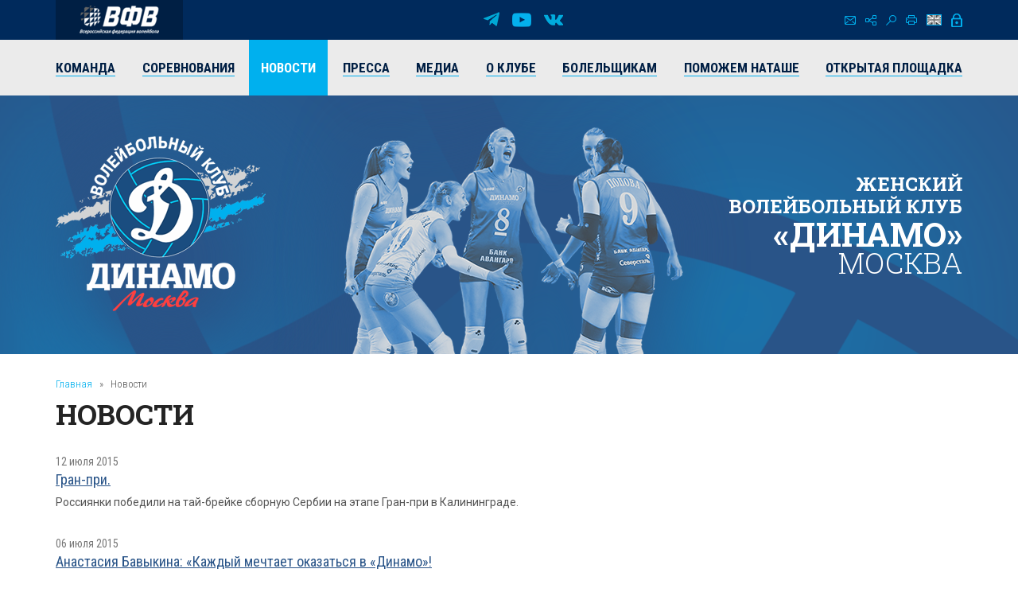

--- FILE ---
content_type: text/html; charset=UTF-8
request_url: https://vldinamo.ru/news/?r10_page=99&amp;r10_id=483
body_size: 8024
content:
<!doctype html><html xmlns:fb="http://ogp.me/ns/fb#" xmlns:og="http://ogp.me/ns#">
<head>
<title>Новости - Женский волейбольный клуб «Динамо» (Москва).</title>
<base href="https://vldinamo.ru/">
<meta http-equiv="Content-type" content="text/html; charset=UTF-8">
<meta name="generator" content="ИнфоДизайн. Emerald CMS. www.infodesign.ru">
<link rel="stylesheet" href="/css.css?v1.00" type="text/css">
<script type="text/javascript">
var prName="vldinamo";
var prefix = "/";
var refEdit = false;
			</script><script type="text/javascript" src="/./phpcms7/jscore/popup.js?v1.00"></script><meta name="viewport" content="width=device-width, initial-scale=1, shrink-to-fit=no">
<meta name="format-detection" content="telephone=no">
<meta name="format-detection" content="address=no">
<link rel="shortcut icon" type="image/x-icon" href="/favicon.ico">
<link rel="stylesheet" href="/assets/css/css.css">
<link rel="stylesheet" href="https://fonts.googleapis.com/css?family=Roboto+Condensed:300,300i,400,400i,700,700i%7CRoboto+Slab:300,400,500,600,700%7CRoboto:300,300i,400,400i,500,500i,700,700i&amp;display=swap&amp;subset=cyrillic,cyrillic-ext,latin-ext">
<script type="text/javascript" src="/js/Subsys_JsHttpRequest.js"></script>
</head>
<body class="body">
<div style="position: absolute;"><!-- Yandex.Metrika counter -->
<script type="text/javascript" >
   (function(m,e,t,r,i,k,a){m[i]=m[i]||function(){(m[i].a=m[i].a||[]).push(arguments)};
   m[i].l=1*new Date();k=e.createElement(t),a=e.getElementsByTagName(t)[0],k.async=1,k.src=r,a.parentNode.insertBefore(k,a)})
   (window, document, "script", "https://mc.yandex.ru/metrika/tag.js", "ym");

   ym(50886107, "init", {
        clickmap:true,
        trackLinks:true,
        accurateTrackBounce:true
   });
</script>
<noscript><div><img src="https://mc.yandex.ru/watch/50886107" style="position:absolute; right:-9999px;" alt="" /></div></noscript>
<!-- /Yandex.Metrika counter --><!-- Global site tag (gtag.js) - Google Analytics -->
<script async src="https://www.googletagmanager.com/gtag/js?id=UA-128193763-1"></script>
<script>
  window.dataLayer = window.dataLayer || [];
  function gtag(){dataLayer.push(arguments);}
  gtag('js', new Date());

  gtag('config', 'UA-128193763-1');
</script><script src="https://vk.com/js/api/openapi.js?169" type="text/javascript"></script><link rel="stylesheet" href="//s3.intickets.ru/intickets.min.css">
<script src="//s3.intickets.ru/intickets.js"></script></div>
<div id="outer">
<header class="header"><div class="header__top">
<div class="container top">
<div class="header__links"><a href="http://www.volley.ru/" title="Суперлига" target="_blank" rel="nofollow"><img src="/upload/6214d923a90a6fabef9643e91748a164.png" alt=""></a></div>
<div class="social">
<a href="https://t.me/vldinamo" class="telegram" title="Telegram" target="_blank" rel="nofollow"></a><a href="https://www.youtube.com/user/vldinamo" class="yb" title="YouTube" target="_blank" rel="nofollow"></a><a href="https://vk.com/vldinamo" class="vk" title="Вконтакте" target="_blank" rel="nofollow"></a>
</div>
<div class="header__menu">
<div class="menu">
<a href="/contacts/" class="ico ico-mail" title="Контакты"></a><a href="/map/" class="ico ico-map" title="Карта сайта"></a><a href="/search/" class="ico ico-search" title="Поиск по сайту"></a><a href="/news/?r10_page=99&amp;print=1" class="ico ico-print" title="Версия для печати"></a>
</div>
<div class="lang"><a class="ico ico-en" href="/ennews/"></a></div>
<div class="login"><span class="ico ico-login formOpener" data-mfp-src="#login-form"></span></div>
<div class="autorization mfp-hide" id="login-form"><form method="post" action="/" id="auth">
<input type="hidden" name="writemodule" value="Authorize"><input type="hidden" name="ref" value="29"><input type="hidden" name="retpath" value="/news/?r10_page=99&amp;amp;r10_id=483"><input type="hidden" name="errpath" value="/login/?retpath=/news/?r10_page=99&amp;amp;r10_id=483"><h2>Вход в систему</h2>
<div class="formField"><input type="text" name="login" placeholder="Логин"></div>
<div class="formField"><input type="password" name="pass" value="" placeholder="Введите пароль"></div>
<div class="formField formButton"><input type="submit" class="button" value="Войти"></div>
<p><a href="/register/">Регистрация</a><a href="/passrestore/">Забыли пароль?</a></p>
</form></div>
</div>
</div>
<div class="menuTop"><div class="container">
<span id="nav_dropdown"><span></span><i>Меню</i></span><ul class="nav_menu">
<li>
<a href="/players/"><span>Команда</span></a><ul>
<li><a href="/players/"><span>Игроки</span></a></li>
<li><a href="/coaches/"><span>Тренеры</span></a></li>
<li><a href="/personal/"><span>Персонал</span></a></li>
<li><a href="/farm-club/"><span>Фарм-клуб</span></a></li>
</ul>
</li>
<li>
<a href="/russiachamp/"><span>Соревнования</span></a><ul>
<li><a href="/russiachamp/"><span>Суперлига 2026</span></a></li>
<li><a href="/russiacup/"><span>Кубок России 2026</span></a></li>
<li><a href="/cupofvictory/"><span>Кубок 80-летия Победы</span></a></li>
<li><a href="/calendar/"><span>Календарь игр</span></a></li>
<li><a href="/youngLeague/"><span>ГЕОТЕК Молодёжная Лига 2026</span></a></li>
<li><a href="/archive/"><span>Архив предыдущих сезонов</span></a></li>
</ul>
</li>
<li class="act"><a href="/news/"><span>Новости</span></a></li>
<li><a href="/press/"><span>Пресса</span></a></li>
<li>
<a href="/photogallery/"><span>Медиа</span></a><ul>
<li><a href="/photogallery/"><span>Фотогалерея</span></a></li>
<li><a href="https://www.youtube.com/vldinamo/"><span>Видео</span></a></li>
<li><a href="/broadcasts/"><span>Трансляции матчей</span></a></li>
<li><a href="/downloads/"><span>Для скачивания</span></a></li>
</ul>
</li>
<li>
<a href="/history/"><span>О клубе</span></a><ul>
<li><a href="/management/"><span>Руководство клуба</span></a></li>
<li><a href="/history/"><span>История</span></a></li>
<li><a href="/achievements/"><span>Достижения клуба</span></a></li>
<li><a href="/arena/"><span>Игровые залы</span></a></li>
<li><a href="/partners/"><span>Партнеры</span></a></li>
<li><a href="/contacts/"><span>Контакты</span></a></li>
</ul>
</li>
<li>
<a href="/tickets/"><span>Болельщикам</span></a><ul>
<li><a href="/tickets/"><span>Билеты</span></a></li>
<li><a href="/seasontickets/"><span>Абонементы</span></a></li>
<li><a href="/socialnetwork/"><span>Мы в социальных сетях</span></a></li>
<li><a href="/usefulllinks/"><span>Полезные ссылки</span></a></li>
</ul>
</li>
<li><a href="/help-natashe/"><span>Поможем Наташе</span></a></li>
<li><a href="/directspeechnew/"><span>Открытая площадка</span></a></li>
</ul>
</div></div>
</div>
<div class="logo"><div class="container">
<div class="logo__item"><a href="/"><img class="png24" alt="Женский волейбольный клуб «Динамо» (Москва)" title="Женский волейбольный клуб «Динамо» (Москва)" src="/assets/img/logo.png"></a></div>
<div class="title">
													Женский<br> волейбольный клуб<br><strong>«Динамо»</strong><br><span>Москва</span>
</div>
</div></div></header><section id="body" class="container"><div class="navigator">
<a href="/">Главная</a><i>»</i>Новости</div>
<h1>Новости</h1>
<div></div>
<div class="news newsList">
<div class="news__item row row-f"><div class="text col-xs-12">
<div class="date">12 июля 2015</div>
<div class="title"><a href="/news/gran-pri1436768613/?amp;r10_id=483"><span>Гран-при.</span></a></div>
<div class="desc">Россиянки победили на тай-брейке сборную Сербии на этапе Гран-при в Калининграде.</div>
</div></div>
<div class="news__item row row-f"><div class="text col-xs-12">
<div class="date">06 июля 2015</div>
<div class="title"><a href="/news/anastasiya_bavykina_kazhdyy/?amp;r10_id=483"><span>Анастасия Бавыкина: «Каждый мечтает оказаться в «Динамо»!</span></a></div>
<div class="desc">Доигровщица Анастасия Бавыкина настроена решительно на новый сезон и готова бороться за место в составе. Болельщики любят Анастасию не только за волейбольные таланты, но и за яркую эффектную внешность. Впрочем, в одном из интервью Бавыкина заверила журналиста, что не хотела бы променять карьеру волейболистки на карьеру модели, а на мой вопрос, хочется ли на Олимпиаду, без колебаний ответила – что это и есть самое важное событие в жизни спортсмена. </div>
</div></div>
<div class="news__item row row-f"><div class="text col-xs-12">
<div class="date">06 июля 2015</div>
<div class="title"><a href="/news/s_dnem_rozhdeniya1436163786/?amp;r10_id=483"><span>С Днем рождения!</span></a></div>
<div class="desc">Руководство и коллектив клуба, игроки и тренеры команды от всей души поздравляют Анастасию Бавыкину с Днем рождения!</div>
</div></div>
<div class="news__item row row-f"><div class="text col-xs-12">
<div class="date">05 июля 2015</div>
<div class="title"><a href="/news/gran-pri1436113701/?amp;r10_id=483"><span>Гран-при</span></a></div>
<div class="desc">Сборная России уступила команде Китая со счетом 1:3 (21:25, 25:21, 13:25, 23:25).</div>
</div></div>
<div class="news__item row row-f"><div class="text col-xs-12">
<div class="date">04 июля 2015</div>
<div class="title"><a href="/news/gran-pri1436113710/?amp;r10_id=483"><span>Гран-при</span></a></div>
<div class="desc">Во втором матче Гран-при россиянки уверенно обыграли соперниц из Доминиканской Республики со счетом 3:0 (25:15, 25:22, 25:8).</div>
</div></div>
<div class="news__item row row-f"><div class="text col-xs-12">
<div class="date">03 июля 2015</div>
<div class="title"><a href="/news/gran-pri1435917737/?amp;r10_id=483"><span>Гран-при</span></a></div>
<div class="desc">В первом матче Гран-при сборная России взяла верх над командой Германии со счетом 3:1 (25:20, 24:26, 25:20, 25:20).</div>
</div></div>
<div class="news__item row row-f"><div class="text col-xs-12">
<div class="date">02 июля 2015</div>
<div class="title"><a href="/news/v_vene_sostoyalas_zh1435869025/?amp;r10_id=483"><span>В Вене состоялась жеребьевка Лиги чемпионов 2015/16</span></a></div>
<div class="desc">Московское «Динамо» попало в группу F. Наша команда сыграет с итальянским клубом «НордМекканика», французским «Рошвилль» и румынским «Волей Альба».</div>
</div></div>
<div class="news__item row row-f"><div class="text col-xs-12">
<div class="date">02 июля 2015</div>
<div class="title"><a href="/news/yuriy_panchenko_u_nas_vse/?amp;r10_id=483"><span>Юрий Панченко: «У нас все получится!»</span></a></div>
<div class="desc">Юрий Панченко за свою спортивную карьеру успел реализовать свои таланты и как спортсмен, и как тренер. Олимпийский чемпион 1980 и чемпион мира 1982 года после развала Советского Союза отправился в Италию – сначала играть, затем тренировать. Только в 2006 Панченко вернулся в Россию и занял пост главного тренера «Динамо-Янтарь». Затем были годы в тренерском штабе «Локомотива-Белогорье», и должность главного тренера в «Факеле». О своих спортивных принципах и ожиданиях от сезона - из первых уст. </div>
</div></div>
<div class="news__item row row-f"><div class="text col-xs-12">
<div class="date">01 июля 2015</div>
<div class="title"><a href="/news/2016_ekv_denizbank_liga/?amp;r10_id=483"><span>2016 ЕКВ ДенизБанк Лига чемпионов.</span></a></div>
<div class="desc">Европейское волейбольное гала-представление 2015 года состоится вечером 2 июля и вновь это произойдет в Хофбурге - величественной бывшей резиденции императоров, расположенной в самом сердце Вены. Приглашаем всех болельщиков присоединиться к мероприятию, которое также будет включать в себя жеребьевку Лиги чемпионов и награждение самых ярких звезд волейбола. Гала начнется в 22-15 (мск) и будет транслироваться по LAOLA1.tv</div>
</div></div>
<div class="news__item row row-f"><div class="text col-xs-12">
<div class="date">01 июля 2015</div>
<div class="title"><a href="/news/predstavlyaem_novichkov_irina/?amp;r10_id=483"><span>Представляем новичков: Ирина Фетисова</span></a></div>
<div class="desc">Ирина Фетисова рассказывает о своей семье, новой команде и задачах на следующий сезон.</div>
</div></div>
<div class="news__item row row-f"><div class="text col-xs-12">
<div class="date">30 июня 2015</div>
<div class="title"><a href="/news/gran-pri/?amp;r10_id=483"><span>Гран-при.</span></a></div>
<div class="desc">Стал известен состав женской сборной России на первый этап Гран-при, который пройдёт с 3 по 5 июля в китайском городе Нинбо. Россиянки сыграют с командами Китая, Германии и Доминиканской Республики.</div>
</div></div>
<div class="news__item row row-f"><div class="text col-xs-12">
<div class="date">29 июня 2015</div>
<div class="title"><a href="/news/izmeneniya_v_treners1435570284/?amp;r10_id=483"><span>Изменения в тренерском штабе.</span></a></div>
<div class="desc">В предстоящем сезоне на должность главного тренера приглашен олимпийский чемпион Панченко Юрий Петрович.</div>
</div></div>
<div class="news__item row row-f"><div class="text col-xs-12">
<div class="date">28 июня 2015</div>
<div class="title"><a href="/news/predstavlyaem_novich1435572655/?amp;r10_id=483"><span>Представляем новичков: Екатерина Любушкина.</span></a></div>
<div class="desc">Екатерина Любушкина возвращается в Россию после сезона в Италии и, кажется, что этот год прошел с большой пользой. Новичок «Динамо» – о своем недавнем опыте, карьерном взлете, игре в сборной и ожиданиях от нового сезона.</div>
</div></div>
<div class="news__item row row-f"><div class="text col-xs-12">
<div class="date">26 июня 2015</div>
<div class="title"><a href="/news/s_dnem_rozhdeniya1435317859/?amp;r10_id=483"><span>С Днем рождения!</span></a></div>
<div class="desc">Руководство и коллектив клуба, игроки и тренеры команды от всей души поздравляют Анастасию Луппову с Днем рождения!</div>
</div></div>
<div class="news__item row row-f"><div class="text col-xs-12">
<div class="date">26 июня 2015</div>
<div class="title"><a href="/news/s_dnem_rozhdeniya1435300523/?amp;r10_id=483"><span>С Днем рождения!</span></a></div>
<div class="desc">Руководство и коллектив клуба, игроки и тренеры команды от всей души поздравляют Пегачкову Ольгу Вячеславовну с Днем рождения!</div>
</div></div>
<div class="news__item row row-f"><div class="text col-xs-12">
<div class="date">25 июня 2015</div>
<div class="title"><a href="/news/raspisanie_matchey_sbornyh/?amp;r10_id=483"><span>Расписание матчей сборных России в розыгрыше Кубка мира.</span></a></div>
<div class="desc">Официальный сайт Всероссийской федерации волейбола опубликовал расписание матчей женской и мужской сборных России в розыгрыше Кубка мира. По две лучшие сборные получат путёвки на Олимпийские игры 2016 года в Рио-де-Жанейро.

</div>
</div></div>
<div class="news__item row row-f"><div class="text col-xs-12">
<div class="date">23 июня 2015</div>
<div class="title"><a href="/news/evropeyskie_igry_vol1435087746/?amp;r10_id=483"><span>Европейские игры. Волейбол. Женщины.</span></a></div>
<div class="desc">Россиянки проиграли команде Турции в четвертьфинале Европейских игр в Баку со счетом 1:3 (18:25, 25:23, 22:25, 19:25).</div>
</div></div>
<div class="news__item row row-f"><div class="text col-xs-12">
<div class="date">23 июня 2015</div>
<div class="title"><a href="/news/obmochaeva_priznana_luchshim/?amp;r10_id=483"><span>Обмочаева признана лучшим игроком Кубка Ельцина.</span></a></div>
<div class="desc">Официальный сайт Кубка Ельцина опубликовал список лучших игроков турнира, который завершился 21 июня. Победителем соревнований стала сборная России. Подопечные Юрия Маричева одержали победы во всех четырёх встречах турнира и завоевали титул, ставший для России девятым за историю соревнований.

</div>
</div></div>
<div class="news__item row row-f"><div class="text col-xs-12">
<div class="date">22 июня 2015</div>
<div class="title"><a href="/news/evropeyskie_igry_/?amp;r10_id=483"><span>Европейские игры. </span></a></div>
<div class="desc">Россиянки проиграли Сербии, но вышли в четвертьфинал Европейских игр.</div>
</div></div>
<div class="news__item row row-f"><div class="text col-xs-12">
<div class="date">21 июня 2015</div>
<div class="title"><a href="/news/kubok_elcina1434905261/?amp;r10_id=483"><span>Кубок Ельцина.</span></a></div>
<div class="desc">Разгромив команду Китая со счетом 3:0 (25:10, 25:21, 25:15), сборная России в 9-й раз завоевала Кубок Ельцина.</div>
</div></div>
</div>
<div class="divNewsPages paging">
<a href="/news/?r10_page=98&amp;amp;r10_id=483" title="Назад" class="prev"><span>Предыдущая</span></a><a href="/news/?amp;r10_id=483">1</a><span> .. </span><a href="/news/?r10_page=97&amp;amp;r10_id=483">97</a> | <a href="/news/?r10_page=98&amp;amp;r10_id=483">98</a> | <strong>99</strong> | <a href="/news/?r10_page=100&amp;amp;r10_id=483">100</a> | <a href="/news/?r10_page=101&amp;amp;r10_id=483">101</a><span> .. </span><a href="/news/?r10_page=145&amp;amp;r10_id=483">145</a><a href="/news/?r10_page=100&amp;amp;r10_id=483" title="Вперед" class="next"><span>Следующая</span></a>
</div>
<div class="archive"><a href="/news/?archive=1">Архив</a></div></section><section class="partnersBox"><div class="container">
<div class="partners">
<div class="h1">Генеральный партнер</div>
<div class="partners__item"><a href="https://avangard.ru" target="_blank" rel="nofollow"><img src="/upload/58862ef3394f45d0347d02587858a0ea.png" width="500" height="48" alt="ПАО АКБ «АВАНГАРД»" title="ПАО АКБ «АВАНГАРД»"><img src="/upload/5d20e4e0edf11f9cac9b5c2f6e4cd954.png" width="500" height="48" alt="ПАО АКБ «АВАНГАРД»" title="ПАО АКБ «АВАНГАРД»"></a></div>
</div>
<div class="partners ved">
<div class="h1">Ведущий партнер</div>
<div class="partners__item"><a href="https://www.severstal.com/" target="_blank" rel="nofollow"><img src="/upload/3338ba2db53016c792953f2bf7b460ec.png" width="267" height="100" alt='ОАО "Северсталь"' title='ОАО "Северсталь"'><img src="/upload/d044e30b6ac63f03b3e4614b8c54e762.png" width="267" height="100" alt='ОАО "Северсталь"' title='ОАО "Северсталь"'></a></div>
</div>
<div class="partners">
<div class="h1">ОФИЦИАЛЬНЫЕ ПАРТНЕРЫ</div>
<div class="partners__item"><a href="https://roe.ru/" target="_blank" rel="nofollow"><img src="/upload/b58b7b1150785db1ed95c2a17a38d1b5.png" width="48" height="60" alt='ФГУП "Рособоронэкспорт"' title='ФГУП "Рособоронэкспорт"'><img src="/upload/d6ed8c2b9d6fedae077ca338feb8fe45.png" width="48" height="60" alt='ФГУП "Рособоронэкспорт"' title='ФГУП "Рособоронэкспорт"'></a></div>
<div class="partners__item"><a href="https://sovcombank.ru/" target="_blank" rel="nofollow"><img src="/upload/e01b00f9d08db7ee33bcbbeda786eb9e.png" width="250" height="59" alt="ПАО «СОВКОМБАНК»" title="ПАО «СОВКОМБАНК»"><img src="/upload/a13aa874c34c3c8af1a728e5b35a11a7.png" width="250" height="59" alt="ПАО «СОВКОМБАНК»" title="ПАО «СОВКОМБАНК»"></a></div>
<div class="partners__item"><a href="http://www.novatek.ru" target="_blank" rel="nofollow"><img src="/upload/9e232386c7aa3814082c39a8265492f1.png" width="167" height="50" alt="ОАО «НОВАТЭК»" title="ОАО «НОВАТЭК»"><img src="/upload/33202c052507b137733c7f1c9e9e7c90.png" width="167" height="50" alt="ОАО «НОВАТЭК»" title="ОАО «НОВАТЭК»"></a></div>
<div class="partners__item"><a href="https://www.vsk.ru/" target="_blank" rel="nofollow"><img src="/upload/4371389bf50aa6dc1a124c1c1a1d0fb6.png" width="144" height="40" alt="Страховой Дом ВСК (САО «ВСК»)" title="Страховой Дом ВСК (САО «ВСК»)"><img src="/upload/e4f45381c33371895118b4b7ac419d9e.png" width="144" height="40" alt="Страховой Дом ВСК (САО «ВСК»)" title="Страховой Дом ВСК (САО «ВСК»)"></a></div>
</div>
<div class="partners">
<div class="h1">Технический партнер</div>
<div class="partners__item"><a href="https://zedosport.ru/" target="_blank" rel="nofollow"><img src="/upload/0839bc49967bfd24301da08d34ba4104.png" width="100" height="27" alt="ZEDO" title="ZEDO"><img src="/upload/1204a654b87a45e3e10fe42a214c8cba.png" width="100" height="27" alt="ZEDO" title="ZEDO"></a></div>
</div>
</div></section><footer class="footer"><div class="container">
<div class="social">
<a href="https://t.me/vldinamo" class="telegram" title="Telegram" target="_blank" rel="nofollow"></a><a href="https://www.youtube.com/user/vldinamo" class="yb" title="YouTube" target="_blank" rel="nofollow"></a><a href="https://vk.com/vldinamo" class="vk" title="Вконтакте" target="_blank" rel="nofollow"></a>
</div>
<div class="copyright">
<div class="copyright__item"><p>© 
															Женский волейбольный клуб «Динамо» (Москва), 2026</p></div>
<div class="copyright__item contact"><p>
115035, г. Москва, ул. Садовническая, д.24, стр.6. <br />
Тел./факс: +7 (495) 980-98-57. E-mail: <a href="mailto:sports@avangard.ru">sport@avangard.ru</a></p></div>
<div class="copyright__item"><p>© <a href="https://infodesign.ru/" target="_blank">Дизайн и разработка сайта</a> - «Инфодизайн»
													, 2006—2026</p></div>
</div>
</div>
<div class="footer_banners center">
<span class="counter"><!-- Yandex.Metrika informer -->
<a href="https://metrika.yandex.ru/stat/?id=50886107&amp;from=informer"
target="_blank" rel="nofollow"><img src="https://informer.yandex.ru/informer/50886107/3_0_203381FF_001361FF_1_pageviews"
style="width:88px; height:31px; border:0;right: 10px;" alt="Яндекс.Метрика" title="Яндекс.Метрика: данные за сегодня (просмотры, визиты и уникальные посетители)" class="ym-advanced-informer" data-cid="50886107" data-lang="ru" /></a>
<!-- /Yandex.Metrika informer -->
</span><span class="counter"><script type="text/javascript">
                            document.write("<a href='https://www.liveinternet.ru/click' "+
                            "target=_blank><img src='https://counter.yadro.ru/hit?t14.11;r"+
                            escape(document.referrer)+((typeof(screen)=="undefined")?"":
                            ";s"+screen.width+"*"+screen.height+"*"+(screen.colorDepth?
                            screen.colorDepth:screen.pixelDepth))+";u"+escape(document.URL)+
                            ";"+Math.random()+
                            "' alt='' title='LiveInternet: показано число просмотров за 24 часа, посетителей за 24 часа и за сегодн\я' "+
                            "border=0 width=88 height=31><\/a>")</script></span>
</div></footer><div class="progress-wrap">
<svg class="progress-circle svg-content" width="100%" height="100%" viewBox="0 0 40 40"><rect width="40" height="40"></rect></svg><span></span>
</div>
</div>
<script src="./assets/js/_bundle.js?v=1.01"></script><div style="position: absolute;"><style type="text/css"> .thumb-wrap {
  position: relative;
  padding-bottom: 56.25%; /* задаёт высоту контейнера для 16:9 (если 4:3 — поставьте 75%) */
  padding-top: 30px;
  height: 0;
  overflow: hidden;
}
.thumb-wrap iframe {
  position: absolute;
  top: 0;
  left: 0;
  width: 100%;
  height: 100%;
}
</style></div>
</body>
</html>


--- FILE ---
content_type: application/javascript
request_url: https://vldinamo.ru/assets/js/_bundle.js?v=1.01
body_size: 61419
content:
/*! For license information please see _bundle.js.LICENSE.txt */
var vldinamo;(()=>{var e={689:(e,t,n)=>{var i=n(755);console.log(`jQuery ${i.fn.jquery} is loaded`),window.$=i,window.jQuery=i},371:()=>{var e;(e=jQuery).fn.styler=function(t){var n=e.extend({wrapper:"form",idSuffix:"-styler",filePlaceholder:"",fileBrowse:"Обзор файлов...",selectPlaceholder:"Выберите...",selectSearch:!1,selectSearchLimit:10,selectSearchNotFound:"Совпадений не найдено",selectSearchPlaceholder:"Поиск...",selectVisibleOptions:0,singleSelectzIndex:"10",selectSmartPositioning:!0,onSelectOpened:function(){},onSelectClosed:function(){},onFormStyled:function(){}},t);return this.each((function(){var t=e(this);function i(){var e="",i="",o="",s="";void 0!==t.attr("id")&&""!==t.attr("id")&&(e=' id="'+t.attr("id")+n.idSuffix+'"'),void 0!==t.attr("title")&&""!==t.attr("title")&&(i=' title="'+t.attr("title")+'"'),void 0!==t.attr("class")&&""!==t.attr("class")&&(o=" "+t.attr("class"));for(var r=t.data(),a=0;a<r.length;a++)""!==r[a]&&(s+=" data-"+a+'="'+r[a]+'"');e+=s,this.id=e,this.title=i,this.classes=o}t.is(":checkbox")?t.each((function(){if(t.parent("div.jq-checkbox").length<1){var n=function(){var n=new i,o=e("<div"+n.id+' class="jq-checkbox'+n.classes+'"'+n.title+'><div class="jq-checkbox__div"></div></div>');t.css({position:"absolute",zIndex:"-1",opacity:0,margin:0,padding:0}).after(o).prependTo(o),o.attr("unselectable","on").css({"-webkit-user-select":"none","-moz-user-select":"none","-ms-user-select":"none","-o-user-select":"none","user-select":"none",display:"inline-block",position:"relative",overflow:"hidden"}),t.is(":checked")&&o.addClass("checked"),t.is(":disabled")&&o.addClass("disabled"),o.on("click.styler",(function(){return o.is(".disabled")||(t.is(":checked")?(t.prop("checked",!1),o.removeClass("checked")):(t.prop("checked",!0),o.addClass("checked")),t.change()),!1})),t.closest("label").add('label[for="'+t.attr("id")+'"]').click((function(e){o.click(),e.preventDefault()})),t.on("change.styler",(function(){t.is(":checked")?o.addClass("checked"):o.removeClass("checked")})).on("keydown.styler",(function(e){32==e.which&&o.click()})).on("focus.styler",(function(){o.is(".disabled")||o.addClass("focused")})).on("blur.styler",(function(){o.removeClass("focused")}))};n(),t.on("refresh",(function(){t.off(".styler").parent().before(t).remove(),n()}))}})):t.is(":radio")?t.each((function(){if(t.parent("div.jq-radio").length<1){var o=function(){var o=new i,s=e("<div"+o.id+' class="jq-radio'+o.classes+'"'+o.title+'><div class="jq-radio__div"></div></div>');t.css({position:"absolute",zIndex:"-1",opacity:0,margin:0,padding:0}).after(s).prependTo(s),s.attr("unselectable","on").css({"-webkit-user-select":"none","-moz-user-select":"none","-ms-user-select":"none","-o-user-select":"none","user-select":"none",display:"inline-block",position:"relative"}),t.is(":checked")&&s.addClass("checked"),t.is(":disabled")&&s.addClass("disabled"),s.on("click.styler",(function(){return s.is(".disabled")||(s.closest(n.wrapper).find('input[name="'+t.attr("name")+'"]').prop("checked",!1).parent().removeClass("checked"),t.prop("checked",!0).parent().addClass("checked"),t.change()),!1})),t.closest("label").add('label[for="'+t.attr("id")+'"]').click((function(e){s.click(),e.preventDefault()})),t.on("change.styler",(function(){t.parent().addClass("checked")})).on("focus.styler",(function(){s.is(".disabled")||s.addClass("focused")})).on("blur.styler",(function(){s.removeClass("focused")}))};o(),t.on("refresh",(function(){t.off(".styler").parent().before(t).remove(),o()}))}})):t.is(":file")?t.css({position:"absolute",top:0,right:0,width:"100%",height:"100%",opacity:0,margin:0,padding:0}).each((function(){if(t.parent("div.jq-file").length<1){var o=function(){var o=new i,s=e("<div"+o.id+' class="jq-file'+o.classes+'"'+o.title+' style="display: inline-block; position: relative; overflow: hidden"></div>'),r=e('<div class="jq-file__name">'+n.filePlaceholder+"</div>").appendTo(s);e('<div class="jq-file__browse">'+n.fileBrowse+"</div>").appendTo(s),t.after(s),s.append(t),t.is(":disabled")&&s.addClass("disabled"),t.on("change.styler",(function(){var e=t.val();if(t.is("[multiple]")){e="";for(var i=t[0].files,o=0;o<i.length;o++)e+=(o>0?", ":"")+i[o].name}r.text(e.replace(/.+[\\\/]/,"")),""===e?(r.text(n.filePlaceholder),s.removeClass("changed")):s.addClass("changed")})).on("focus.styler",(function(){s.addClass("focused")})).on("blur.styler",(function(){s.removeClass("focused")})).on("click.styler",(function(){s.removeClass("focused")}))};o(),t.on("refresh",(function(){t.off(".styler").parent().before(t).remove(),o()}))}})):t.is("select")?t.each((function(){if(t.parent("div.jqselect").length<1){var o=function(){function o(t){t.off("mousewheel DOMMouseScroll").on("mousewheel DOMMouseScroll",(function(t){var n=null;"mousewheel"==t.type?n=-1*t.originalEvent.wheelDelta:"DOMMouseScroll"==t.type&&(n=40*t.originalEvent.detail),n&&(t.stopPropagation(),t.preventDefault(),e(this).scrollTop(n+e(this).scrollTop()))}))}var s=e("option",t),r="";function a(){for(var e=0,t=s.length;e<t;e++){var n="",i="",o="",a="",l="",c="";s.eq(e).prop("selected")&&(i="selected sel"),s.eq(e).is(":disabled")&&(i="disabled"),s.eq(e).is(":selected:disabled")&&(i="selected sel disabled"),void 0!==s.eq(e).attr("class")&&(a=" "+s.eq(e).attr("class"),c=' data-jqfs-class="'+s.eq(e).attr("class")+'"');var d=s.eq(e).data();for(var u in d)""!==d[u]&&(o+=" data-"+u+'="'+d[u]+'"');n="<li"+c+o+' class="'+i+a+'">'+s.eq(e).html()+"</li>",s.eq(e).parent().is("optgroup")&&(void 0!==s.eq(e).parent().attr("class")&&(l=" "+s.eq(e).parent().attr("class")),n="<li"+c+' class="'+i+a+" option"+l+'">'+s.eq(e).html()+"</li>",s.eq(e).is(":first-child")&&(n='<li class="optgroup'+l+'">'+s.eq(e).parent().attr("label")+"</li>"+n)),r+=n}}t.is("[multiple]")?function(){var n=new i,l=e("<div"+n.id+' class="jq-select-multiple jqselect'+n.classes+'"'+n.title+' style="display: inline-block; position: relative"></div>');t.css({margin:0,padding:0}).after(l),a(),l.append("<ul>"+r+"</ul>");var c=e("ul",l).css({position:"relative","overflow-x":"hidden","-webkit-overflow-scrolling":"touch"}),d=e("li",l).attr("unselectable","on").css({"-webkit-user-select":"none","-moz-user-select":"none","-ms-user-select":"none","-o-user-select":"none","user-select":"none","white-space":"nowrap"}),u=t.attr("size"),p=c.outerHeight(),f=d.outerHeight();void 0!==u&&u>0?c.css({height:f*u}):c.css({height:4*f}),p>l.height()&&(c.css("overflowY","scroll"),o(c),d.filter(".selected").length&&c.scrollTop(c.scrollTop()+d.filter(".selected").position().top)),t.prependTo(l).css({position:"absolute",left:0,top:0,width:"100%",height:"100%",opacity:0}),t.is(":disabled")?(l.addClass("disabled"),s.each((function(){e(this).is(":selected")&&d.eq(e(this).index()).addClass("selected")}))):(d.filter(":not(.disabled):not(.optgroup)").on("click touch",(function(n){t.focus();var i=e(this);if(n.ctrlKey||n.metaKey||i.addClass("selected"),n.shiftKey||i.addClass("first"),n.ctrlKey||n.metaKey||n.shiftKey||i.siblings().removeClass("selected first"),(n.ctrlKey||n.metaKey)&&(i.is(".selected")?i.removeClass("selected first"):i.addClass("selected first"),i.siblings().removeClass("first")),n.shiftKey){var o=!1,r=!1;i.siblings().removeClass("selected").siblings(".first").addClass("selected"),i.prevAll().each((function(){e(this).is(".first")&&(o=!0)})),i.nextAll().each((function(){e(this).is(".first")&&(r=!0)})),o&&i.prevAll().each((function(){if(e(this).is(".selected"))return!1;e(this).not(".disabled, .optgroup").addClass("selected")})),r&&i.nextAll().each((function(){if(e(this).is(".selected"))return!1;e(this).not(".disabled, .optgroup").addClass("selected")})),1==d.filter(".selected").length&&i.addClass("first")}s.prop("selected",!1),d.filter(".selected").each((function(){var t=e(this),n=t.index();t.is(".option")&&(n-=t.prevAll(".optgroup").length),s.eq(n).prop("selected",!0)})),t.change()})),s.each((function(t){e(this).data("optionIndex",t)})),t.on("change.styler",(function(){d.removeClass("selected");var t=[];s.filter(":selected").each((function(){t.push(e(this).data("optionIndex"))})),d.not(".optgroup").filter((function(n){return e.inArray(n,t)>-1})).addClass("selected")})).on("focus.styler",(function(){l.addClass("focused")})).on("blur.styler",(function(){l.removeClass("focused")})),p>l.height()&&t.on("keydown.styler",(function(e){38!=e.which&&37!=e.which&&33!=e.which||c.scrollTop(c.scrollTop()+d.filter(".selected").position().top-f),40!=e.which&&39!=e.which&&34!=e.which||c.scrollTop(c.scrollTop()+d.filter(".selected:last").position().top-c.innerHeight()+2*f)})))}():function(){var l=new i,c=e("<div"+l.id+' class="jq-selectbox jqselect'+l.classes+'" style="display: inline-block; position: relative; z-index:'+n.singleSelectzIndex+'"><div class="jq-selectbox__select"'+l.title+' style="position: relative"><div class="jq-selectbox__select-text"></div><div class="jq-selectbox__trigger"><div class="jq-selectbox__trigger-arrow"></div></div></div></div>');t.css({margin:0,padding:0}).after(c).prependTo(c);var d=e("div.jq-selectbox__select",c),u=e("div.jq-selectbox__select-text",c),p=s.filter(":selected");a();var f="";n.selectSearch&&(f='<div class="jq-selectbox__search"><input type="search" autocomplete="off" placeholder="'+n.selectSearchPlaceholder+'"></div><div class="jq-selectbox__not-found">'+n.selectSearchNotFound+"</div>");var h=e('<div class="jq-selectbox__dropdown" style="position: absolute">'+f+'<ul style="position: relative; list-style: none; overflow: auto; overflow-x: hidden">'+r+"</ul></div>");c.append(h);var g=e("ul",h),v=e("li",h),m=e("input",h),y=e("div.jq-selectbox__not-found",h).hide();v.length<n.selectSearchLimit&&m.parent().hide();var b=0,w=0;v.each((function(){var t=e(this);t.css({display:"inline-block","white-space":"nowrap"}),t.innerWidth()>b&&(b=t.innerWidth(),w=t.width()),t.css({display:"block"})}));var k=c.clone().appendTo("body").width("auto"),x=k.width();if(k.remove(),x==c.width()&&(u.width(w),b+=c.find("div.jq-selectbox__trigger").width()),b>c.width()&&h.width(b),""===t.val()){var T=t.data("placeholder");void 0===T&&(T=n.selectPlaceholder),u.text(T).addClass("placeholder")}else u.text(p.text());""===s.first().text()&&""!==t.data("placeholder")&&v.first().hide(),t.css({position:"absolute",left:0,top:0,width:"100%",height:"100%",opacity:0});var C=c.outerHeight(),S=m.outerHeight(),A=g.css("max-height"),$=v.filter(".selected");$.length<1&&v.first().addClass("selected sel"),void 0===v.data("li-height")&&v.data("li-height",v.outerHeight());var E=h.css("top");if("auto"==h.css("left")&&h.css({left:0}),"auto"==h.css("top")&&h.css({top:C}),h.hide(),$.length&&(s.first().text()!=p.text()&&c.addClass("changed"),c.data("jqfs-class",$.data("jqfs-class")),c.addClass($.data("jqfs-class"))),t.is(":disabled"))return c.addClass("disabled"),!1;d.on("click touch",(function(){if(e("div.jq-selectbox").filter(".opened").length&&n.onSelectClosed.call(e("div.jq-selectbox").filter(".opened")),t.focus(),!navigator.userAgent.match(/(iPad|iPhone|iPod)/g)){var i=e(window),r=v.data("li-height"),a=c.offset().top,l=i.height()-C-(a-i.scrollTop()),d=n.selectVisibleOptions,u=5*r,p=r*d;d>0&&d<6&&(u=p),0===d&&(p="auto");var f=function(){h.height("auto").css({bottom:"auto",top:E});var e=function(){g.css("max-height",Math.floor((l-20-S)/r)*r)};e(),g.css("max-height",p),"none"!=A&&g.css("max-height",A),l<h.outerHeight()+20&&e()};return!0===n.selectSmartPositioning?l>u+S+20?f():function(){h.height("auto").css({top:"auto",bottom:E});var e=function(){g.css("max-height",Math.floor((a-i.scrollTop()-20-S)/r)*r)};e(),g.css("max-height",p),"none"!=A&&g.css("max-height",A),a-i.scrollTop()-20<h.outerHeight()+20&&e()}():!1===n.selectSmartPositioning&&l>u+S+20&&f(),e("div.jqselect").css({zIndex:n.singleSelectzIndex-1}).removeClass("opened"),c.css({zIndex:n.singleSelectzIndex}),h.is(":hidden")?(e("div.jq-selectbox__dropdown:visible").hide(),h.show(),c.addClass("opened focused"),n.onSelectOpened.call(c)):(h.hide(),c.removeClass("opened"),e("div.jq-selectbox").filter(".opened").length&&n.onSelectClosed.call(c)),m.length&&(m.val("").keyup(),y.hide(),m.keyup((function(){var n=e(this).val();v.each((function(){e(this).html().match(new RegExp(".*?"+n+".*?","i"))?e(this).show():e(this).hide()})),""===s.first().text()&&""!==t.data("placeholder")&&v.first().hide(),v.filter(":visible").length<1?y.show():y.hide()}))),v.filter(".selected").length&&(g.innerHeight()/r%2!=0&&(r/=2),g.scrollTop(g.scrollTop()+v.filter(".selected").position().top-g.innerHeight()/2+r)),o(g),!1}})),v.hover((function(){e(this).siblings().removeClass("selected")})),v.filter(".selected").text(),v.filter(".selected").text(),v.filter(":not(.disabled):not(.optgroup)").click((function(){t.focus();var i=e(this),o=i.text();if(!i.is(".selected")){var r=i.index();r-=i.prevAll(".optgroup").length,i.addClass("selected sel").siblings().removeClass("selected sel"),s.prop("selected",!1).eq(r).prop("selected",!0),u.text(o),c.data("jqfs-class")&&c.removeClass(c.data("jqfs-class")),c.data("jqfs-class",i.data("jqfs-class")),c.addClass(i.data("jqfs-class")),t.change()}h.hide(),c.removeClass("opened"),n.onSelectClosed.call(c)})),h.mouseout((function(){e("li.sel",h).addClass("selected")})),t.on("change.styler",(function(){u.text(s.filter(":selected").text()).removeClass("placeholder"),v.removeClass("selected sel").not(".optgroup").eq(t[0].selectedIndex).addClass("selected sel"),s.first().text()!=v.filter(".selected").text()?c.addClass("changed"):c.removeClass("changed")})).on("focus.styler",(function(){c.addClass("focused"),e("div.jqselect").not(".focused").removeClass("opened")})).on("blur.styler",(function(){c.removeClass("focused")})).on("keydown.styler keyup.styler",(function(e){var i=v.data("li-height");u.text(s.filter(":selected").text()),v.removeClass("selected sel").not(".optgroup").eq(t[0].selectedIndex).addClass("selected sel"),38!=e.which&&37!=e.which&&33!=e.which&&36!=e.which||g.scrollTop(g.scrollTop()+v.filter(".selected").position().top),40!=e.which&&39!=e.which&&34!=e.which&&35!=e.which||g.scrollTop(g.scrollTop()+v.filter(".selected").position().top-g.innerHeight()+i),32==e.which&&e.preventDefault(),13==e.which&&(e.preventDefault(),h.hide(),c.removeClass("opened"),n.onSelectClosed.call(c))})),e(document).on("click touch",(function(t){e(t.target).parents().hasClass("jq-selectbox")||"OPTION"==t.target.nodeName||(e("div.jq-selectbox").filter(".opened").length&&n.onSelectClosed.call(e("div.jq-selectbox").filter(".opened")),m.length&&m.val("").keyup(),h.hide().find("li.sel").addClass("selected"),c.removeClass("focused opened"))}))}()};o(),t.on("refresh",(function(){t.off(".styler").parent().before(t).remove(),o()}))}})):t.is(":reset")&&t.on("click touch",(function(){setTimeout((function(){t.closest(n.wrapper).find("input, select").trigger("refresh")}),1)}))})).promise().done((function(){n.onFormStyled.call()}))}},411:(e,t,n)=>{var i,o,s;!function(r){"use strict";o=[n(755)],void 0===(s="function"==typeof(i=function(e){var t=window.Tabs||{};(t=function(t,n){var i=this;i.defaults={tabs:".tab",boxes:".box",active:"active",dataTabIndex:"tabIndex",activateFirst:!0,allowBidirectional:!1,allowDeactivate:!1},i.options=e.extend({},i.defaults,n),i.$tabsContainer=e(t),i.$tabs=i.$tabsContainer.find(i.options.tabs),i.$boxes=i.$tabsContainer.find(i.options.boxes),i.$items=i.$tabs.add(i.$boxes),i.$tabsContainer.data("forceTab")&&(i.options.forceTab=i.$tabsContainer.data("forceTab")),i.init()}).prototype.init=function(){var t=this;if(t.$tabsContainer.on("click",t.options.tabs+(t.options.allowBidirectional?", "+t.options.boxes:""),(function(){t.showTab(e(this).data(t.options.dataTabIndex))})),t.options.forceTab)t.showTab(t.options.forceTab);else if(t.options.activateFirst){var n=t.$tabs.eq(0).data(t.options.dataTabIndex);t.showTab(n)}},t.prototype.getTabsFilter=function(t){var n=this;return function(){return e(this).data(n.options.dataTabIndex)===t}},t.prototype.getFilteredTabs=function(t,n){var i=this,o=function(){return e(this).data(i.options.dataTabIndex)===t};return void 0===n?i.$items.filter(o):n.filter(o)},t.prototype.showTab=function(e){var t=this,n=t.getFilteredTabs(e);if(n.hasClass(t.options.active))t.options.allowDeactivate&&n.removeClass(t.options.active);else{t.$items.removeClass(t.options.active);var i=t.getFilteredTabs(e,t.$tabs).addClass(t.options.active),o=t.getFilteredTabs(e,t.$boxes).addClass(t.options.active);t.$tabsContainer.trigger({type:"tabChanged",tabIndex:e,curTab:i,curBox:o})}},t.prototype.hideTab=function(e){this.getFilteredTabs(e).removeClass(this.options.active)},e.fn.tabs=function(){var e,n,i=this,o=arguments[0],s=Array.prototype.slice.call(arguments,1),r=i.length;for(e=0;e<r;e++)if("object"==typeof o||void 0===o?i[e].tabs=new t(i[e],o):n=i[e].tabs[o].apply(i[e].tabs,s),void 0!==n)return n;return i}})?i.apply(t,o):i)||(e.exports=s)}()},720:()=>{var e,t,n,i,o,s;e=jQuery,n=function(){var e=document.createElement("input"),t="onpaste";return e.setAttribute(t,""),"function"==typeof e[t]?"paste":"input"}()+".mask",i=navigator.userAgent,o=/iphone/i.test(i),s=/android/i.test(i),e.mask={definitions:{9:"[0-9]",a:"[A-Za-z]","*":"[A-Za-z0-9]"},dataName:"rawMaskFn",placeholder:"_"},e.fn.extend({caret:function(e,t){var n;if(0!==this.length&&!this.is(":hidden"))return"number"==typeof e?(t="number"==typeof t?t:e,this.each((function(){this.setSelectionRange?this.setSelectionRange(e,t):this.createTextRange&&((n=this.createTextRange()).collapse(!0),n.moveEnd("character",t),n.moveStart("character",e),n.select())}))):(this[0].setSelectionRange?(e=this[0].selectionStart,t=this[0].selectionEnd):document.selection&&document.selection.createRange&&(n=document.selection.createRange(),e=0-n.duplicate().moveStart("character",-1e5),t=e+n.text.length),{begin:e,end:t})},unmask:function(){return this.trigger("unmask")},mask:function(i,r){var a,l,c,d,u;return!i&&this.length>0?e(this[0]).data(e.mask.dataName)():(r=e.extend({placeholder:e.mask.placeholder,completed:null},r),a=e.mask.definitions,l=[],c=u=i.length,d=null,e.each(i.split(""),(function(e,t){"?"==t?(u--,c=e):a[t]?(l.push(RegExp(a[t])),null===d&&(d=l.length-1)):l.push(null)})),this.trigger("unmask").each((function(){function p(e){for(;u>++e&&!l[e];);return e}function f(e,t){var n,i;if(!(0>e)){for(n=e,i=p(t);u>n;n++)if(l[n]){if(!(u>i&&l[n].test(y[i])))break;y[n]=y[i],y[i]=r.placeholder,i=p(i)}g(),m.caret(Math.max(d,e))}}function h(e,t){var n;for(n=e;t>n&&u>n;n++)l[n]&&(y[n]=r.placeholder)}function g(){m.val(y.join(""))}function v(e){var t,n,i=m.val(),o=-1;for(t=0,pos=0;u>t;t++)if(l[t]){for(y[t]=r.placeholder;pos++<i.length;)if(n=i.charAt(pos-1),l[t].test(n)){y[t]=n,o=t;break}if(pos>i.length)break}else y[t]===i.charAt(pos)&&t!==c&&(pos++,o=t);return e?g():c>o+1?(m.val(""),h(0,u)):(g(),m.val(m.val().substring(0,o+1))),c?t:d}var m=e(this),y=e.map(i.split(""),(function(e){return"?"!=e?a[e]?r.placeholder:e:void 0})),b=m.val();m.data(e.mask.dataName,(function(){return e.map(y,(function(e,t){return l[t]&&e!=r.placeholder?e:null})).join("")})),m.attr("readonly")||m.one("unmask",(function(){m.unbind(".mask").removeData(e.mask.dataName)})).bind("focus.mask",(function(){var e;clearTimeout(t),b=m.val(),e=v(),t=setTimeout((function(){g(),e==i.length?m.caret(0,e):m.caret(e)}),10)})).bind("blur.mask",(function(){v(),m.val()!=b&&m.change()})).bind("keydown.mask",(function(e){var t,n,i,s=e.which;8===s||46===s||o&&127===s?(n=(t=m.caret()).begin,0==(i=t.end)-n&&(n=46!==s?function(e){for(;--e>=0&&!l[e];);return e}(n):i=p(n-1),i=46===s?p(i):i),h(n,i),f(n,i-1),e.preventDefault()):27==s&&(m.val(b),m.caret(0,v()),e.preventDefault())})).bind("keypress.mask",(function(t){var n,i,o,a=t.which,c=m.caret();t.ctrlKey||t.altKey||t.metaKey||32>a||a&&(0!=c.end-c.begin&&(h(c.begin,c.end),f(c.begin,c.end-1)),n=p(c.begin-1),u>n&&(i=String.fromCharCode(a),l[n].test(i)&&(function(e){var t,n,i,o;for(t=e,n=r.placeholder;u>t;t++)if(l[t]){if(i=p(t),o=y[t],y[t]=n,!(u>i&&l[i].test(o)))break;n=o}}(n),y[n]=i,g(),o=p(n),s?setTimeout(e.proxy(e.fn.caret,m,o),0):m.caret(o),r.completed&&o>=u&&r.completed.call(m))),t.preventDefault())})).bind(n,(function(){setTimeout((function(){var e=v(!0);m.caret(e),r.completed&&e==m.val().length&&r.completed.call(m)}),0)})),v()})))}})},621:(e,t,n)=>{var i,o,s;!function(r){"use strict";o=[n(755)],void 0===(s="function"==typeof(i=function(e){var t=window.Slick||{};(t=function(){var t=0;return function(n,i){var o,s=this;s.defaults={accessibility:!0,adaptiveHeight:!1,appendArrows:e(n),appendDots:e(n),arrows:!0,asNavFor:null,prevArrow:'<button class="slick-prev" aria-label="Previous" type="button">Previous</button>',nextArrow:'<button class="slick-next" aria-label="Next" type="button">Next</button>',autoplay:!1,autoplaySpeed:3e3,centerMode:!1,centerPadding:"50px",cssEase:"ease",customPaging:function(t,n){return e('<button type="button" />').text(n+1)},dots:!1,dotsClass:"slick-dots",draggable:!0,easing:"linear",edgeFriction:.35,fade:!1,focusOnSelect:!1,focusOnChange:!1,infinite:!0,initialSlide:0,lazyLoad:"ondemand",mobileFirst:!1,pauseOnHover:!0,pauseOnFocus:!0,pauseOnDotsHover:!1,respondTo:"window",responsive:null,rows:1,rtl:!1,slide:"",slidesPerRow:1,slidesToShow:1,slidesToScroll:1,speed:500,swipe:!0,swipeToSlide:!1,touchMove:!0,touchThreshold:5,useCSS:!0,useTransform:!0,variableWidth:!1,vertical:!1,verticalSwiping:!1,waitForAnimate:!0,zIndex:1e3},s.initials={animating:!1,dragging:!1,autoPlayTimer:null,currentDirection:0,currentLeft:null,currentSlide:0,direction:1,$dots:null,listWidth:null,listHeight:null,loadIndex:0,$nextArrow:null,$prevArrow:null,scrolling:!1,slideCount:null,slideWidth:null,$slideTrack:null,$slides:null,sliding:!1,slideOffset:0,swipeLeft:null,swiping:!1,$list:null,touchObject:{},transformsEnabled:!1,unslicked:!1},e.extend(s,s.initials),s.activeBreakpoint=null,s.animType=null,s.animProp=null,s.breakpoints=[],s.breakpointSettings=[],s.cssTransitions=!1,s.focussed=!1,s.interrupted=!1,s.hidden="hidden",s.paused=!0,s.positionProp=null,s.respondTo=null,s.rowCount=1,s.shouldClick=!0,s.$slider=e(n),s.$slidesCache=null,s.transformType=null,s.transitionType=null,s.visibilityChange="visibilitychange",s.windowWidth=0,s.windowTimer=null,o=e(n).data("slick")||{},s.options=e.extend({},s.defaults,i,o),s.currentSlide=s.options.initialSlide,s.originalSettings=s.options,void 0!==document.mozHidden?(s.hidden="mozHidden",s.visibilityChange="mozvisibilitychange"):void 0!==document.webkitHidden&&(s.hidden="webkitHidden",s.visibilityChange="webkitvisibilitychange"),s.autoPlay=e.proxy(s.autoPlay,s),s.autoPlayClear=e.proxy(s.autoPlayClear,s),s.autoPlayIterator=e.proxy(s.autoPlayIterator,s),s.changeSlide=e.proxy(s.changeSlide,s),s.clickHandler=e.proxy(s.clickHandler,s),s.selectHandler=e.proxy(s.selectHandler,s),s.setPosition=e.proxy(s.setPosition,s),s.swipeHandler=e.proxy(s.swipeHandler,s),s.dragHandler=e.proxy(s.dragHandler,s),s.keyHandler=e.proxy(s.keyHandler,s),s.instanceUid=t++,s.htmlExpr=/^(?:\s*(<[\w\W]+>)[^>]*)$/,s.registerBreakpoints(),s.init(!0)}}()).prototype.activateADA=function(){this.$slideTrack.find(".slick-active").attr({"aria-hidden":"false"}).find("a, input, button, select").attr({tabindex:"0"})},t.prototype.addSlide=t.prototype.slickAdd=function(t,n,i){var o=this;if("boolean"==typeof n)i=n,n=null;else if(n<0||n>=o.slideCount)return!1;o.unload(),"number"==typeof n?0===n&&0===o.$slides.length?e(t).appendTo(o.$slideTrack):i?e(t).insertBefore(o.$slides.eq(n)):e(t).insertAfter(o.$slides.eq(n)):!0===i?e(t).prependTo(o.$slideTrack):e(t).appendTo(o.$slideTrack),o.$slides=o.$slideTrack.children(this.options.slide),o.$slideTrack.children(this.options.slide).detach(),o.$slideTrack.append(o.$slides),o.$slides.each((function(t,n){e(n).attr("data-slick-index",t)})),o.$slidesCache=o.$slides,o.reinit()},t.prototype.animateHeight=function(){var e=this;if(1===e.options.slidesToShow&&!0===e.options.adaptiveHeight&&!1===e.options.vertical){var t=e.$slides.eq(e.currentSlide).outerHeight(!0);e.$list.animate({height:t},e.options.speed)}},t.prototype.animateSlide=function(t,n){var i={},o=this;o.animateHeight(),!0===o.options.rtl&&!1===o.options.vertical&&(t=-t),!1===o.transformsEnabled?!1===o.options.vertical?o.$slideTrack.animate({left:t},o.options.speed,o.options.easing,n):o.$slideTrack.animate({top:t},o.options.speed,o.options.easing,n):!1===o.cssTransitions?(!0===o.options.rtl&&(o.currentLeft=-o.currentLeft),e({animStart:o.currentLeft}).animate({animStart:t},{duration:o.options.speed,easing:o.options.easing,step:function(e){e=Math.ceil(e),!1===o.options.vertical?(i[o.animType]="translate("+e+"px, 0px)",o.$slideTrack.css(i)):(i[o.animType]="translate(0px,"+e+"px)",o.$slideTrack.css(i))},complete:function(){n&&n.call()}})):(o.applyTransition(),t=Math.ceil(t),!1===o.options.vertical?i[o.animType]="translate3d("+t+"px, 0px, 0px)":i[o.animType]="translate3d(0px,"+t+"px, 0px)",o.$slideTrack.css(i),n&&setTimeout((function(){o.disableTransition(),n.call()}),o.options.speed))},t.prototype.getNavTarget=function(){var t=this.options.asNavFor;return t&&null!==t&&(t=e(t).not(this.$slider)),t},t.prototype.asNavFor=function(t){var n=this.getNavTarget();null!==n&&"object"==typeof n&&n.each((function(){var n=e(this).slick("getSlick");n.unslicked||n.slideHandler(t,!0)}))},t.prototype.applyTransition=function(e){var t=this,n={};!1===t.options.fade?n[t.transitionType]=t.transformType+" "+t.options.speed+"ms "+t.options.cssEase:n[t.transitionType]="opacity "+t.options.speed+"ms "+t.options.cssEase,!1===t.options.fade?t.$slideTrack.css(n):t.$slides.eq(e).css(n)},t.prototype.autoPlay=function(){var e=this;e.autoPlayClear(),e.slideCount>e.options.slidesToShow&&(e.autoPlayTimer=setInterval(e.autoPlayIterator,e.options.autoplaySpeed))},t.prototype.autoPlayClear=function(){this.autoPlayTimer&&clearInterval(this.autoPlayTimer)},t.prototype.autoPlayIterator=function(){var e=this,t=e.currentSlide+e.options.slidesToScroll;e.paused||e.interrupted||e.focussed||(!1===e.options.infinite&&(1===e.direction&&e.currentSlide+1===e.slideCount-1?e.direction=0:0===e.direction&&(t=e.currentSlide-e.options.slidesToScroll,e.currentSlide-1==0&&(e.direction=1))),e.slideHandler(t))},t.prototype.buildArrows=function(){var t=this;!0===t.options.arrows&&(t.$prevArrow=e(t.options.prevArrow).addClass("slick-arrow"),t.$nextArrow=e(t.options.nextArrow).addClass("slick-arrow"),t.slideCount>t.options.slidesToShow?(t.$prevArrow.removeClass("slick-hidden").removeAttr("aria-hidden tabindex"),t.$nextArrow.removeClass("slick-hidden").removeAttr("aria-hidden tabindex"),t.htmlExpr.test(t.options.prevArrow)&&t.$prevArrow.prependTo(t.options.appendArrows),t.htmlExpr.test(t.options.nextArrow)&&t.$nextArrow.appendTo(t.options.appendArrows),!0!==t.options.infinite&&t.$prevArrow.addClass("slick-disabled").attr("aria-disabled","true")):t.$prevArrow.add(t.$nextArrow).addClass("slick-hidden").attr({"aria-disabled":"true",tabindex:"-1"}))},t.prototype.buildDots=function(){var t,n,i=this;if(!0===i.options.dots){for(i.$slider.addClass("slick-dotted"),n=e("<ul />").addClass(i.options.dotsClass),t=0;t<=i.getDotCount();t+=1)n.append(e("<li />").append(i.options.customPaging.call(this,i,t)));i.$dots=n.appendTo(i.options.appendDots),i.$dots.find("li").first().addClass("slick-active")}},t.prototype.buildOut=function(){var t=this;t.$slides=t.$slider.children(t.options.slide+":not(.slick-cloned)").addClass("slick-slide"),t.slideCount=t.$slides.length,t.$slides.each((function(t,n){e(n).attr("data-slick-index",t).data("originalStyling",e(n).attr("style")||"")})),t.$slider.addClass("slick-slider"),t.$slideTrack=0===t.slideCount?e('<div class="slick-track"/>').appendTo(t.$slider):t.$slides.wrapAll('<div class="slick-track"/>').parent(),t.$list=t.$slideTrack.wrap('<div class="slick-list"/>').parent(),t.$slideTrack.css("opacity",0),!0!==t.options.centerMode&&!0!==t.options.swipeToSlide||(t.options.slidesToScroll=1),e("img[data-lazy]",t.$slider).not("[src]").addClass("slick-loading"),t.setupInfinite(),t.buildArrows(),t.buildDots(),t.updateDots(),t.setSlideClasses("number"==typeof t.currentSlide?t.currentSlide:0),!0===t.options.draggable&&t.$list.addClass("draggable")},t.prototype.buildRows=function(){var e,t,n,i,o,s,r,a=this;if(i=document.createDocumentFragment(),s=a.$slider.children(),a.options.rows>1){for(r=a.options.slidesPerRow*a.options.rows,o=Math.ceil(s.length/r),e=0;e<o;e++){var l=document.createElement("div");for(t=0;t<a.options.rows;t++){var c=document.createElement("div");for(n=0;n<a.options.slidesPerRow;n++){var d=e*r+(t*a.options.slidesPerRow+n);s.get(d)&&c.appendChild(s.get(d))}l.appendChild(c)}i.appendChild(l)}a.$slider.empty().append(i),a.$slider.children().children().children().css({width:100/a.options.slidesPerRow+"%",display:"inline-block"})}},t.prototype.checkResponsive=function(t,n){var i,o,s,r=this,a=!1,l=r.$slider.width(),c=window.innerWidth||e(window).width();if("window"===r.respondTo?s=c:"slider"===r.respondTo?s=l:"min"===r.respondTo&&(s=Math.min(c,l)),r.options.responsive&&r.options.responsive.length&&null!==r.options.responsive){for(i in o=null,r.breakpoints)r.breakpoints.hasOwnProperty(i)&&(!1===r.originalSettings.mobileFirst?s<r.breakpoints[i]&&(o=r.breakpoints[i]):s>r.breakpoints[i]&&(o=r.breakpoints[i]));null!==o?null!==r.activeBreakpoint?(o!==r.activeBreakpoint||n)&&(r.activeBreakpoint=o,"unslick"===r.breakpointSettings[o]?r.unslick(o):(r.options=e.extend({},r.originalSettings,r.breakpointSettings[o]),!0===t&&(r.currentSlide=r.options.initialSlide),r.refresh(t)),a=o):(r.activeBreakpoint=o,"unslick"===r.breakpointSettings[o]?r.unslick(o):(r.options=e.extend({},r.originalSettings,r.breakpointSettings[o]),!0===t&&(r.currentSlide=r.options.initialSlide),r.refresh(t)),a=o):null!==r.activeBreakpoint&&(r.activeBreakpoint=null,r.options=r.originalSettings,!0===t&&(r.currentSlide=r.options.initialSlide),r.refresh(t),a=o),t||!1===a||r.$slider.trigger("breakpoint",[r,a])}},t.prototype.changeSlide=function(t,n){var i,o,s=this,r=e(t.currentTarget);switch(r.is("a")&&t.preventDefault(),r.is("li")||(r=r.closest("li")),i=s.slideCount%s.options.slidesToScroll!=0?0:(s.slideCount-s.currentSlide)%s.options.slidesToScroll,t.data.message){case"previous":o=0===i?s.options.slidesToScroll:s.options.slidesToShow-i,s.slideCount>s.options.slidesToShow&&s.slideHandler(s.currentSlide-o,!1,n);break;case"next":o=0===i?s.options.slidesToScroll:i,s.slideCount>s.options.slidesToShow&&s.slideHandler(s.currentSlide+o,!1,n);break;case"index":var a=0===t.data.index?0:t.data.index||r.index()*s.options.slidesToScroll;s.slideHandler(s.checkNavigable(a),!1,n),r.children().trigger("focus");break;default:return}},t.prototype.checkNavigable=function(e){var t,n;if(n=0,e>(t=this.getNavigableIndexes())[t.length-1])e=t[t.length-1];else for(var i in t){if(e<t[i]){e=n;break}n=t[i]}return e},t.prototype.cleanUpEvents=function(){var t=this;t.options.dots&&null!==t.$dots&&(e("li",t.$dots).off("click.slick",t.changeSlide).off("mouseenter.slick",e.proxy(t.interrupt,t,!0)).off("mouseleave.slick",e.proxy(t.interrupt,t,!1)),!0===t.options.accessibility&&t.$dots.off("keydown.slick",t.keyHandler)),t.$slider.off("focus.slick blur.slick"),!0===t.options.arrows&&t.slideCount>t.options.slidesToShow&&(t.$prevArrow&&t.$prevArrow.off("click.slick",t.changeSlide),t.$nextArrow&&t.$nextArrow.off("click.slick",t.changeSlide),!0===t.options.accessibility&&(t.$prevArrow&&t.$prevArrow.off("keydown.slick",t.keyHandler),t.$nextArrow&&t.$nextArrow.off("keydown.slick",t.keyHandler))),t.$list.off("touchstart.slick mousedown.slick",t.swipeHandler),t.$list.off("touchmove.slick mousemove.slick",t.swipeHandler),t.$list.off("touchend.slick mouseup.slick",t.swipeHandler),t.$list.off("touchcancel.slick mouseleave.slick",t.swipeHandler),t.$list.off("click.slick",t.clickHandler),e(document).off(t.visibilityChange,t.visibility),t.cleanUpSlideEvents(),!0===t.options.accessibility&&t.$list.off("keydown.slick",t.keyHandler),!0===t.options.focusOnSelect&&e(t.$slideTrack).children().off("click.slick",t.selectHandler),e(window).off("orientationchange.slick.slick-"+t.instanceUid,t.orientationChange),e(window).off("resize.slick.slick-"+t.instanceUid,t.resize),e("[draggable!=true]",t.$slideTrack).off("dragstart",t.preventDefault),e(window).off("load.slick.slick-"+t.instanceUid,t.setPosition)},t.prototype.cleanUpSlideEvents=function(){var t=this;t.$list.off("mouseenter.slick",e.proxy(t.interrupt,t,!0)),t.$list.off("mouseleave.slick",e.proxy(t.interrupt,t,!1))},t.prototype.cleanUpRows=function(){var e,t=this;t.options.rows>1&&((e=t.$slides.children().children()).removeAttr("style"),t.$slider.empty().append(e))},t.prototype.clickHandler=function(e){!1===this.shouldClick&&(e.stopImmediatePropagation(),e.stopPropagation(),e.preventDefault())},t.prototype.destroy=function(t){var n=this;n.autoPlayClear(),n.touchObject={},n.cleanUpEvents(),e(".slick-cloned",n.$slider).detach(),n.$dots&&n.$dots.remove(),n.$prevArrow&&n.$prevArrow.length&&(n.$prevArrow.removeClass("slick-disabled slick-arrow slick-hidden").removeAttr("aria-hidden aria-disabled tabindex").css("display",""),n.htmlExpr.test(n.options.prevArrow)&&n.$prevArrow.remove()),n.$nextArrow&&n.$nextArrow.length&&(n.$nextArrow.removeClass("slick-disabled slick-arrow slick-hidden").removeAttr("aria-hidden aria-disabled tabindex").css("display",""),n.htmlExpr.test(n.options.nextArrow)&&n.$nextArrow.remove()),n.$slides&&(n.$slides.removeClass("slick-slide slick-active slick-center slick-visible slick-current").removeAttr("aria-hidden").removeAttr("data-slick-index").each((function(){e(this).attr("style",e(this).data("originalStyling"))})),n.$slideTrack.children(this.options.slide).detach(),n.$slideTrack.detach(),n.$list.detach(),n.$slider.append(n.$slides)),n.cleanUpRows(),n.$slider.removeClass("slick-slider"),n.$slider.removeClass("slick-initialized"),n.$slider.removeClass("slick-dotted"),n.unslicked=!0,t||n.$slider.trigger("destroy",[n])},t.prototype.disableTransition=function(e){var t=this,n={};n[t.transitionType]="",!1===t.options.fade?t.$slideTrack.css(n):t.$slides.eq(e).css(n)},t.prototype.fadeSlide=function(e,t){var n=this;!1===n.cssTransitions?(n.$slides.eq(e).css({zIndex:n.options.zIndex}),n.$slides.eq(e).animate({opacity:1},n.options.speed,n.options.easing,t)):(n.applyTransition(e),n.$slides.eq(e).css({opacity:1,zIndex:n.options.zIndex}),t&&setTimeout((function(){n.disableTransition(e),t.call()}),n.options.speed))},t.prototype.fadeSlideOut=function(e){var t=this;!1===t.cssTransitions?t.$slides.eq(e).animate({opacity:0,zIndex:t.options.zIndex-2},t.options.speed,t.options.easing):(t.applyTransition(e),t.$slides.eq(e).css({opacity:0,zIndex:t.options.zIndex-2}))},t.prototype.filterSlides=t.prototype.slickFilter=function(e){var t=this;null!==e&&(t.$slidesCache=t.$slides,t.unload(),t.$slideTrack.children(this.options.slide).detach(),t.$slidesCache.filter(e).appendTo(t.$slideTrack),t.reinit())},t.prototype.focusHandler=function(){var t=this;t.$slider.off("focus.slick blur.slick").on("focus.slick blur.slick","*",(function(n){n.stopImmediatePropagation();var i=e(this);setTimeout((function(){t.options.pauseOnFocus&&(t.focussed=i.is(":focus"),t.autoPlay())}),0)}))},t.prototype.getCurrent=t.prototype.slickCurrentSlide=function(){return this.currentSlide},t.prototype.getDotCount=function(){var e=this,t=0,n=0,i=0;if(!0===e.options.infinite)if(e.slideCount<=e.options.slidesToShow)++i;else for(;t<e.slideCount;)++i,t=n+e.options.slidesToScroll,n+=e.options.slidesToScroll<=e.options.slidesToShow?e.options.slidesToScroll:e.options.slidesToShow;else if(!0===e.options.centerMode)i=e.slideCount;else if(e.options.asNavFor)for(;t<e.slideCount;)++i,t=n+e.options.slidesToScroll,n+=e.options.slidesToScroll<=e.options.slidesToShow?e.options.slidesToScroll:e.options.slidesToShow;else i=1+Math.ceil((e.slideCount-e.options.slidesToShow)/e.options.slidesToScroll);return i-1},t.prototype.getLeft=function(e){var t,n,i,o,s=this,r=0;return s.slideOffset=0,n=s.$slides.first().outerHeight(!0),!0===s.options.infinite?(s.slideCount>s.options.slidesToShow&&(s.slideOffset=s.slideWidth*s.options.slidesToShow*-1,o=-1,!0===s.options.vertical&&!0===s.options.centerMode&&(2===s.options.slidesToShow?o=-1.5:1===s.options.slidesToShow&&(o=-2)),r=n*s.options.slidesToShow*o),s.slideCount%s.options.slidesToScroll!=0&&e+s.options.slidesToScroll>s.slideCount&&s.slideCount>s.options.slidesToShow&&(e>s.slideCount?(s.slideOffset=(s.options.slidesToShow-(e-s.slideCount))*s.slideWidth*-1,r=(s.options.slidesToShow-(e-s.slideCount))*n*-1):(s.slideOffset=s.slideCount%s.options.slidesToScroll*s.slideWidth*-1,r=s.slideCount%s.options.slidesToScroll*n*-1))):e+s.options.slidesToShow>s.slideCount&&(s.slideOffset=(e+s.options.slidesToShow-s.slideCount)*s.slideWidth,r=(e+s.options.slidesToShow-s.slideCount)*n),s.slideCount<=s.options.slidesToShow&&(s.slideOffset=0,r=0),!0===s.options.centerMode&&s.slideCount<=s.options.slidesToShow?s.slideOffset=s.slideWidth*Math.floor(s.options.slidesToShow)/2-s.slideWidth*s.slideCount/2:!0===s.options.centerMode&&!0===s.options.infinite?s.slideOffset+=s.slideWidth*Math.floor(s.options.slidesToShow/2)-s.slideWidth:!0===s.options.centerMode&&(s.slideOffset=0,s.slideOffset+=s.slideWidth*Math.floor(s.options.slidesToShow/2)),t=!1===s.options.vertical?e*s.slideWidth*-1+s.slideOffset:e*n*-1+r,!0===s.options.variableWidth&&(i=s.slideCount<=s.options.slidesToShow||!1===s.options.infinite?s.$slideTrack.children(".slick-slide").eq(e):s.$slideTrack.children(".slick-slide").eq(e+s.options.slidesToShow),t=!0===s.options.rtl?i[0]?-1*(s.$slideTrack.width()-i[0].offsetLeft-i.width()):0:i[0]?-1*i[0].offsetLeft:0,!0===s.options.centerMode&&(i=s.slideCount<=s.options.slidesToShow||!1===s.options.infinite?s.$slideTrack.children(".slick-slide").eq(e):s.$slideTrack.children(".slick-slide").eq(e+s.options.slidesToShow+1),t=!0===s.options.rtl?i[0]?-1*(s.$slideTrack.width()-i[0].offsetLeft-i.width()):0:i[0]?-1*i[0].offsetLeft:0,t+=(s.$list.width()-i.outerWidth())/2)),t},t.prototype.getOption=t.prototype.slickGetOption=function(e){return this.options[e]},t.prototype.getNavigableIndexes=function(){var e,t=this,n=0,i=0,o=[];for(!1===t.options.infinite?e=t.slideCount:(n=-1*t.options.slidesToScroll,i=-1*t.options.slidesToScroll,e=2*t.slideCount);n<e;)o.push(n),n=i+t.options.slidesToScroll,i+=t.options.slidesToScroll<=t.options.slidesToShow?t.options.slidesToScroll:t.options.slidesToShow;return o},t.prototype.getSlick=function(){return this},t.prototype.getSlideCount=function(){var t,n,i=this;return n=!0===i.options.centerMode?i.slideWidth*Math.floor(i.options.slidesToShow/2):0,!0===i.options.swipeToSlide?(i.$slideTrack.find(".slick-slide").each((function(o,s){if(s.offsetLeft-n+e(s).outerWidth()/2>-1*i.swipeLeft)return t=s,!1})),Math.abs(e(t).attr("data-slick-index")-i.currentSlide)||1):i.options.slidesToScroll},t.prototype.goTo=t.prototype.slickGoTo=function(e,t){this.changeSlide({data:{message:"index",index:parseInt(e)}},t)},t.prototype.init=function(t){var n=this;e(n.$slider).hasClass("slick-initialized")||(e(n.$slider).addClass("slick-initialized"),n.buildRows(),n.buildOut(),n.setProps(),n.startLoad(),n.loadSlider(),n.initializeEvents(),n.updateArrows(),n.updateDots(),n.checkResponsive(!0),n.focusHandler()),t&&n.$slider.trigger("init",[n]),!0===n.options.accessibility&&n.initADA(),n.options.autoplay&&(n.paused=!1,n.autoPlay())},t.prototype.initADA=function(){var t=this,n=Math.ceil(t.slideCount/t.options.slidesToShow),i=t.getNavigableIndexes().filter((function(e){return e>=0&&e<t.slideCount}));t.$slides.add(t.$slideTrack.find(".slick-cloned")).attr({"aria-hidden":"true",tabindex:"-1"}).find("a, input, button, select").attr({tabindex:"-1"}),null!==t.$dots&&(t.$slides.not(t.$slideTrack.find(".slick-cloned")).each((function(n){var o=i.indexOf(n);e(this).attr({role:"tabpanel",id:"slick-slide"+t.instanceUid+n,tabindex:-1}),-1!==o&&e(this).attr({"aria-describedby":"slick-slide-control"+t.instanceUid+o})})),t.$dots.attr("role","tablist").find("li").each((function(o){var s=i[o];e(this).attr({role:"presentation"}),e(this).find("button").first().attr({role:"tab",id:"slick-slide-control"+t.instanceUid+o,"aria-controls":"slick-slide"+t.instanceUid+s,"aria-label":o+1+" of "+n,"aria-selected":null,tabindex:"-1"})})).eq(t.currentSlide).find("button").attr({"aria-selected":"true",tabindex:"0"}).end());for(var o=t.currentSlide,s=o+t.options.slidesToShow;o<s;o++)t.$slides.eq(o).attr("tabindex",0);t.activateADA()},t.prototype.initArrowEvents=function(){var e=this;!0===e.options.arrows&&e.slideCount>e.options.slidesToShow&&(e.$prevArrow.off("click.slick").on("click.slick",{message:"previous"},e.changeSlide),e.$nextArrow.off("click.slick").on("click.slick",{message:"next"},e.changeSlide),!0===e.options.accessibility&&(e.$prevArrow.on("keydown.slick",e.keyHandler),e.$nextArrow.on("keydown.slick",e.keyHandler)))},t.prototype.initDotEvents=function(){var t=this;!0===t.options.dots&&(e("li",t.$dots).on("click.slick",{message:"index"},t.changeSlide),!0===t.options.accessibility&&t.$dots.on("keydown.slick",t.keyHandler)),!0===t.options.dots&&!0===t.options.pauseOnDotsHover&&e("li",t.$dots).on("mouseenter.slick",e.proxy(t.interrupt,t,!0)).on("mouseleave.slick",e.proxy(t.interrupt,t,!1))},t.prototype.initSlideEvents=function(){var t=this;t.options.pauseOnHover&&(t.$list.on("mouseenter.slick",e.proxy(t.interrupt,t,!0)),t.$list.on("mouseleave.slick",e.proxy(t.interrupt,t,!1)))},t.prototype.initializeEvents=function(){var t=this;t.initArrowEvents(),t.initDotEvents(),t.initSlideEvents(),t.$list.on("touchstart.slick mousedown.slick",{action:"start"},t.swipeHandler),t.$list.on("touchmove.slick mousemove.slick",{action:"move"},t.swipeHandler),t.$list.on("touchend.slick mouseup.slick",{action:"end"},t.swipeHandler),t.$list.on("touchcancel.slick mouseleave.slick",{action:"end"},t.swipeHandler),t.$list.on("click.slick",t.clickHandler),e(document).on(t.visibilityChange,e.proxy(t.visibility,t)),!0===t.options.accessibility&&t.$list.on("keydown.slick",t.keyHandler),!0===t.options.focusOnSelect&&e(t.$slideTrack).children().on("click.slick",t.selectHandler),e(window).on("orientationchange.slick.slick-"+t.instanceUid,e.proxy(t.orientationChange,t)),e(window).on("resize.slick.slick-"+t.instanceUid,e.proxy(t.resize,t)),e("[draggable!=true]",t.$slideTrack).on("dragstart",t.preventDefault),e(window).on("load.slick.slick-"+t.instanceUid,t.setPosition),e(t.setPosition)},t.prototype.initUI=function(){var e=this;!0===e.options.arrows&&e.slideCount>e.options.slidesToShow&&(e.$prevArrow.show(),e.$nextArrow.show()),!0===e.options.dots&&e.slideCount>e.options.slidesToShow&&e.$dots.show()},t.prototype.keyHandler=function(e){var t=this;e.target.tagName.match("TEXTAREA|INPUT|SELECT")||(37===e.keyCode&&!0===t.options.accessibility?t.changeSlide({data:{message:!0===t.options.rtl?"next":"previous"}}):39===e.keyCode&&!0===t.options.accessibility&&t.changeSlide({data:{message:!0===t.options.rtl?"previous":"next"}}))},t.prototype.lazyLoad=function(){function t(t){e("img[data-lazy]",t).each((function(){var t=e(this),n=e(this).attr("data-lazy"),i=e(this).attr("data-srcset"),o=e(this).attr("data-sizes")||s.$slider.attr("data-sizes"),r=document.createElement("img");r.onload=function(){t.animate({opacity:0},100,(function(){i&&(t.attr("srcset",i),o&&t.attr("sizes",o)),t.attr("src",n).animate({opacity:1},200,(function(){t.removeAttr("data-lazy data-srcset data-sizes").removeClass("slick-loading")})),s.$slider.trigger("lazyLoaded",[s,t,n])}))},r.onerror=function(){t.removeAttr("data-lazy").removeClass("slick-loading").addClass("slick-lazyload-error"),s.$slider.trigger("lazyLoadError",[s,t,n])},r.src=n}))}var n,i,o,s=this;if(!0===s.options.centerMode?!0===s.options.infinite?o=(i=s.currentSlide+(s.options.slidesToShow/2+1))+s.options.slidesToShow+2:(i=Math.max(0,s.currentSlide-(s.options.slidesToShow/2+1)),o=s.options.slidesToShow/2+1+2+s.currentSlide):(i=s.options.infinite?s.options.slidesToShow+s.currentSlide:s.currentSlide,o=Math.ceil(i+s.options.slidesToShow),!0===s.options.fade&&(i>0&&i--,o<=s.slideCount&&o++)),n=s.$slider.find(".slick-slide").slice(i,o),"anticipated"===s.options.lazyLoad)for(var r=i-1,a=o,l=s.$slider.find(".slick-slide"),c=0;c<s.options.slidesToScroll;c++)r<0&&(r=s.slideCount-1),n=(n=n.add(l.eq(r))).add(l.eq(a)),r--,a++;t(n),s.slideCount<=s.options.slidesToShow?t(s.$slider.find(".slick-slide")):s.currentSlide>=s.slideCount-s.options.slidesToShow?t(s.$slider.find(".slick-cloned").slice(0,s.options.slidesToShow)):0===s.currentSlide&&t(s.$slider.find(".slick-cloned").slice(-1*s.options.slidesToShow))},t.prototype.loadSlider=function(){var e=this;e.setPosition(),e.$slideTrack.css({opacity:1}),e.$slider.removeClass("slick-loading"),e.initUI(),"progressive"===e.options.lazyLoad&&e.progressiveLazyLoad()},t.prototype.next=t.prototype.slickNext=function(){this.changeSlide({data:{message:"next"}})},t.prototype.orientationChange=function(){this.checkResponsive(),this.setPosition()},t.prototype.pause=t.prototype.slickPause=function(){this.autoPlayClear(),this.paused=!0},t.prototype.play=t.prototype.slickPlay=function(){var e=this;e.autoPlay(),e.options.autoplay=!0,e.paused=!1,e.focussed=!1,e.interrupted=!1},t.prototype.postSlide=function(t){var n=this;n.unslicked||(n.$slider.trigger("afterChange",[n,t]),n.animating=!1,n.slideCount>n.options.slidesToShow&&n.setPosition(),n.swipeLeft=null,n.options.autoplay&&n.autoPlay(),!0===n.options.accessibility&&(n.initADA(),n.options.focusOnChange&&e(n.$slides.get(n.currentSlide)).attr("tabindex",0).focus()))},t.prototype.prev=t.prototype.slickPrev=function(){this.changeSlide({data:{message:"previous"}})},t.prototype.preventDefault=function(e){e.preventDefault()},t.prototype.progressiveLazyLoad=function(t){t=t||1;var n,i,o,s,r,a=this,l=e("img[data-lazy]",a.$slider);l.length?(n=l.first(),i=n.attr("data-lazy"),o=n.attr("data-srcset"),s=n.attr("data-sizes")||a.$slider.attr("data-sizes"),(r=document.createElement("img")).onload=function(){o&&(n.attr("srcset",o),s&&n.attr("sizes",s)),n.attr("src",i).removeAttr("data-lazy data-srcset data-sizes").removeClass("slick-loading"),!0===a.options.adaptiveHeight&&a.setPosition(),a.$slider.trigger("lazyLoaded",[a,n,i]),a.progressiveLazyLoad()},r.onerror=function(){t<3?setTimeout((function(){a.progressiveLazyLoad(t+1)}),500):(n.removeAttr("data-lazy").removeClass("slick-loading").addClass("slick-lazyload-error"),a.$slider.trigger("lazyLoadError",[a,n,i]),a.progressiveLazyLoad())},r.src=i):a.$slider.trigger("allImagesLoaded",[a])},t.prototype.refresh=function(t){var n,i,o=this;i=o.slideCount-o.options.slidesToShow,!o.options.infinite&&o.currentSlide>i&&(o.currentSlide=i),o.slideCount<=o.options.slidesToShow&&(o.currentSlide=0),n=o.currentSlide,o.destroy(!0),e.extend(o,o.initials,{currentSlide:n}),o.init(),t||o.changeSlide({data:{message:"index",index:n}},!1)},t.prototype.registerBreakpoints=function(){var t,n,i,o=this,s=o.options.responsive||null;if("array"===e.type(s)&&s.length){for(t in o.respondTo=o.options.respondTo||"window",s)if(i=o.breakpoints.length-1,s.hasOwnProperty(t)){for(n=s[t].breakpoint;i>=0;)o.breakpoints[i]&&o.breakpoints[i]===n&&o.breakpoints.splice(i,1),i--;o.breakpoints.push(n),o.breakpointSettings[n]=s[t].settings}o.breakpoints.sort((function(e,t){return o.options.mobileFirst?e-t:t-e}))}},t.prototype.reinit=function(){var t=this;t.$slides=t.$slideTrack.children(t.options.slide).addClass("slick-slide"),t.slideCount=t.$slides.length,t.currentSlide>=t.slideCount&&0!==t.currentSlide&&(t.currentSlide=t.currentSlide-t.options.slidesToScroll),t.slideCount<=t.options.slidesToShow&&(t.currentSlide=0),t.registerBreakpoints(),t.setProps(),t.setupInfinite(),t.buildArrows(),t.updateArrows(),t.initArrowEvents(),t.buildDots(),t.updateDots(),t.initDotEvents(),t.cleanUpSlideEvents(),t.initSlideEvents(),t.checkResponsive(!1,!0),!0===t.options.focusOnSelect&&e(t.$slideTrack).children().on("click.slick",t.selectHandler),t.setSlideClasses("number"==typeof t.currentSlide?t.currentSlide:0),t.setPosition(),t.focusHandler(),t.paused=!t.options.autoplay,t.autoPlay(),t.$slider.trigger("reInit",[t])},t.prototype.resize=function(){var t=this;e(window).width()!==t.windowWidth&&(clearTimeout(t.windowDelay),t.windowDelay=window.setTimeout((function(){t.windowWidth=e(window).width(),t.checkResponsive(),t.unslicked||t.setPosition()}),50))},t.prototype.removeSlide=t.prototype.slickRemove=function(e,t,n){var i=this;if(e="boolean"==typeof e?!0===(t=e)?0:i.slideCount-1:!0===t?--e:e,i.slideCount<1||e<0||e>i.slideCount-1)return!1;i.unload(),!0===n?i.$slideTrack.children().remove():i.$slideTrack.children(this.options.slide).eq(e).remove(),i.$slides=i.$slideTrack.children(this.options.slide),i.$slideTrack.children(this.options.slide).detach(),i.$slideTrack.append(i.$slides),i.$slidesCache=i.$slides,i.reinit()},t.prototype.setCSS=function(e){var t,n,i=this,o={};!0===i.options.rtl&&(e=-e),t="left"==i.positionProp?Math.ceil(e)+"px":"0px",n="top"==i.positionProp?Math.ceil(e)+"px":"0px",o[i.positionProp]=e,!1===i.transformsEnabled?i.$slideTrack.css(o):(o={},!1===i.cssTransitions?(o[i.animType]="translate("+t+", "+n+")",i.$slideTrack.css(o)):(o[i.animType]="translate3d("+t+", "+n+", 0px)",i.$slideTrack.css(o)))},t.prototype.setDimensions=function(){var e=this;!1===e.options.vertical?!0===e.options.centerMode&&e.$list.css({padding:"0px "+e.options.centerPadding}):(e.$list.height(e.$slides.first().outerHeight(!0)*e.options.slidesToShow),!0===e.options.centerMode&&e.$list.css({padding:e.options.centerPadding+" 0px"})),e.listWidth=e.$list.width(),e.listHeight=e.$list.height(),!1===e.options.vertical&&!1===e.options.variableWidth?(e.slideWidth=Math.ceil(e.listWidth/e.options.slidesToShow),e.$slideTrack.width(Math.ceil(e.slideWidth*e.$slideTrack.children(".slick-slide").length))):!0===e.options.variableWidth?e.$slideTrack.width(5e3*e.slideCount):(e.slideWidth=Math.ceil(e.listWidth),e.$slideTrack.height(Math.ceil(e.$slides.first().outerHeight(!0)*e.$slideTrack.children(".slick-slide").length)));var t=e.$slides.first().outerWidth(!0)-e.$slides.first().width();!1===e.options.variableWidth&&e.$slideTrack.children(".slick-slide").width(e.slideWidth-t)},t.prototype.setFade=function(){var t,n=this;n.$slides.each((function(i,o){t=n.slideWidth*i*-1,!0===n.options.rtl?e(o).css({position:"relative",right:t,top:0,zIndex:n.options.zIndex-2,opacity:0}):e(o).css({position:"relative",left:t,top:0,zIndex:n.options.zIndex-2,opacity:0})})),n.$slides.eq(n.currentSlide).css({zIndex:n.options.zIndex-1,opacity:1})},t.prototype.setHeight=function(){var e=this;if(1===e.options.slidesToShow&&!0===e.options.adaptiveHeight&&!1===e.options.vertical){var t=e.$slides.eq(e.currentSlide).outerHeight(!0);e.$list.css("height",t)}},t.prototype.setOption=t.prototype.slickSetOption=function(){var t,n,i,o,s,r=this,a=!1;if("object"===e.type(arguments[0])?(i=arguments[0],a=arguments[1],s="multiple"):"string"===e.type(arguments[0])&&(i=arguments[0],o=arguments[1],a=arguments[2],"responsive"===arguments[0]&&"array"===e.type(arguments[1])?s="responsive":void 0!==arguments[1]&&(s="single")),"single"===s)r.options[i]=o;else if("multiple"===s)e.each(i,(function(e,t){r.options[e]=t}));else if("responsive"===s)for(n in o)if("array"!==e.type(r.options.responsive))r.options.responsive=[o[n]];else{for(t=r.options.responsive.length-1;t>=0;)r.options.responsive[t].breakpoint===o[n].breakpoint&&r.options.responsive.splice(t,1),t--;r.options.responsive.push(o[n])}a&&(r.unload(),r.reinit())},t.prototype.setPosition=function(){var e=this;e.setDimensions(),e.setHeight(),!1===e.options.fade?e.setCSS(e.getLeft(e.currentSlide)):e.setFade(),e.$slider.trigger("setPosition",[e])},t.prototype.setProps=function(){var e=this,t=document.body.style;e.positionProp=!0===e.options.vertical?"top":"left","top"===e.positionProp?e.$slider.addClass("slick-vertical"):e.$slider.removeClass("slick-vertical"),void 0===t.WebkitTransition&&void 0===t.MozTransition&&void 0===t.msTransition||!0===e.options.useCSS&&(e.cssTransitions=!0),e.options.fade&&("number"==typeof e.options.zIndex?e.options.zIndex<3&&(e.options.zIndex=3):e.options.zIndex=e.defaults.zIndex),void 0!==t.OTransform&&(e.animType="OTransform",e.transformType="-o-transform",e.transitionType="OTransition",void 0===t.perspectiveProperty&&void 0===t.webkitPerspective&&(e.animType=!1)),void 0!==t.MozTransform&&(e.animType="MozTransform",e.transformType="-moz-transform",e.transitionType="MozTransition",void 0===t.perspectiveProperty&&void 0===t.MozPerspective&&(e.animType=!1)),void 0!==t.webkitTransform&&(e.animType="webkitTransform",e.transformType="-webkit-transform",e.transitionType="webkitTransition",void 0===t.perspectiveProperty&&void 0===t.webkitPerspective&&(e.animType=!1)),void 0!==t.msTransform&&(e.animType="msTransform",e.transformType="-ms-transform",e.transitionType="msTransition",void 0===t.msTransform&&(e.animType=!1)),void 0!==t.transform&&!1!==e.animType&&(e.animType="transform",e.transformType="transform",e.transitionType="transition"),e.transformsEnabled=e.options.useTransform&&null!==e.animType&&!1!==e.animType},t.prototype.setSlideClasses=function(e){var t,n,i,o,s=this;if(n=s.$slider.find(".slick-slide").removeClass("slick-active slick-center slick-current").attr("aria-hidden","true"),s.$slides.eq(e).addClass("slick-current"),!0===s.options.centerMode){var r=s.options.slidesToShow%2==0?1:0;t=Math.floor(s.options.slidesToShow/2),!0===s.options.infinite&&(e>=t&&e<=s.slideCount-1-t?s.$slides.slice(e-t+r,e+t+1).addClass("slick-active").attr("aria-hidden","false"):(i=s.options.slidesToShow+e,n.slice(i-t+1+r,i+t+2).addClass("slick-active").attr("aria-hidden","false")),0===e?n.eq(n.length-1-s.options.slidesToShow).addClass("slick-center"):e===s.slideCount-1&&n.eq(s.options.slidesToShow).addClass("slick-center")),s.$slides.eq(e).addClass("slick-center")}else e>=0&&e<=s.slideCount-s.options.slidesToShow?s.$slides.slice(e,e+s.options.slidesToShow).addClass("slick-active").attr("aria-hidden","false"):n.length<=s.options.slidesToShow?n.addClass("slick-active").attr("aria-hidden","false"):(o=s.slideCount%s.options.slidesToShow,i=!0===s.options.infinite?s.options.slidesToShow+e:e,s.options.slidesToShow==s.options.slidesToScroll&&s.slideCount-e<s.options.slidesToShow?n.slice(i-(s.options.slidesToShow-o),i+o).addClass("slick-active").attr("aria-hidden","false"):n.slice(i,i+s.options.slidesToShow).addClass("slick-active").attr("aria-hidden","false"));"ondemand"!==s.options.lazyLoad&&"anticipated"!==s.options.lazyLoad||s.lazyLoad()},t.prototype.setupInfinite=function(){var t,n,i,o=this;if(!0===o.options.fade&&(o.options.centerMode=!1),!0===o.options.infinite&&!1===o.options.fade&&(n=null,o.slideCount>o.options.slidesToShow)){for(i=!0===o.options.centerMode?o.options.slidesToShow+1:o.options.slidesToShow,t=o.slideCount;t>o.slideCount-i;t-=1)n=t-1,e(o.$slides[n]).clone(!0).attr("id","").attr("data-slick-index",n-o.slideCount).prependTo(o.$slideTrack).addClass("slick-cloned");for(t=0;t<i+o.slideCount;t+=1)n=t,e(o.$slides[n]).clone(!0).attr("id","").attr("data-slick-index",n+o.slideCount).appendTo(o.$slideTrack).addClass("slick-cloned");o.$slideTrack.find(".slick-cloned").find("[id]").each((function(){e(this).attr("id","")}))}},t.prototype.interrupt=function(e){e||this.autoPlay(),this.interrupted=e},t.prototype.selectHandler=function(t){var n=this,i=e(t.target).is(".slick-slide")?e(t.target):e(t.target).parents(".slick-slide"),o=parseInt(i.attr("data-slick-index"));o||(o=0),n.slideCount<=n.options.slidesToShow?n.slideHandler(o,!1,!0):n.slideHandler(o)},t.prototype.slideHandler=function(e,t,n){var i,o,s,r,a,l=null,c=this;if(t=t||!1,!(!0===c.animating&&!0===c.options.waitForAnimate||!0===c.options.fade&&c.currentSlide===e))if(!1===t&&c.asNavFor(e),i=e,l=c.getLeft(i),r=c.getLeft(c.currentSlide),c.currentLeft=null===c.swipeLeft?r:c.swipeLeft,!1===c.options.infinite&&!1===c.options.centerMode&&(e<0||e>c.getDotCount()*c.options.slidesToScroll))!1===c.options.fade&&(i=c.currentSlide,!0!==n?c.animateSlide(r,(function(){c.postSlide(i)})):c.postSlide(i));else if(!1===c.options.infinite&&!0===c.options.centerMode&&(e<0||e>c.slideCount-c.options.slidesToScroll))!1===c.options.fade&&(i=c.currentSlide,!0!==n?c.animateSlide(r,(function(){c.postSlide(i)})):c.postSlide(i));else{if(c.options.autoplay&&clearInterval(c.autoPlayTimer),o=i<0?c.slideCount%c.options.slidesToScroll!=0?c.slideCount-c.slideCount%c.options.slidesToScroll:c.slideCount+i:i>=c.slideCount?c.slideCount%c.options.slidesToScroll!=0?0:i-c.slideCount:i,c.animating=!0,c.$slider.trigger("beforeChange",[c,c.currentSlide,o]),s=c.currentSlide,c.currentSlide=o,c.setSlideClasses(c.currentSlide),c.options.asNavFor&&(a=(a=c.getNavTarget()).slick("getSlick")).slideCount<=a.options.slidesToShow&&a.setSlideClasses(c.currentSlide),c.updateDots(),c.updateArrows(),!0===c.options.fade)return!0!==n?(c.fadeSlideOut(s),c.fadeSlide(o,(function(){c.postSlide(o)}))):c.postSlide(o),void c.animateHeight();!0!==n?c.animateSlide(l,(function(){c.postSlide(o)})):c.postSlide(o)}},t.prototype.startLoad=function(){var e=this;!0===e.options.arrows&&e.slideCount>e.options.slidesToShow&&(e.$prevArrow.hide(),e.$nextArrow.hide()),!0===e.options.dots&&e.slideCount>e.options.slidesToShow&&e.$dots.hide(),e.$slider.addClass("slick-loading")},t.prototype.swipeDirection=function(){var e,t,n,i,o=this;return e=o.touchObject.startX-o.touchObject.curX,t=o.touchObject.startY-o.touchObject.curY,n=Math.atan2(t,e),(i=Math.round(180*n/Math.PI))<0&&(i=360-Math.abs(i)),i<=45&&i>=0||i<=360&&i>=315?!1===o.options.rtl?"left":"right":i>=135&&i<=225?!1===o.options.rtl?"right":"left":!0===o.options.verticalSwiping?i>=35&&i<=135?"down":"up":"vertical"},t.prototype.swipeEnd=function(e){var t,n,i=this;if(i.dragging=!1,i.swiping=!1,i.scrolling)return i.scrolling=!1,!1;if(i.interrupted=!1,i.shouldClick=!(i.touchObject.swipeLength>10),void 0===i.touchObject.curX)return!1;if(!0===i.touchObject.edgeHit&&i.$slider.trigger("edge",[i,i.swipeDirection()]),i.touchObject.swipeLength>=i.touchObject.minSwipe){switch(n=i.swipeDirection()){case"left":case"down":t=i.options.swipeToSlide?i.checkNavigable(i.currentSlide+i.getSlideCount()):i.currentSlide+i.getSlideCount(),i.currentDirection=0;break;case"right":case"up":t=i.options.swipeToSlide?i.checkNavigable(i.currentSlide-i.getSlideCount()):i.currentSlide-i.getSlideCount(),i.currentDirection=1}"vertical"!=n&&(i.slideHandler(t),i.touchObject={},i.$slider.trigger("swipe",[i,n]))}else i.touchObject.startX!==i.touchObject.curX&&(i.slideHandler(i.currentSlide),i.touchObject={})},t.prototype.swipeHandler=function(e){var t=this;if(!(!1===t.options.swipe||"ontouchend"in document&&!1===t.options.swipe||!1===t.options.draggable&&-1!==e.type.indexOf("mouse")))switch(t.touchObject.fingerCount=e.originalEvent&&void 0!==e.originalEvent.touches?e.originalEvent.touches.length:1,t.touchObject.minSwipe=t.listWidth/t.options.touchThreshold,!0===t.options.verticalSwiping&&(t.touchObject.minSwipe=t.listHeight/t.options.touchThreshold),e.data.action){case"start":t.swipeStart(e);break;case"move":t.swipeMove(e);break;case"end":t.swipeEnd(e)}},t.prototype.swipeMove=function(e){var t,n,i,o,s,r,a=this;return s=void 0!==e.originalEvent?e.originalEvent.touches:null,!(!a.dragging||a.scrolling||s&&1!==s.length)&&(t=a.getLeft(a.currentSlide),a.touchObject.curX=void 0!==s?s[0].pageX:e.clientX,a.touchObject.curY=void 0!==s?s[0].pageY:e.clientY,a.touchObject.swipeLength=Math.round(Math.sqrt(Math.pow(a.touchObject.curX-a.touchObject.startX,2))),r=Math.round(Math.sqrt(Math.pow(a.touchObject.curY-a.touchObject.startY,2))),!a.options.verticalSwiping&&!a.swiping&&r>4?(a.scrolling=!0,!1):(!0===a.options.verticalSwiping&&(a.touchObject.swipeLength=r),n=a.swipeDirection(),void 0!==e.originalEvent&&a.touchObject.swipeLength>4&&(a.swiping=!0,e.preventDefault()),o=(!1===a.options.rtl?1:-1)*(a.touchObject.curX>a.touchObject.startX?1:-1),!0===a.options.verticalSwiping&&(o=a.touchObject.curY>a.touchObject.startY?1:-1),i=a.touchObject.swipeLength,a.touchObject.edgeHit=!1,!1===a.options.infinite&&(0===a.currentSlide&&"right"===n||a.currentSlide>=a.getDotCount()&&"left"===n)&&(i=a.touchObject.swipeLength*a.options.edgeFriction,a.touchObject.edgeHit=!0),!1===a.options.vertical?a.swipeLeft=t+i*o:a.swipeLeft=t+i*(a.$list.height()/a.listWidth)*o,!0===a.options.verticalSwiping&&(a.swipeLeft=t+i*o),!0!==a.options.fade&&!1!==a.options.touchMove&&(!0===a.animating?(a.swipeLeft=null,!1):void a.setCSS(a.swipeLeft))))},t.prototype.swipeStart=function(e){var t,n=this;if(n.interrupted=!0,1!==n.touchObject.fingerCount||n.slideCount<=n.options.slidesToShow)return n.touchObject={},!1;void 0!==e.originalEvent&&void 0!==e.originalEvent.touches&&(t=e.originalEvent.touches[0]),n.touchObject.startX=n.touchObject.curX=void 0!==t?t.pageX:e.clientX,n.touchObject.startY=n.touchObject.curY=void 0!==t?t.pageY:e.clientY,n.dragging=!0},t.prototype.unfilterSlides=t.prototype.slickUnfilter=function(){var e=this;null!==e.$slidesCache&&(e.unload(),e.$slideTrack.children(this.options.slide).detach(),e.$slidesCache.appendTo(e.$slideTrack),e.reinit())},t.prototype.unload=function(){var t=this;e(".slick-cloned",t.$slider).remove(),t.$dots&&t.$dots.remove(),t.$prevArrow&&t.htmlExpr.test(t.options.prevArrow)&&t.$prevArrow.remove(),t.$nextArrow&&t.htmlExpr.test(t.options.nextArrow)&&t.$nextArrow.remove(),t.$slides.removeClass("slick-slide slick-active slick-visible slick-current").attr("aria-hidden","true").css("width","")},t.prototype.unslick=function(e){var t=this;t.$slider.trigger("unslick",[t,e]),t.destroy()},t.prototype.updateArrows=function(){var e=this;Math.floor(e.options.slidesToShow/2),!0===e.options.arrows&&e.slideCount>e.options.slidesToShow&&!e.options.infinite&&(e.$prevArrow.removeClass("slick-disabled").attr("aria-disabled","false"),e.$nextArrow.removeClass("slick-disabled").attr("aria-disabled","false"),0===e.currentSlide?(e.$prevArrow.addClass("slick-disabled").attr("aria-disabled","true"),e.$nextArrow.removeClass("slick-disabled").attr("aria-disabled","false")):(e.currentSlide>=e.slideCount-e.options.slidesToShow&&!1===e.options.centerMode||e.currentSlide>=e.slideCount-1&&!0===e.options.centerMode)&&(e.$nextArrow.addClass("slick-disabled").attr("aria-disabled","true"),e.$prevArrow.removeClass("slick-disabled").attr("aria-disabled","false")))},t.prototype.updateDots=function(){var e=this;null!==e.$dots&&(e.$dots.find("li").removeClass("slick-active").end(),e.$dots.find("li").eq(Math.floor(e.currentSlide/e.options.slidesToScroll)).addClass("slick-active"))},t.prototype.visibility=function(){var e=this;e.options.autoplay&&(document[e.hidden]?e.interrupted=!0:e.interrupted=!1)},e.fn.slick=function(){var e,n,i=this,o=arguments[0],s=Array.prototype.slice.call(arguments,1),r=i.length;for(e=0;e<r;e++)if("object"==typeof o||void 0===o?i[e].slick=new t(i[e],o):n=i[e].slick[o].apply(i[e].slick,s),void 0!==n)return n;return i}})?i.apply(t,o):i)||(e.exports=s)}()},234:()=>{var e;(e=jQuery).fn.viewportChecker=function(t){var n={classToAdd:"visible",classToRemove:"invisible",classToAddForFullView:"full-visible",removeClassAfterAnimation:!1,offset:100,repeat:!1,invertBottomOffset:!0,callbackFunction:function(e,t){},scrollHorizontal:!1,scrollBox:window};e.extend(n,t);var i=this,o={height:e(n.scrollBox).height(),width:e(n.scrollBox).width()};return this.checkElements=function(){var t,s;n.scrollHorizontal?(t=Math.max(e("html").scrollLeft(),e("body").scrollLeft(),e(window).scrollLeft()),s=t+o.width):(t=Math.max(e("html").scrollTop(),e("body").scrollTop(),e(window).scrollTop()),s=t+o.height),i.each((function(){var i=e(this),r={},a={};if(i.data("vp-add-class")&&(a.classToAdd=i.data("vp-add-class")),i.data("vp-remove-class")&&(a.classToRemove=i.data("vp-remove-class")),i.data("vp-add-class-full-view")&&(a.classToAddForFullView=i.data("vp-add-class-full-view")),i.data("vp-keep-add-class")&&(a.removeClassAfterAnimation=i.data("vp-remove-after-animation")),i.data("vp-offset")&&(a.offset=i.data("vp-offset")),i.data("vp-repeat")&&(a.repeat=i.data("vp-repeat")),i.data("vp-scrollHorizontal")&&(a.scrollHorizontal=i.data("vp-scrollHorizontal")),i.data("vp-invertBottomOffset")&&(a.scrollHorizontal=i.data("vp-invertBottomOffset")),e.extend(r,n),e.extend(r,a),!i.data("vp-animated")||r.repeat){String(r.offset).indexOf("%")>0&&(r.offset=parseInt(r.offset)/100*o.height);var l=r.scrollHorizontal?i.offset().left:i.offset().top,c=r.scrollHorizontal?l+i.width():l+i.height(),d=Math.round(l)+r.offset,u=r.scrollHorizontal?d+i.width():d+i.height();r.invertBottomOffset&&(u-=2*r.offset),d<s&&u>t?(i.removeClass(r.classToRemove),i.addClass(r.classToAdd),r.callbackFunction(i,"add"),c<=s&&l>=t?i.addClass(r.classToAddForFullView):i.removeClass(r.classToAddForFullView),i.data("vp-animated",!0),r.removeClassAfterAnimation&&i.one("webkitAnimationEnd mozAnimationEnd MSAnimationEnd oanimationend animationend",(function(){i.removeClass(r.classToAdd)}))):i.hasClass(r.classToAdd)&&r.repeat&&(i.removeClass(r.classToAdd+" "+r.classToAddForFullView),r.callbackFunction(i,"remove"),i.data("vp-animated",!1))}}))},("ontouchstart"in window||"onmsgesturechange"in window)&&e(document).on("touchmove MSPointerMove pointermove",this.checkElements),e(n.scrollBox).on("load scroll",this.checkElements),e(window).on("resize",(function(t){o={height:e(n.scrollBox).height(),width:e(n.scrollBox).width()},i.checkElements()})),this.checkElements(),this}},210:()=>{var e;(e=jQuery).fn.magnificPopup?e((function(){e(".formOpener").magnificPopup({type:"inline"}),e(".textOpener").magnificPopup({type:"inline",mainClass:"mfp-text-group",callbacks:{open:function(){e.fn.customScroll&&0!==this.content.find(".js-scroll-pane").length&&e(".js-scroll-pane").customScroll({barMinWidth:5,trackWidth:5,vertical:!0,horizontal:!1})}}}),e(".magnific").magnificPopup({type:"image"}),0!==e(".gallery").length&&e(".gallery").magnificPopup({delegate:".gallery__item a",type:"image",mainClass:"mfp-img-group",gallery:{enabled:!0,navigateByImgClick:!0,preload:[0,1]},image:{titleSrc:"title"}}),e(".photo-image").magnificPopup({type:"image",mainClass:"mfp-img-group",image:{titleSrc:"title"}}),e(".js-video-popup").magnificPopup({type:"iframe",callbacks:{markupParse:function(t,n,i){e('<div class="mfp-header">').css({"font-size":"30px",color:"#fff",top:"-30px",position:"absolute"}).text(i.el.find("span.title").text()).prependTo(t)}}}),e(".js-gallery-popup").magnificPopup({type:"iframe",markup:'<div class="mfp-iframe-scaler"><div class="mfp-close mfp-close-wht"></div><iframe class="mfp-iframe" frameborder="0" allowfullscreen></iframe></div>'}),e(".photo-gallery").each((function(){var t=e(this),n=t.find(".photo-gallery__item > a");t.magnificPopup({delegate:".photo-gallery__item > a",type:"image",tLoading:"Loading image #%curr%...",mainClass:"mfp-img-mobile",gallery:{enabled:!0,navigateByImgClick:!0,tCounter:"%curr% <span>%total%</span>",preload:[0,1]},image:{tError:'<a href="%url%">The image #%curr%</a> could not be loaded.'},callbacks:{open:function(){var t=e('<div class="mfp-pager mfp-prevent-close" />'),i=e.magnificPopup.instance.index;n.each((function(n){var o=e('<div class="mfp-page mfp-prevent-close" />').data("mfpPage",n);n===i&&o.addClass("active"),o.css("backgroundImage","url("+e(this).attr("href")+")"),o.appendTo(t)})),t.insertAfter(e.magnificPopup.instance.contentContainer),e.magnificPopup.instance.pager=t,e.magnificPopup.instance.container.addClass("mfp-with-pager"),t.on("afterChange",(function(){var n=t.find(".mfp-page.active").prevAll(".mfp-page"),i=0;n.each((function(){i+=e(this).width()+16})),console.log(i),t.css("transform","translateX(-"+i+"px)")})).trigger("afterChange"),e(document).on("click.mfpGalleryPager",".mfp-page",(function(t){t.preventDefault(),t.stopPropagation();var n=e(this).data("mfpPage");e.magnificPopup.instance.index!==n&&e.magnificPopup.instance.goTo(n)}))},change:function(){var t=e.magnificPopup.instance.pager;t&&(t.find(".mfp-page").removeClass("active").eq(e.magnificPopup.instance.index).addClass("active"),t.trigger("afterChange"))},close:function(){e(document).off("click.mfpGalleryPager")}}})})),e(".examples__list").each((function(){e(this).find(".examples__item").magnificPopup({type:"inline",mainClass:"mfp-img-examples",inline:{markup:'<div class="container mfp-text">\t<div class="title mfp-exampleTitle"></div>\t<div class="image "><img class="mfp-exampleImage" /></div>\t<div class="text">\t\t<div class="doctor">\t\t\t<div class="doctor__image"><img class="mfp-exampleDoctor" /></div>\t\t\t<div class="doctor__text mfp-exampleDoctorText"></div>\t\t</div>\t\t<div class="text__item mfp-exampleDescription"></div>\t</div>\t<button class="mfp-close" /></div>'},gallery:{enabled:!0,preload:[0,1]},callbacks:{elementParse:function(t){var n=e(t.el),i={exampleTitle:t.el.find(".title").text(),exampleImage_img:n.find(".image a").css("backgroundImage").replace(/url\((\")?(.*)\1\)/,"$2"),exampleDoctor_img:n.find(".doctor__image img").attr("src"),exampleDoctorText:n.find(".doctor__text").html(),exampleDescription:n.find(".description").html()};t.data=i}}})}))})):console.log("$.magnificPopup is not defined")},773:()=>{var e;(e=jQuery).fn.toggleTarget=function(t,n,i){var o=e(this),s=null;return"object"==typeof t?s=t:"string"==typeof t?s=e(t):"function"==typeof t&&(s=t.apply(o)),n=n||"active",i=i||"active",o.on("click.toggleTarget",(function(t){t.preventDefault(),o.hasClass(n)||s.hasClass(i)?(o.removeClass(n),s.removeClass(i)):(o.addClass(n),s.addClass(i)),e(this).trigger("targetToggled",[o.hasClass(n)])})),o},e.fn.stickyMenu=function(t){if(0!==this.length){t=e.extend({offsetTop:0},t);var n=this,i=t.closest?n.closest(t.closest):n.parent(),o=e("<div />").insertAfter(n).hide(),s=!1,r=n.offset().top,a=t.offsetTop,l=r-a,c=i.innerHeight()-n.outerHeight()+a;o.css({height:n.outerHeight(),marginTop:n.css("marginTop"),marginBottom:n.css("marginBottom")}),e(window).on("scroll.stickyMenu",(function(){l<=window.pageYOffset&&window.pageYOffset<c?s||(n.addClass("stickyMenu").css({transform:"translateY("+-l+"px)",position:"fixed",zIndex:100}),o.show(),s=!0):s&&(n.removeClass("stickyMenu").removeAttr("style"),o.hide(),s=!1)})).trigger("scroll.menuLeft")}},e((function(){if(e("#nav_search").toggleTarget("#nav_search + .searchTop"),window.innerWidth>992&&e(".js-sticky-menu").stickyMenu({offsetTop:100}),window.innerWidth<992){var t=[],n=(e("#nav_back").on("click",(function(){t.length?t.pop().removeClass("clicked"):e("#nav_dropdown").trigger("click")})),0);e("#nav_dropdown").toggleTarget("#nav_dropdown + .nav_menu","active","nav-active").on("click",(function(){var i=e(this);i.hasClass("active")?(n=e(window).scrollTop(),e(document.body).addClass("dropdown-menu-active").css("top",-n+"px")):(e(document.body).removeClass("dropdown-menu-active").css("top",0),e(window).scrollTop(n)),i.find("+ ul.clicked, +ul ul.clicked, +ul li.clicked").removeClass("clicked"),t=[]})),e(document).on("click",".nav_menu li",(function(n){var i=e(this);i.find("> ul").length&&!i.hasClass("clicked")&&(n.preventDefault(),i.addClass("clicked"),t.push(i))})),e(document).on("click",".nav_menu ins.arrow",(function(n){var i=e(this).closest("li");i.hasClass("clicked")&&(n.stopPropagation(),i.removeClass("clicked"),t.pop())}))}else window.innerWidth>=992&&window.TouchEvent&&navigator.maxTouchPoints>1&&(e(document).on("click ",".nav_menu li",(function(t){t.stopPropagation();var n=e(this),i=e(".nav_menu li.clicked");i.length&&!n.parents("li.clicked").length&&i.removeClass("clicked"),n.find("> ul").length&&!n.hasClass("clicked")&&(t.preventDefault(),n.addClass("clicked"))})),e(document).on("click",(function(t){e(t.target).parents(".nav_menu").length||(t.stopPropagation(),e(".nav_menu li.clicked").removeClass("clicked"))})));window.innerWidth>992&&e(".js-stop-scroll").on("mouseenter",(function(){savedScrollTop=e(window).scrollTop(),e(document.body).addClass("stopScroll").css("top",-savedScrollTop+"px")})).on("mouseleave",(function(){e(document.body).removeClass("stopScroll").css("top",0),e(window).scrollTop(savedScrollTop)})),function(){var t=e("select.js-tabs-menu-select");if(t.length&&t.data("target")){var n=t.data("target");if(void 0===n)return;n.match(/^[\.#]/i)||(n="."+n);var i=e(n);t.on("change",(function(){var e=t.val();i.tabs("showTab",e)})),i.data("forceTab")&&t.val(i.data("forceTab").replace(/^\./,"")).trigger("change")}}()}))},943:()=>{var e;(e=jQuery).fn.ravno=function(){var t=-1;e(this).height("auto").each((function(){var n=e(this).height();t=n>t?n:t})).height(t)},e.fn.squareBox=function(){var e=this,t=e.outerWidth();return e.css({height:t+"px"}),e},e.fn.textToggle=function(t,n){return this.each((function(i){var o,s,r;e(this).click((o=0,s=e(t).eq(i),r=[n,s.text()],function(){s.text(r[o++%r.length])}))}))},e((function(){var t;window.isSafari=(t=navigator.userAgent.toLowerCase()).match(/(webkit)[ \/]([\w.]+)/)&&!t.match(/(chrome)[ \/]([\w.]+)/);var n=function(){var t=.01*window.innerHeight;document.documentElement.style.setProperty("--vh",t+"px"),e(".partnersList").each((function(){e(this).find(".partnersList__item .image a").squareBox()}))};e("#body").css("min-height",e("body").outerHeight()-e("#header").outerHeight()-e("#footer").outerHeight()),e.fn.imagesLoaded?e("#body").imagesLoaded(n):e(n),e(window).on("resize",n),e.fn.styler?(e("input, select").not(".styler-ignore").styler({selectSearch:!0}),e("label a").on("click",(function(e){e.stopPropagation()}))):console.log("$.styler is not defined"),e.fn.tabs?(e(".js-tabs").each((function(){e(this).tabs({tabs:".tab-nav > .tab",boxes:" .box"})})),e(".js-tabs-outer").each((function(){e(this).tabs({tabs:".tab-nav-outer > .tab",boxes:"> .box-outer"})})),e(".js-tabs-inner").each((function(){e(this).tabs({tabs:".tab-nav-inner > .tab, .js-zone-tab",boxes:"> .box-inner"})}))):console.log("$.tabs is not defined");var i,o,s,r=e(".mobileApp");r.length&&(localStorage.getItem("mobileAppLinksClosed")||r.removeClass("hidden"),r.find(".close").on("click",(function(){localStorage.setItem("mobileAppLinksClosed",!0),r.slideUp(500,(function(){r.addClass("hidden")}))}))),i=e(".progress-wrap"),o=document.querySelector(".progress-wrap rect"),s=o.getTotalLength(),o.style.transition=o.style.WebkitTransition="none",o.style.strokeDasharray=s+" "+s,o.style.strokeDashoffset=s,o.getBoundingClientRect(),o.style.transition=o.style.WebkitTransition="stroke-dashoffset 10ms linear",e(window).on("scroll.progress",(function(){var t=e(window).scrollTop(),n=e(document).height()-e(window).height(),i=s-t*s/n;o.style.strokeDashoffset=i})).trigger("scroll.progress"),e(window).on("scroll",(function(){window.scrollY>50?i.addClass("active-progress"):i.removeClass("active-progress")})),i.on("click",(function(t){return t.preventDefault(),e("html, body").animate({scrollTop:0},550),!1})),e.mask?(e("#phone").mask("+7 (999) 999-99-99"),e("input[name=PHONE], input[type=tel], .phone input").mask("+7 (999) 999-99-99")):console.log("$.mask is not defined!");var a=e("#blogYearsFilter");a.length&&a.on("click",".years__item",(function(){var t=e(this);a.find(".years__item").not(this).removeClass("active"),t.addClass("active")}))}))},723:()=>{var e;(e=jQuery)((function(){if(e.fn.slick){if(e(".js-slider-services").slick({arrows:!0,dots:!0,fade:!0,infinite:!0,speed:500,slidesToShow:1,slidesToScroll:1,autoplay:!0,autoplaySpeed:1e4}),e(".js-slider-gallery-for").on("init beforeChange",(function(t,n,i,o){var s=Math.ceil(n.slideCount/n.options.slidesToScroll),r=(o||0)/n.options.slidesToScroll+1,a=n.$slider.next(".counter");1!==s?(a.show(),a.length||(a=e('<div class="counter" />').insertAfter(n.$slider)),a.html("<span>"+r+"</span> из "+s)):a.hide()})).slick({slidesToShow:1,slidesToScroll:1,arrows:!1,fade:!0,asNavFor:".js-slider-gallery-nav"}),e(".js-slider-gallery-nav").slick({slidesToShow:7,slidesToScroll:1,asNavFor:".js-slider-gallery-for",dots:!1,arrows:!0,centerMode:!0,focusOnSelect:!0,responsive:[{breakpoint:1180,settings:{slidesToShow:6,slidesToScroll:1}},{breakpoint:992,settings:{slidesToShow:5,slidesToScroll:1}},{breakpoint:600,settings:{slidesToShow:4,slidesToScroll:1}},{breakpoint:480,settings:{slidesToShow:3,slidesToScroll:1}}]}),e(".js-slider-teams").slick({arrows:!0,dots:!1,infinite:!0,speed:500,slidesToShow:4,slidesToScroll:1,autoplay:!0,autoplaySpeed:1e4,responsive:[{breakpoint:1180,settings:{slidesToShow:3,slidesToScroll:1}},{breakpoint:992,settings:{slidesToShow:3,slidesToScroll:1}},{breakpoint:600,settings:{slidesToShow:2,slidesToScroll:1}},{breakpoint:480,settings:{slidesToShow:1,slidesToScroll:1}}]}),e(".slider-nav").length){e(".slider-nav").slick({slidesToShow:5,slidesToScroll:1,asNavFor:".slider-for",dots:!1,arrows:!1,centerMode:!1,focusOnSelect:!0,infinite:!1,responsive:[{breakpoint:992,settings:{slidesToShow:3,slidesToScroll:1,centerMode:!0}}]}),e(".slider-for").slick({slidesToShow:1,slidesToScroll:1,arrows:!1,fade:!0,asNavFor:".slider-nav"});var t=e(".slider-nav").slick("getSlick").$slides.length,n=Math.ceil(t/2);e(".slider-nav").slick("slickGoTo",n-1)}}else console.log("$.slick is not defined!")}))},547:()=>{var e;(e=jQuery)((function(){e(".post").addClass("hidden").viewportChecker({classToAdd:"visible animated fadeIn",classToRemove:"hidden"}),e(".post-left").addClass("hidden").viewportChecker({classToAdd:"visible animated fadeInLeft",classToRemove:"hidden"}),e(".post-right").addClass("hidden").viewportChecker({classToAdd:"visible animated fadeInRight",classToRemove:"hidden"}),e(".post-down").addClass("hidden").viewportChecker({classToAdd:"visible animated fadeInDown",classToRemove:"hidden"}),e(".post-up").addClass("hidden").viewportChecker({classToAdd:"visible animated fadeInUp",classToRemove:"hidden"})}))},158:function(e,t,n){var i,o;"undefined"!=typeof window&&window,void 0===(o="function"==typeof(i=function(){"use strict";function e(){}var t=e.prototype;return t.on=function(e,t){if(e&&t){var n=this._events=this._events||{},i=n[e]=n[e]||[];return-1==i.indexOf(t)&&i.push(t),this}},t.once=function(e,t){if(e&&t){this.on(e,t);var n=this._onceEvents=this._onceEvents||{};return(n[e]=n[e]||{})[t]=!0,this}},t.off=function(e,t){var n=this._events&&this._events[e];if(n&&n.length){var i=n.indexOf(t);return-1!=i&&n.splice(i,1),this}},t.emitEvent=function(e,t){var n=this._events&&this._events[e];if(n&&n.length){n=n.slice(0),t=t||[];for(var i=this._onceEvents&&this._onceEvents[e],o=0;o<n.length;o++){var s=n[o];i&&i[s]&&(this.off(e,s),delete i[s]),s.apply(this,t)}return this}},t.allOff=function(){delete this._events,delete this._onceEvents},e})?i.call(t,n,t,e):i)||(e.exports=o)},564:function(e,t,n){var i,o;!function(s,r){"use strict";i=[n(158)],void 0===(o=function(e){return function(e,t){var n=e.jQuery,i=e.console;function o(e,t){for(var n in t)e[n]=t[n];return e}var s=Array.prototype.slice;function r(e,t,a){if(!(this instanceof r))return new r(e,t,a);var l,c=e;"string"==typeof e&&(c=document.querySelectorAll(e)),c?(this.elements=(l=c,Array.isArray(l)?l:"object"==typeof l&&"number"==typeof l.length?s.call(l):[l]),this.options=o({},this.options),"function"==typeof t?a=t:o(this.options,t),a&&this.on("always",a),this.getImages(),n&&(this.jqDeferred=new n.Deferred),setTimeout(this.check.bind(this))):i.error("Bad element for imagesLoaded "+(c||e))}r.prototype=Object.create(t.prototype),r.prototype.options={},r.prototype.getImages=function(){this.images=[],this.elements.forEach(this.addElementImages,this)},r.prototype.addElementImages=function(e){"IMG"==e.nodeName&&this.addImage(e),!0===this.options.background&&this.addElementBackgroundImages(e);var t=e.nodeType;if(t&&a[t]){for(var n=e.querySelectorAll("img"),i=0;i<n.length;i++){var o=n[i];this.addImage(o)}if("string"==typeof this.options.background){var s=e.querySelectorAll(this.options.background);for(i=0;i<s.length;i++){var r=s[i];this.addElementBackgroundImages(r)}}}};var a={1:!0,9:!0,11:!0};function l(e){this.img=e}function c(e,t){this.url=e,this.element=t,this.img=new Image}return r.prototype.addElementBackgroundImages=function(e){var t=getComputedStyle(e);if(t)for(var n=/url\((['"])?(.*?)\1\)/gi,i=n.exec(t.backgroundImage);null!==i;){var o=i&&i[2];o&&this.addBackground(o,e),i=n.exec(t.backgroundImage)}},r.prototype.addImage=function(e){var t=new l(e);this.images.push(t)},r.prototype.addBackground=function(e,t){var n=new c(e,t);this.images.push(n)},r.prototype.check=function(){var e=this;function t(t,n,i){setTimeout((function(){e.progress(t,n,i)}))}this.progressedCount=0,this.hasAnyBroken=!1,this.images.length?this.images.forEach((function(e){e.once("progress",t),e.check()})):this.complete()},r.prototype.progress=function(e,t,n){this.progressedCount++,this.hasAnyBroken=this.hasAnyBroken||!e.isLoaded,this.emitEvent("progress",[this,e,t]),this.jqDeferred&&this.jqDeferred.notify&&this.jqDeferred.notify(this,e),this.progressedCount==this.images.length&&this.complete(),this.options.debug&&i&&i.log("progress: "+n,e,t)},r.prototype.complete=function(){var e=this.hasAnyBroken?"fail":"done";if(this.isComplete=!0,this.emitEvent(e,[this]),this.emitEvent("always",[this]),this.jqDeferred){var t=this.hasAnyBroken?"reject":"resolve";this.jqDeferred[t](this)}},l.prototype=Object.create(t.prototype),l.prototype.check=function(){this.getIsImageComplete()?this.confirm(0!==this.img.naturalWidth,"naturalWidth"):(this.proxyImage=new Image,this.proxyImage.addEventListener("load",this),this.proxyImage.addEventListener("error",this),this.img.addEventListener("load",this),this.img.addEventListener("error",this),this.proxyImage.src=this.img.src)},l.prototype.getIsImageComplete=function(){return this.img.complete&&this.img.naturalWidth},l.prototype.confirm=function(e,t){this.isLoaded=e,this.emitEvent("progress",[this,this.img,t])},l.prototype.handleEvent=function(e){var t="on"+e.type;this[t]&&this[t](e)},l.prototype.onload=function(){this.confirm(!0,"onload"),this.unbindEvents()},l.prototype.onerror=function(){this.confirm(!1,"onerror"),this.unbindEvents()},l.prototype.unbindEvents=function(){this.proxyImage.removeEventListener("load",this),this.proxyImage.removeEventListener("error",this),this.img.removeEventListener("load",this),this.img.removeEventListener("error",this)},c.prototype=Object.create(l.prototype),c.prototype.check=function(){this.img.addEventListener("load",this),this.img.addEventListener("error",this),this.img.src=this.url,this.getIsImageComplete()&&(this.confirm(0!==this.img.naturalWidth,"naturalWidth"),this.unbindEvents())},c.prototype.unbindEvents=function(){this.img.removeEventListener("load",this),this.img.removeEventListener("error",this)},c.prototype.confirm=function(e,t){this.isLoaded=e,this.emitEvent("progress",[this,this.element,t])},r.makeJQueryPlugin=function(t){(t=t||e.jQuery)&&((n=t).fn.imagesLoaded=function(e,t){return new r(this,e,t).jqDeferred.promise(n(this))})},r.makeJQueryPlugin(),r}(s,e)}.apply(t,i))||(e.exports=o)}("undefined"!=typeof window?window:this)},688:(e,t,n)=>{var i,o,s;window.jQuery,window.Zepto,o=[n(755)],void 0===(s="function"==typeof(i=function(e){"use strict";var t=function(t,n,i){var o={invalid:[],getCaret:function(){try{var e,n=0,i=t.get(0),s=document.selection,r=i.selectionStart;return s&&-1===navigator.appVersion.indexOf("MSIE 10")?((e=s.createRange()).moveStart("character",-o.val().length),n=e.text.length):(r||"0"===r)&&(n=r),n}catch(e){}},setCaret:function(e){try{if(t.is(":focus")){var n,i=t.get(0);i.setSelectionRange?i.setSelectionRange(e,e):((n=i.createTextRange()).collapse(!0),n.moveEnd("character",e),n.moveStart("character",e),n.select())}}catch(e){}},events:function(){t.on("keydown.mask",(function(e){t.data("mask-keycode",e.keyCode||e.which),t.data("mask-previus-value",t.val()),t.data("mask-previus-caret-pos",o.getCaret()),o.maskDigitPosMapOld=o.maskDigitPosMap})).on(e.jMaskGlobals.useInput?"input.mask":"keyup.mask",o.behaviour).on("paste.mask drop.mask",(function(){setTimeout((function(){t.keydown().keyup()}),100)})).on("change.mask",(function(){t.data("changed",!0)})).on("blur.mask",(function(){a===o.val()||t.data("changed")||t.trigger("change"),t.data("changed",!1)})).on("blur.mask",(function(){a=o.val()})).on("focus.mask",(function(t){!0===i.selectOnFocus&&e(t.target).select()})).on("focusout.mask",(function(){i.clearIfNotMatch&&!s.test(o.val())&&o.val("")}))},getRegexMask:function(){for(var e,t,i,o,s,a,l=[],c=0;c<n.length;c++)(e=r.translation[n.charAt(c)])?(t=e.pattern.toString().replace(/.{1}$|^.{1}/g,""),i=e.optional,(o=e.recursive)?(l.push(n.charAt(c)),s={digit:n.charAt(c),pattern:t}):l.push(i||o?t+"?":t)):l.push(n.charAt(c).replace(/[-\/\\^$*+?.()|[\]{}]/g,"\\$&"));return a=l.join(""),s&&(a=a.replace(new RegExp("("+s.digit+"(.*"+s.digit+")?)"),"($1)?").replace(new RegExp(s.digit,"g"),s.pattern)),new RegExp(a)},destroyEvents:function(){t.off(["input","keydown","keyup","paste","drop","blur","focusout",""].join(".mask "))},val:function(e){var n,i=t.is("input")?"val":"text";return arguments.length>0?(t[i]()!==e&&t[i](e),n=t):n=t[i](),n},calculateCaretPosition:function(e){var n=o.getMasked(),i=o.getCaret();if(e!==n){var s=t.data("mask-previus-caret-pos")||0,r=n.length,a=e.length,l=0,c=0,d=0,u=0,p=0;for(p=i;p<r&&o.maskDigitPosMap[p];p++)c++;for(p=i-1;p>=0&&o.maskDigitPosMap[p];p--)l++;for(p=i-1;p>=0;p--)o.maskDigitPosMap[p]&&d++;for(p=s-1;p>=0;p--)o.maskDigitPosMapOld[p]&&u++;if(i>a)i=10*r;else if(s>=i&&s!==a){if(!o.maskDigitPosMapOld[i]){var f=i;i-=u-d,i-=l,o.maskDigitPosMap[i]&&(i=f)}}else i>s&&(i+=d-u,i+=c)}return i},behaviour:function(n){n=n||window.event,o.invalid=[];var i=t.data("mask-keycode");if(-1===e.inArray(i,r.byPassKeys)){var s=o.getMasked(),a=o.getCaret(),l=t.data("mask-previus-value")||"";return setTimeout((function(){o.setCaret(o.calculateCaretPosition(l))}),e.jMaskGlobals.keyStrokeCompensation),o.val(s),o.setCaret(a),o.callbacks(n)}},getMasked:function(e,t){var s,a,l,c=[],d=void 0===t?o.val():t+"",u=0,p=n.length,f=0,h=d.length,g=1,v="push",m=-1,y=0,b=[];for(i.reverse?(v="unshift",g=-1,s=0,u=p-1,f=h-1,a=function(){return u>-1&&f>-1}):(s=p-1,a=function(){return u<p&&f<h});a();){var w=n.charAt(u),k=d.charAt(f),x=r.translation[w];x?(k.match(x.pattern)?(c[v](k),x.recursive&&(-1===m?m=u:u===s&&u!==m&&(u=m-g),s===m&&(u-=g)),u+=g):k===l?(y--,l=void 0):x.optional?(u+=g,f-=g):x.fallback?(c[v](x.fallback),u+=g,f-=g):o.invalid.push({p:f,v:k,e:x.pattern}),f+=g):(e||c[v](w),k===w?(b.push(f),f+=g):(l=w,b.push(f+y),y++),u+=g)}var T=n.charAt(s);p!==h+1||r.translation[T]||c.push(T);var C=c.join("");return o.mapMaskdigitPositions(C,b,h),C},mapMaskdigitPositions:function(e,t,n){var s=i.reverse?e.length-n:0;o.maskDigitPosMap={};for(var r=0;r<t.length;r++)o.maskDigitPosMap[t[r]+s]=1},callbacks:function(e){var s=o.val(),r=s!==a,l=[s,e,t,i],c=function(e,t,n){"function"==typeof i[e]&&t&&i[e].apply(this,n)};c("onChange",!0===r,l),c("onKeyPress",!0===r,l),c("onComplete",s.length===n.length,l),c("onInvalid",o.invalid.length>0,[s,e,t,o.invalid,i])}};t=e(t);var s,r=this,a=o.val();n="function"==typeof n?n(o.val(),void 0,t,i):n,r.mask=n,r.options=i,r.remove=function(){var e=o.getCaret();return r.options.placeholder&&t.removeAttr("placeholder"),t.data("mask-maxlength")&&t.removeAttr("maxlength"),o.destroyEvents(),o.val(r.getCleanVal()),o.setCaret(e),t},r.getCleanVal=function(){return o.getMasked(!0)},r.getMaskedVal=function(e){return o.getMasked(!1,e)},r.init=function(a){if(a=a||!1,i=i||{},r.clearIfNotMatch=e.jMaskGlobals.clearIfNotMatch,r.byPassKeys=e.jMaskGlobals.byPassKeys,r.translation=e.extend({},e.jMaskGlobals.translation,i.translation),r=e.extend(!0,{},r,i),s=o.getRegexMask(),a)o.events(),o.val(o.getMasked());else{i.placeholder&&t.attr("placeholder",i.placeholder),t.data("mask")&&t.attr("autocomplete","off");for(var l=0,c=!0;l<n.length;l++){var d=r.translation[n.charAt(l)];if(d&&d.recursive){c=!1;break}}c&&t.attr("maxlength",n.length).data("mask-maxlength",!0),o.destroyEvents(),o.events();var u=o.getCaret();o.val(o.getMasked()),o.setCaret(u)}},r.init(!t.is("input"))};e.maskWatchers={};var n=function(){var n=e(this),o={},s="data-mask-",r=n.attr("data-mask");if(n.attr(s+"reverse")&&(o.reverse=!0),n.attr(s+"clearifnotmatch")&&(o.clearIfNotMatch=!0),"true"===n.attr(s+"selectonfocus")&&(o.selectOnFocus=!0),i(n,r,o))return n.data("mask",new t(this,r,o))},i=function(t,n,i){i=i||{};var o=e(t).data("mask"),s=JSON.stringify,r=e(t).val()||e(t).text();try{return"function"==typeof n&&(n=n(r)),"object"!=typeof o||s(o.options)!==s(i)||o.mask!==n}catch(e){}};e.fn.mask=function(n,o){o=o||{};var s=this.selector,r=e.jMaskGlobals,a=r.watchInterval,l=o.watchInputs||r.watchInputs,c=function(){if(i(this,n,o))return e(this).data("mask",new t(this,n,o))};return e(this).each(c),s&&""!==s&&l&&(clearInterval(e.maskWatchers[s]),e.maskWatchers[s]=setInterval((function(){e(document).find(s).each(c)}),a)),this},e.fn.masked=function(e){return this.data("mask").getMaskedVal(e)},e.fn.unmask=function(){return clearInterval(e.maskWatchers[this.selector]),delete e.maskWatchers[this.selector],this.each((function(){var t=e(this).data("mask");t&&t.remove().removeData("mask")}))},e.fn.cleanVal=function(){return this.data("mask").getCleanVal()},e.applyDataMask=function(t){((t=t||e.jMaskGlobals.maskElements)instanceof e?t:e(t)).filter(e.jMaskGlobals.dataMaskAttr).each(n)};var o,s,r,a={maskElements:"input,td,span,div",dataMaskAttr:"*[data-mask]",dataMask:!0,watchInterval:300,watchInputs:!0,keyStrokeCompensation:10,useInput:!/Chrome\/[2-4][0-9]|SamsungBrowser/.test(window.navigator.userAgent)&&(o="input",r=document.createElement("div"),(s=(o="on"+o)in r)||(r.setAttribute(o,"return;"),s="function"==typeof r[o]),r=null,s),watchDataMask:!1,byPassKeys:[9,16,17,18,36,37,38,39,40,91],translation:{0:{pattern:/\d/},9:{pattern:/\d/,optional:!0},"#":{pattern:/\d/,recursive:!0},A:{pattern:/[a-zA-Z0-9]/},S:{pattern:/[a-zA-Z]/}}};e.jMaskGlobals=e.jMaskGlobals||{},(a=e.jMaskGlobals=e.extend(!0,{},a,e.jMaskGlobals)).dataMask&&e.applyDataMask(),setInterval((function(){e.jMaskGlobals.watchDataMask&&e.applyDataMask()}),a.watchInterval)})?i.apply(t,o):i)||(e.exports=s)},755:function(e,t){var n;!function(t,n){"use strict";"object"==typeof e.exports?e.exports=t.document?n(t,!0):function(e){if(!e.document)throw new Error("jQuery requires a window with a document");return n(e)}:n(t)}("undefined"!=typeof window?window:this,(function(i,o){"use strict";var s=[],r=i.document,a=Object.getPrototypeOf,l=s.slice,c=s.concat,d=s.push,u=s.indexOf,p={},f=p.toString,h=p.hasOwnProperty,g=h.toString,v=g.call(Object),m={},y=function(e){return"function"==typeof e&&"number"!=typeof e.nodeType},b=function(e){return null!=e&&e===e.window},w={type:!0,src:!0,nonce:!0,noModule:!0};function k(e,t,n){var i,o,s=(n=n||r).createElement("script");if(s.text=e,t)for(i in w)(o=t[i]||t.getAttribute&&t.getAttribute(i))&&s.setAttribute(i,o);n.head.appendChild(s).parentNode.removeChild(s)}function x(e){return null==e?e+"":"object"==typeof e||"function"==typeof e?p[f.call(e)]||"object":typeof e}var T="3.4.1",C=function(e,t){return new C.fn.init(e,t)},S=/^[\s\uFEFF\xA0]+|[\s\uFEFF\xA0]+$/g;function A(e){var t=!!e&&"length"in e&&e.length,n=x(e);return!y(e)&&!b(e)&&("array"===n||0===t||"number"==typeof t&&t>0&&t-1 in e)}C.fn=C.prototype={jquery:T,constructor:C,length:0,toArray:function(){return l.call(this)},get:function(e){return null==e?l.call(this):e<0?this[e+this.length]:this[e]},pushStack:function(e){var t=C.merge(this.constructor(),e);return t.prevObject=this,t},each:function(e){return C.each(this,e)},map:function(e){return this.pushStack(C.map(this,(function(t,n){return e.call(t,n,t)})))},slice:function(){return this.pushStack(l.apply(this,arguments))},first:function(){return this.eq(0)},last:function(){return this.eq(-1)},eq:function(e){var t=this.length,n=+e+(e<0?t:0);return this.pushStack(n>=0&&n<t?[this[n]]:[])},end:function(){return this.prevObject||this.constructor()},push:d,sort:s.sort,splice:s.splice},C.extend=C.fn.extend=function(){var e,t,n,i,o,s,r=arguments[0]||{},a=1,l=arguments.length,c=!1;for("boolean"==typeof r&&(c=r,r=arguments[a]||{},a++),"object"==typeof r||y(r)||(r={}),a===l&&(r=this,a--);a<l;a++)if(null!=(e=arguments[a]))for(t in e)i=e[t],"__proto__"!==t&&r!==i&&(c&&i&&(C.isPlainObject(i)||(o=Array.isArray(i)))?(n=r[t],s=o&&!Array.isArray(n)?[]:o||C.isPlainObject(n)?n:{},o=!1,r[t]=C.extend(c,s,i)):void 0!==i&&(r[t]=i));return r},C.extend({expando:"jQuery"+(T+Math.random()).replace(/\D/g,""),isReady:!0,error:function(e){throw new Error(e)},noop:function(){},isPlainObject:function(e){var t,n;return!(!e||"[object Object]"!==f.call(e)||(t=a(e))&&("function"!=typeof(n=h.call(t,"constructor")&&t.constructor)||g.call(n)!==v))},isEmptyObject:function(e){var t;for(t in e)return!1;return!0},globalEval:function(e,t){k(e,{nonce:t&&t.nonce})},each:function(e,t){var n,i=0;if(A(e))for(n=e.length;i<n&&!1!==t.call(e[i],i,e[i]);i++);else for(i in e)if(!1===t.call(e[i],i,e[i]))break;return e},trim:function(e){return null==e?"":(e+"").replace(S,"")},makeArray:function(e,t){var n=t||[];return null!=e&&(A(Object(e))?C.merge(n,"string"==typeof e?[e]:e):d.call(n,e)),n},inArray:function(e,t,n){return null==t?-1:u.call(t,e,n)},merge:function(e,t){for(var n=+t.length,i=0,o=e.length;i<n;i++)e[o++]=t[i];return e.length=o,e},grep:function(e,t,n){for(var i=[],o=0,s=e.length,r=!n;o<s;o++)!t(e[o],o)!==r&&i.push(e[o]);return i},map:function(e,t,n){var i,o,s=0,r=[];if(A(e))for(i=e.length;s<i;s++)null!=(o=t(e[s],s,n))&&r.push(o);else for(s in e)null!=(o=t(e[s],s,n))&&r.push(o);return c.apply([],r)},guid:1,support:m}),"function"==typeof Symbol&&(C.fn[Symbol.iterator]=s[Symbol.iterator]),C.each("Boolean Number String Function Array Date RegExp Object Error Symbol".split(" "),(function(e,t){p["[object "+t+"]"]=t.toLowerCase()}));var $=function(e){var t,n,i,o,s,r,a,l,c,d,u,p,f,h,g,v,m,y,b,w="sizzle"+1*new Date,k=e.document,x=0,T=0,C=le(),S=le(),A=le(),$=le(),E=function(e,t){return e===t&&(u=!0),0},j={}.hasOwnProperty,P=[],I=P.pop,D=P.push,M=P.push,O=P.slice,L=function(e,t){for(var n=0,i=e.length;n<i;n++)if(e[n]===t)return n;return-1},q="checked|selected|async|autofocus|autoplay|controls|defer|disabled|hidden|ismap|loop|multiple|open|readonly|required|scoped",H="[\\x20\\t\\r\\n\\f]",N="(?:\\\\.|[\\w-]|[^\0-\\xa0])+",_="\\[[\\x20\\t\\r\\n\\f]*("+N+")(?:"+H+"*([*^$|!~]?=)"+H+"*(?:'((?:\\\\.|[^\\\\'])*)'|\"((?:\\\\.|[^\\\\\"])*)\"|("+N+"))|)"+H+"*\\]",z=":("+N+")(?:\\((('((?:\\\\.|[^\\\\'])*)'|\"((?:\\\\.|[^\\\\\"])*)\")|((?:\\\\.|[^\\\\()[\\]]|"+_+")*)|.*)\\)|)",B=new RegExp(H+"+","g"),F=new RegExp("^[\\x20\\t\\r\\n\\f]+|((?:^|[^\\\\])(?:\\\\.)*)[\\x20\\t\\r\\n\\f]+$","g"),R=new RegExp("^[\\x20\\t\\r\\n\\f]*,[\\x20\\t\\r\\n\\f]*"),W=new RegExp("^[\\x20\\t\\r\\n\\f]*([>+~]|[\\x20\\t\\r\\n\\f])[\\x20\\t\\r\\n\\f]*"),U=new RegExp(H+"|>"),X=new RegExp(z),Y=new RegExp("^"+N+"$"),G={ID:new RegExp("^#("+N+")"),CLASS:new RegExp("^\\.("+N+")"),TAG:new RegExp("^("+N+"|[*])"),ATTR:new RegExp("^"+_),PSEUDO:new RegExp("^"+z),CHILD:new RegExp("^:(only|first|last|nth|nth-last)-(child|of-type)(?:\\([\\x20\\t\\r\\n\\f]*(even|odd|(([+-]|)(\\d*)n|)[\\x20\\t\\r\\n\\f]*(?:([+-]|)[\\x20\\t\\r\\n\\f]*(\\d+)|))[\\x20\\t\\r\\n\\f]*\\)|)","i"),bool:new RegExp("^(?:"+q+")$","i"),needsContext:new RegExp("^[\\x20\\t\\r\\n\\f]*[>+~]|:(even|odd|eq|gt|lt|nth|first|last)(?:\\([\\x20\\t\\r\\n\\f]*((?:-\\d)?\\d*)[\\x20\\t\\r\\n\\f]*\\)|)(?=[^-]|$)","i")},V=/HTML$/i,K=/^(?:input|select|textarea|button)$/i,Q=/^h\d$/i,Z=/^[^{]+\{\s*\[native \w/,J=/^(?:#([\w-]+)|(\w+)|\.([\w-]+))$/,ee=/[+~]/,te=new RegExp("\\\\([\\da-f]{1,6}[\\x20\\t\\r\\n\\f]?|([\\x20\\t\\r\\n\\f])|.)","ig"),ne=function(e,t,n){var i="0x"+t-65536;return i!=i||n?t:i<0?String.fromCharCode(i+65536):String.fromCharCode(i>>10|55296,1023&i|56320)},ie=/([\0-\x1f\x7f]|^-?\d)|^-$|[^\0-\x1f\x7f-\uFFFF\w-]/g,oe=function(e,t){return t?"\0"===e?"�":e.slice(0,-1)+"\\"+e.charCodeAt(e.length-1).toString(16)+" ":"\\"+e},se=function(){p()},re=we((function(e){return!0===e.disabled&&"fieldset"===e.nodeName.toLowerCase()}),{dir:"parentNode",next:"legend"});try{M.apply(P=O.call(k.childNodes),k.childNodes),P[k.childNodes.length].nodeType}catch(e){M={apply:P.length?function(e,t){D.apply(e,O.call(t))}:function(e,t){for(var n=e.length,i=0;e[n++]=t[i++];);e.length=n-1}}}function ae(e,t,i,o){var s,a,c,d,u,h,m,y=t&&t.ownerDocument,x=t?t.nodeType:9;if(i=i||[],"string"!=typeof e||!e||1!==x&&9!==x&&11!==x)return i;if(!o&&((t?t.ownerDocument||t:k)!==f&&p(t),t=t||f,g)){if(11!==x&&(u=J.exec(e)))if(s=u[1]){if(9===x){if(!(c=t.getElementById(s)))return i;if(c.id===s)return i.push(c),i}else if(y&&(c=y.getElementById(s))&&b(t,c)&&c.id===s)return i.push(c),i}else{if(u[2])return M.apply(i,t.getElementsByTagName(e)),i;if((s=u[3])&&n.getElementsByClassName&&t.getElementsByClassName)return M.apply(i,t.getElementsByClassName(s)),i}if(n.qsa&&!$[e+" "]&&(!v||!v.test(e))&&(1!==x||"object"!==t.nodeName.toLowerCase())){if(m=e,y=t,1===x&&U.test(e)){for((d=t.getAttribute("id"))?d=d.replace(ie,oe):t.setAttribute("id",d=w),a=(h=r(e)).length;a--;)h[a]="#"+d+" "+be(h[a]);m=h.join(","),y=ee.test(e)&&me(t.parentNode)||t}try{return M.apply(i,y.querySelectorAll(m)),i}catch(t){$(e,!0)}finally{d===w&&t.removeAttribute("id")}}}return l(e.replace(F,"$1"),t,i,o)}function le(){var e=[];return function t(n,o){return e.push(n+" ")>i.cacheLength&&delete t[e.shift()],t[n+" "]=o}}function ce(e){return e[w]=!0,e}function de(e){var t=f.createElement("fieldset");try{return!!e(t)}catch(e){return!1}finally{t.parentNode&&t.parentNode.removeChild(t),t=null}}function ue(e,t){for(var n=e.split("|"),o=n.length;o--;)i.attrHandle[n[o]]=t}function pe(e,t){var n=t&&e,i=n&&1===e.nodeType&&1===t.nodeType&&e.sourceIndex-t.sourceIndex;if(i)return i;if(n)for(;n=n.nextSibling;)if(n===t)return-1;return e?1:-1}function fe(e){return function(t){return"input"===t.nodeName.toLowerCase()&&t.type===e}}function he(e){return function(t){var n=t.nodeName.toLowerCase();return("input"===n||"button"===n)&&t.type===e}}function ge(e){return function(t){return"form"in t?t.parentNode&&!1===t.disabled?"label"in t?"label"in t.parentNode?t.parentNode.disabled===e:t.disabled===e:t.isDisabled===e||t.isDisabled!==!e&&re(t)===e:t.disabled===e:"label"in t&&t.disabled===e}}function ve(e){return ce((function(t){return t=+t,ce((function(n,i){for(var o,s=e([],n.length,t),r=s.length;r--;)n[o=s[r]]&&(n[o]=!(i[o]=n[o]))}))}))}function me(e){return e&&void 0!==e.getElementsByTagName&&e}for(t in n=ae.support={},s=ae.isXML=function(e){var t=e.namespaceURI,n=(e.ownerDocument||e).documentElement;return!V.test(t||n&&n.nodeName||"HTML")},p=ae.setDocument=function(e){var t,o,r=e?e.ownerDocument||e:k;return r!==f&&9===r.nodeType&&r.documentElement?(h=(f=r).documentElement,g=!s(f),k!==f&&(o=f.defaultView)&&o.top!==o&&(o.addEventListener?o.addEventListener("unload",se,!1):o.attachEvent&&o.attachEvent("onunload",se)),n.attributes=de((function(e){return e.className="i",!e.getAttribute("className")})),n.getElementsByTagName=de((function(e){return e.appendChild(f.createComment("")),!e.getElementsByTagName("*").length})),n.getElementsByClassName=Z.test(f.getElementsByClassName),n.getById=de((function(e){return h.appendChild(e).id=w,!f.getElementsByName||!f.getElementsByName(w).length})),n.getById?(i.filter.ID=function(e){var t=e.replace(te,ne);return function(e){return e.getAttribute("id")===t}},i.find.ID=function(e,t){if(void 0!==t.getElementById&&g){var n=t.getElementById(e);return n?[n]:[]}}):(i.filter.ID=function(e){var t=e.replace(te,ne);return function(e){var n=void 0!==e.getAttributeNode&&e.getAttributeNode("id");return n&&n.value===t}},i.find.ID=function(e,t){if(void 0!==t.getElementById&&g){var n,i,o,s=t.getElementById(e);if(s){if((n=s.getAttributeNode("id"))&&n.value===e)return[s];for(o=t.getElementsByName(e),i=0;s=o[i++];)if((n=s.getAttributeNode("id"))&&n.value===e)return[s]}return[]}}),i.find.TAG=n.getElementsByTagName?function(e,t){return void 0!==t.getElementsByTagName?t.getElementsByTagName(e):n.qsa?t.querySelectorAll(e):void 0}:function(e,t){var n,i=[],o=0,s=t.getElementsByTagName(e);if("*"===e){for(;n=s[o++];)1===n.nodeType&&i.push(n);return i}return s},i.find.CLASS=n.getElementsByClassName&&function(e,t){if(void 0!==t.getElementsByClassName&&g)return t.getElementsByClassName(e)},m=[],v=[],(n.qsa=Z.test(f.querySelectorAll))&&(de((function(e){h.appendChild(e).innerHTML="<a id='"+w+"'></a><select id='"+w+"-\r\\' msallowcapture=''><option selected=''></option></select>",e.querySelectorAll("[msallowcapture^='']").length&&v.push("[*^$]=[\\x20\\t\\r\\n\\f]*(?:''|\"\")"),e.querySelectorAll("[selected]").length||v.push("\\[[\\x20\\t\\r\\n\\f]*(?:value|"+q+")"),e.querySelectorAll("[id~="+w+"-]").length||v.push("~="),e.querySelectorAll(":checked").length||v.push(":checked"),e.querySelectorAll("a#"+w+"+*").length||v.push(".#.+[+~]")})),de((function(e){e.innerHTML="<a href='' disabled='disabled'></a><select disabled='disabled'><option/></select>";var t=f.createElement("input");t.setAttribute("type","hidden"),e.appendChild(t).setAttribute("name","D"),e.querySelectorAll("[name=d]").length&&v.push("name[\\x20\\t\\r\\n\\f]*[*^$|!~]?="),2!==e.querySelectorAll(":enabled").length&&v.push(":enabled",":disabled"),h.appendChild(e).disabled=!0,2!==e.querySelectorAll(":disabled").length&&v.push(":enabled",":disabled"),e.querySelectorAll("*,:x"),v.push(",.*:")}))),(n.matchesSelector=Z.test(y=h.matches||h.webkitMatchesSelector||h.mozMatchesSelector||h.oMatchesSelector||h.msMatchesSelector))&&de((function(e){n.disconnectedMatch=y.call(e,"*"),y.call(e,"[s!='']:x"),m.push("!=",z)})),v=v.length&&new RegExp(v.join("|")),m=m.length&&new RegExp(m.join("|")),t=Z.test(h.compareDocumentPosition),b=t||Z.test(h.contains)?function(e,t){var n=9===e.nodeType?e.documentElement:e,i=t&&t.parentNode;return e===i||!(!i||1!==i.nodeType||!(n.contains?n.contains(i):e.compareDocumentPosition&&16&e.compareDocumentPosition(i)))}:function(e,t){if(t)for(;t=t.parentNode;)if(t===e)return!0;return!1},E=t?function(e,t){if(e===t)return u=!0,0;var i=!e.compareDocumentPosition-!t.compareDocumentPosition;return i||(1&(i=(e.ownerDocument||e)===(t.ownerDocument||t)?e.compareDocumentPosition(t):1)||!n.sortDetached&&t.compareDocumentPosition(e)===i?e===f||e.ownerDocument===k&&b(k,e)?-1:t===f||t.ownerDocument===k&&b(k,t)?1:d?L(d,e)-L(d,t):0:4&i?-1:1)}:function(e,t){if(e===t)return u=!0,0;var n,i=0,o=e.parentNode,s=t.parentNode,r=[e],a=[t];if(!o||!s)return e===f?-1:t===f?1:o?-1:s?1:d?L(d,e)-L(d,t):0;if(o===s)return pe(e,t);for(n=e;n=n.parentNode;)r.unshift(n);for(n=t;n=n.parentNode;)a.unshift(n);for(;r[i]===a[i];)i++;return i?pe(r[i],a[i]):r[i]===k?-1:a[i]===k?1:0},f):f},ae.matches=function(e,t){return ae(e,null,null,t)},ae.matchesSelector=function(e,t){if((e.ownerDocument||e)!==f&&p(e),n.matchesSelector&&g&&!$[t+" "]&&(!m||!m.test(t))&&(!v||!v.test(t)))try{var i=y.call(e,t);if(i||n.disconnectedMatch||e.document&&11!==e.document.nodeType)return i}catch(e){$(t,!0)}return ae(t,f,null,[e]).length>0},ae.contains=function(e,t){return(e.ownerDocument||e)!==f&&p(e),b(e,t)},ae.attr=function(e,t){(e.ownerDocument||e)!==f&&p(e);var o=i.attrHandle[t.toLowerCase()],s=o&&j.call(i.attrHandle,t.toLowerCase())?o(e,t,!g):void 0;return void 0!==s?s:n.attributes||!g?e.getAttribute(t):(s=e.getAttributeNode(t))&&s.specified?s.value:null},ae.escape=function(e){return(e+"").replace(ie,oe)},ae.error=function(e){throw new Error("Syntax error, unrecognized expression: "+e)},ae.uniqueSort=function(e){var t,i=[],o=0,s=0;if(u=!n.detectDuplicates,d=!n.sortStable&&e.slice(0),e.sort(E),u){for(;t=e[s++];)t===e[s]&&(o=i.push(s));for(;o--;)e.splice(i[o],1)}return d=null,e},o=ae.getText=function(e){var t,n="",i=0,s=e.nodeType;if(s){if(1===s||9===s||11===s){if("string"==typeof e.textContent)return e.textContent;for(e=e.firstChild;e;e=e.nextSibling)n+=o(e)}else if(3===s||4===s)return e.nodeValue}else for(;t=e[i++];)n+=o(t);return n},(i=ae.selectors={cacheLength:50,createPseudo:ce,match:G,attrHandle:{},find:{},relative:{">":{dir:"parentNode",first:!0}," ":{dir:"parentNode"},"+":{dir:"previousSibling",first:!0},"~":{dir:"previousSibling"}},preFilter:{ATTR:function(e){return e[1]=e[1].replace(te,ne),e[3]=(e[3]||e[4]||e[5]||"").replace(te,ne),"~="===e[2]&&(e[3]=" "+e[3]+" "),e.slice(0,4)},CHILD:function(e){return e[1]=e[1].toLowerCase(),"nth"===e[1].slice(0,3)?(e[3]||ae.error(e[0]),e[4]=+(e[4]?e[5]+(e[6]||1):2*("even"===e[3]||"odd"===e[3])),e[5]=+(e[7]+e[8]||"odd"===e[3])):e[3]&&ae.error(e[0]),e},PSEUDO:function(e){var t,n=!e[6]&&e[2];return G.CHILD.test(e[0])?null:(e[3]?e[2]=e[4]||e[5]||"":n&&X.test(n)&&(t=r(n,!0))&&(t=n.indexOf(")",n.length-t)-n.length)&&(e[0]=e[0].slice(0,t),e[2]=n.slice(0,t)),e.slice(0,3))}},filter:{TAG:function(e){var t=e.replace(te,ne).toLowerCase();return"*"===e?function(){return!0}:function(e){return e.nodeName&&e.nodeName.toLowerCase()===t}},CLASS:function(e){var t=C[e+" "];return t||(t=new RegExp("(^|[\\x20\\t\\r\\n\\f])"+e+"("+H+"|$)"))&&C(e,(function(e){return t.test("string"==typeof e.className&&e.className||void 0!==e.getAttribute&&e.getAttribute("class")||"")}))},ATTR:function(e,t,n){return function(i){var o=ae.attr(i,e);return null==o?"!="===t:!t||(o+="","="===t?o===n:"!="===t?o!==n:"^="===t?n&&0===o.indexOf(n):"*="===t?n&&o.indexOf(n)>-1:"$="===t?n&&o.slice(-n.length)===n:"~="===t?(" "+o.replace(B," ")+" ").indexOf(n)>-1:"|="===t&&(o===n||o.slice(0,n.length+1)===n+"-"))}},CHILD:function(e,t,n,i,o){var s="nth"!==e.slice(0,3),r="last"!==e.slice(-4),a="of-type"===t;return 1===i&&0===o?function(e){return!!e.parentNode}:function(t,n,l){var c,d,u,p,f,h,g=s!==r?"nextSibling":"previousSibling",v=t.parentNode,m=a&&t.nodeName.toLowerCase(),y=!l&&!a,b=!1;if(v){if(s){for(;g;){for(p=t;p=p[g];)if(a?p.nodeName.toLowerCase()===m:1===p.nodeType)return!1;h=g="only"===e&&!h&&"nextSibling"}return!0}if(h=[r?v.firstChild:v.lastChild],r&&y){for(b=(f=(c=(d=(u=(p=v)[w]||(p[w]={}))[p.uniqueID]||(u[p.uniqueID]={}))[e]||[])[0]===x&&c[1])&&c[2],p=f&&v.childNodes[f];p=++f&&p&&p[g]||(b=f=0)||h.pop();)if(1===p.nodeType&&++b&&p===t){d[e]=[x,f,b];break}}else if(y&&(b=f=(c=(d=(u=(p=t)[w]||(p[w]={}))[p.uniqueID]||(u[p.uniqueID]={}))[e]||[])[0]===x&&c[1]),!1===b)for(;(p=++f&&p&&p[g]||(b=f=0)||h.pop())&&((a?p.nodeName.toLowerCase()!==m:1!==p.nodeType)||!++b||(y&&((d=(u=p[w]||(p[w]={}))[p.uniqueID]||(u[p.uniqueID]={}))[e]=[x,b]),p!==t)););return(b-=o)===i||b%i==0&&b/i>=0}}},PSEUDO:function(e,t){var n,o=i.pseudos[e]||i.setFilters[e.toLowerCase()]||ae.error("unsupported pseudo: "+e);return o[w]?o(t):o.length>1?(n=[e,e,"",t],i.setFilters.hasOwnProperty(e.toLowerCase())?ce((function(e,n){for(var i,s=o(e,t),r=s.length;r--;)e[i=L(e,s[r])]=!(n[i]=s[r])})):function(e){return o(e,0,n)}):o}},pseudos:{not:ce((function(e){var t=[],n=[],i=a(e.replace(F,"$1"));return i[w]?ce((function(e,t,n,o){for(var s,r=i(e,null,o,[]),a=e.length;a--;)(s=r[a])&&(e[a]=!(t[a]=s))})):function(e,o,s){return t[0]=e,i(t,null,s,n),t[0]=null,!n.pop()}})),has:ce((function(e){return function(t){return ae(e,t).length>0}})),contains:ce((function(e){return e=e.replace(te,ne),function(t){return(t.textContent||o(t)).indexOf(e)>-1}})),lang:ce((function(e){return Y.test(e||"")||ae.error("unsupported lang: "+e),e=e.replace(te,ne).toLowerCase(),function(t){var n;do{if(n=g?t.lang:t.getAttribute("xml:lang")||t.getAttribute("lang"))return(n=n.toLowerCase())===e||0===n.indexOf(e+"-")}while((t=t.parentNode)&&1===t.nodeType);return!1}})),target:function(t){var n=e.location&&e.location.hash;return n&&n.slice(1)===t.id},root:function(e){return e===h},focus:function(e){return e===f.activeElement&&(!f.hasFocus||f.hasFocus())&&!!(e.type||e.href||~e.tabIndex)},enabled:ge(!1),disabled:ge(!0),checked:function(e){var t=e.nodeName.toLowerCase();return"input"===t&&!!e.checked||"option"===t&&!!e.selected},selected:function(e){return e.parentNode&&e.parentNode.selectedIndex,!0===e.selected},empty:function(e){for(e=e.firstChild;e;e=e.nextSibling)if(e.nodeType<6)return!1;return!0},parent:function(e){return!i.pseudos.empty(e)},header:function(e){return Q.test(e.nodeName)},input:function(e){return K.test(e.nodeName)},button:function(e){var t=e.nodeName.toLowerCase();return"input"===t&&"button"===e.type||"button"===t},text:function(e){var t;return"input"===e.nodeName.toLowerCase()&&"text"===e.type&&(null==(t=e.getAttribute("type"))||"text"===t.toLowerCase())},first:ve((function(){return[0]})),last:ve((function(e,t){return[t-1]})),eq:ve((function(e,t,n){return[n<0?n+t:n]})),even:ve((function(e,t){for(var n=0;n<t;n+=2)e.push(n);return e})),odd:ve((function(e,t){for(var n=1;n<t;n+=2)e.push(n);return e})),lt:ve((function(e,t,n){for(var i=n<0?n+t:n>t?t:n;--i>=0;)e.push(i);return e})),gt:ve((function(e,t,n){for(var i=n<0?n+t:n;++i<t;)e.push(i);return e}))}}).pseudos.nth=i.pseudos.eq,{radio:!0,checkbox:!0,file:!0,password:!0,image:!0})i.pseudos[t]=fe(t);for(t in{submit:!0,reset:!0})i.pseudos[t]=he(t);function ye(){}function be(e){for(var t=0,n=e.length,i="";t<n;t++)i+=e[t].value;return i}function we(e,t,n){var i=t.dir,o=t.next,s=o||i,r=n&&"parentNode"===s,a=T++;return t.first?function(t,n,o){for(;t=t[i];)if(1===t.nodeType||r)return e(t,n,o);return!1}:function(t,n,l){var c,d,u,p=[x,a];if(l){for(;t=t[i];)if((1===t.nodeType||r)&&e(t,n,l))return!0}else for(;t=t[i];)if(1===t.nodeType||r)if(d=(u=t[w]||(t[w]={}))[t.uniqueID]||(u[t.uniqueID]={}),o&&o===t.nodeName.toLowerCase())t=t[i]||t;else{if((c=d[s])&&c[0]===x&&c[1]===a)return p[2]=c[2];if(d[s]=p,p[2]=e(t,n,l))return!0}return!1}}function ke(e){return e.length>1?function(t,n,i){for(var o=e.length;o--;)if(!e[o](t,n,i))return!1;return!0}:e[0]}function xe(e,t,n,i,o){for(var s,r=[],a=0,l=e.length,c=null!=t;a<l;a++)(s=e[a])&&(n&&!n(s,i,o)||(r.push(s),c&&t.push(a)));return r}function Te(e,t,n,i,o,s){return i&&!i[w]&&(i=Te(i)),o&&!o[w]&&(o=Te(o,s)),ce((function(s,r,a,l){var c,d,u,p=[],f=[],h=r.length,g=s||function(e,t,n){for(var i=0,o=t.length;i<o;i++)ae(e,t[i],n);return n}(t||"*",a.nodeType?[a]:a,[]),v=!e||!s&&t?g:xe(g,p,e,a,l),m=n?o||(s?e:h||i)?[]:r:v;if(n&&n(v,m,a,l),i)for(c=xe(m,f),i(c,[],a,l),d=c.length;d--;)(u=c[d])&&(m[f[d]]=!(v[f[d]]=u));if(s){if(o||e){if(o){for(c=[],d=m.length;d--;)(u=m[d])&&c.push(v[d]=u);o(null,m=[],c,l)}for(d=m.length;d--;)(u=m[d])&&(c=o?L(s,u):p[d])>-1&&(s[c]=!(r[c]=u))}}else m=xe(m===r?m.splice(h,m.length):m),o?o(null,r,m,l):M.apply(r,m)}))}function Ce(e){for(var t,n,o,s=e.length,r=i.relative[e[0].type],a=r||i.relative[" "],l=r?1:0,d=we((function(e){return e===t}),a,!0),u=we((function(e){return L(t,e)>-1}),a,!0),p=[function(e,n,i){var o=!r&&(i||n!==c)||((t=n).nodeType?d(e,n,i):u(e,n,i));return t=null,o}];l<s;l++)if(n=i.relative[e[l].type])p=[we(ke(p),n)];else{if((n=i.filter[e[l].type].apply(null,e[l].matches))[w]){for(o=++l;o<s&&!i.relative[e[o].type];o++);return Te(l>1&&ke(p),l>1&&be(e.slice(0,l-1).concat({value:" "===e[l-2].type?"*":""})).replace(F,"$1"),n,l<o&&Ce(e.slice(l,o)),o<s&&Ce(e=e.slice(o)),o<s&&be(e))}p.push(n)}return ke(p)}return ye.prototype=i.filters=i.pseudos,i.setFilters=new ye,r=ae.tokenize=function(e,t){var n,o,s,r,a,l,c,d=S[e+" "];if(d)return t?0:d.slice(0);for(a=e,l=[],c=i.preFilter;a;){for(r in n&&!(o=R.exec(a))||(o&&(a=a.slice(o[0].length)||a),l.push(s=[])),n=!1,(o=W.exec(a))&&(n=o.shift(),s.push({value:n,type:o[0].replace(F," ")}),a=a.slice(n.length)),i.filter)!(o=G[r].exec(a))||c[r]&&!(o=c[r](o))||(n=o.shift(),s.push({value:n,type:r,matches:o}),a=a.slice(n.length));if(!n)break}return t?a.length:a?ae.error(e):S(e,l).slice(0)},a=ae.compile=function(e,t){var n,o=[],s=[],a=A[e+" "];if(!a){for(t||(t=r(e)),n=t.length;n--;)(a=Ce(t[n]))[w]?o.push(a):s.push(a);(a=A(e,function(e,t){var n=t.length>0,o=e.length>0,s=function(s,r,a,l,d){var u,h,v,m=0,y="0",b=s&&[],w=[],k=c,T=s||o&&i.find.TAG("*",d),C=x+=null==k?1:Math.random()||.1,S=T.length;for(d&&(c=r===f||r||d);y!==S&&null!=(u=T[y]);y++){if(o&&u){for(h=0,r||u.ownerDocument===f||(p(u),a=!g);v=e[h++];)if(v(u,r||f,a)){l.push(u);break}d&&(x=C)}n&&((u=!v&&u)&&m--,s&&b.push(u))}if(m+=y,n&&y!==m){for(h=0;v=t[h++];)v(b,w,r,a);if(s){if(m>0)for(;y--;)b[y]||w[y]||(w[y]=I.call(l));w=xe(w)}M.apply(l,w),d&&!s&&w.length>0&&m+t.length>1&&ae.uniqueSort(l)}return d&&(x=C,c=k),b};return n?ce(s):s}(s,o))).selector=e}return a},l=ae.select=function(e,t,n,o){var s,l,c,d,u,p="function"==typeof e&&e,f=!o&&r(e=p.selector||e);if(n=n||[],1===f.length){if((l=f[0]=f[0].slice(0)).length>2&&"ID"===(c=l[0]).type&&9===t.nodeType&&g&&i.relative[l[1].type]){if(!(t=(i.find.ID(c.matches[0].replace(te,ne),t)||[])[0]))return n;p&&(t=t.parentNode),e=e.slice(l.shift().value.length)}for(s=G.needsContext.test(e)?0:l.length;s--&&(c=l[s],!i.relative[d=c.type]);)if((u=i.find[d])&&(o=u(c.matches[0].replace(te,ne),ee.test(l[0].type)&&me(t.parentNode)||t))){if(l.splice(s,1),!(e=o.length&&be(l)))return M.apply(n,o),n;break}}return(p||a(e,f))(o,t,!g,n,!t||ee.test(e)&&me(t.parentNode)||t),n},n.sortStable=w.split("").sort(E).join("")===w,n.detectDuplicates=!!u,p(),n.sortDetached=de((function(e){return 1&e.compareDocumentPosition(f.createElement("fieldset"))})),de((function(e){return e.innerHTML="<a href='#'></a>","#"===e.firstChild.getAttribute("href")}))||ue("type|href|height|width",(function(e,t,n){if(!n)return e.getAttribute(t,"type"===t.toLowerCase()?1:2)})),n.attributes&&de((function(e){return e.innerHTML="<input/>",e.firstChild.setAttribute("value",""),""===e.firstChild.getAttribute("value")}))||ue("value",(function(e,t,n){if(!n&&"input"===e.nodeName.toLowerCase())return e.defaultValue})),de((function(e){return null==e.getAttribute("disabled")}))||ue(q,(function(e,t,n){var i;if(!n)return!0===e[t]?t.toLowerCase():(i=e.getAttributeNode(t))&&i.specified?i.value:null})),ae}(i);C.find=$,C.expr=$.selectors,C.expr[":"]=C.expr.pseudos,C.uniqueSort=C.unique=$.uniqueSort,C.text=$.getText,C.isXMLDoc=$.isXML,C.contains=$.contains,C.escapeSelector=$.escape;var E=function(e,t,n){for(var i=[],o=void 0!==n;(e=e[t])&&9!==e.nodeType;)if(1===e.nodeType){if(o&&C(e).is(n))break;i.push(e)}return i},j=function(e,t){for(var n=[];e;e=e.nextSibling)1===e.nodeType&&e!==t&&n.push(e);return n},P=C.expr.match.needsContext;function I(e,t){return e.nodeName&&e.nodeName.toLowerCase()===t.toLowerCase()}var D=/^<([a-z][^\/\0>:\x20\t\r\n\f]*)[\x20\t\r\n\f]*\/?>(?:<\/\1>|)$/i;function M(e,t,n){return y(t)?C.grep(e,(function(e,i){return!!t.call(e,i,e)!==n})):t.nodeType?C.grep(e,(function(e){return e===t!==n})):"string"!=typeof t?C.grep(e,(function(e){return u.call(t,e)>-1!==n})):C.filter(t,e,n)}C.filter=function(e,t,n){var i=t[0];return n&&(e=":not("+e+")"),1===t.length&&1===i.nodeType?C.find.matchesSelector(i,e)?[i]:[]:C.find.matches(e,C.grep(t,(function(e){return 1===e.nodeType})))},C.fn.extend({find:function(e){var t,n,i=this.length,o=this;if("string"!=typeof e)return this.pushStack(C(e).filter((function(){for(t=0;t<i;t++)if(C.contains(o[t],this))return!0})));for(n=this.pushStack([]),t=0;t<i;t++)C.find(e,o[t],n);return i>1?C.uniqueSort(n):n},filter:function(e){return this.pushStack(M(this,e||[],!1))},not:function(e){return this.pushStack(M(this,e||[],!0))},is:function(e){return!!M(this,"string"==typeof e&&P.test(e)?C(e):e||[],!1).length}});var O,L=/^(?:\s*(<[\w\W]+>)[^>]*|#([\w-]+))$/;(C.fn.init=function(e,t,n){var i,o;if(!e)return this;if(n=n||O,"string"==typeof e){if(!(i="<"===e[0]&&">"===e[e.length-1]&&e.length>=3?[null,e,null]:L.exec(e))||!i[1]&&t)return!t||t.jquery?(t||n).find(e):this.constructor(t).find(e);if(i[1]){if(t=t instanceof C?t[0]:t,C.merge(this,C.parseHTML(i[1],t&&t.nodeType?t.ownerDocument||t:r,!0)),D.test(i[1])&&C.isPlainObject(t))for(i in t)y(this[i])?this[i](t[i]):this.attr(i,t[i]);return this}return(o=r.getElementById(i[2]))&&(this[0]=o,this.length=1),this}return e.nodeType?(this[0]=e,this.length=1,this):y(e)?void 0!==n.ready?n.ready(e):e(C):C.makeArray(e,this)}).prototype=C.fn,O=C(r);var q=/^(?:parents|prev(?:Until|All))/,H={children:!0,contents:!0,next:!0,prev:!0};function N(e,t){for(;(e=e[t])&&1!==e.nodeType;);return e}C.fn.extend({has:function(e){var t=C(e,this),n=t.length;return this.filter((function(){for(var e=0;e<n;e++)if(C.contains(this,t[e]))return!0}))},closest:function(e,t){var n,i=0,o=this.length,s=[],r="string"!=typeof e&&C(e);if(!P.test(e))for(;i<o;i++)for(n=this[i];n&&n!==t;n=n.parentNode)if(n.nodeType<11&&(r?r.index(n)>-1:1===n.nodeType&&C.find.matchesSelector(n,e))){s.push(n);break}return this.pushStack(s.length>1?C.uniqueSort(s):s)},index:function(e){return e?"string"==typeof e?u.call(C(e),this[0]):u.call(this,e.jquery?e[0]:e):this[0]&&this[0].parentNode?this.first().prevAll().length:-1},add:function(e,t){return this.pushStack(C.uniqueSort(C.merge(this.get(),C(e,t))))},addBack:function(e){return this.add(null==e?this.prevObject:this.prevObject.filter(e))}}),C.each({parent:function(e){var t=e.parentNode;return t&&11!==t.nodeType?t:null},parents:function(e){return E(e,"parentNode")},parentsUntil:function(e,t,n){return E(e,"parentNode",n)},next:function(e){return N(e,"nextSibling")},prev:function(e){return N(e,"previousSibling")},nextAll:function(e){return E(e,"nextSibling")},prevAll:function(e){return E(e,"previousSibling")},nextUntil:function(e,t,n){return E(e,"nextSibling",n)},prevUntil:function(e,t,n){return E(e,"previousSibling",n)},siblings:function(e){return j((e.parentNode||{}).firstChild,e)},children:function(e){return j(e.firstChild)},contents:function(e){return void 0!==e.contentDocument?e.contentDocument:(I(e,"template")&&(e=e.content||e),C.merge([],e.childNodes))}},(function(e,t){C.fn[e]=function(n,i){var o=C.map(this,t,n);return"Until"!==e.slice(-5)&&(i=n),i&&"string"==typeof i&&(o=C.filter(i,o)),this.length>1&&(H[e]||C.uniqueSort(o),q.test(e)&&o.reverse()),this.pushStack(o)}}));var _=/[^\x20\t\r\n\f]+/g;function z(e){return e}function B(e){throw e}function F(e,t,n,i){var o;try{e&&y(o=e.promise)?o.call(e).done(t).fail(n):e&&y(o=e.then)?o.call(e,t,n):t.apply(void 0,[e].slice(i))}catch(e){n.apply(void 0,[e])}}C.Callbacks=function(e){e="string"==typeof e?function(e){var t={};return C.each(e.match(_)||[],(function(e,n){t[n]=!0})),t}(e):C.extend({},e);var t,n,i,o,s=[],r=[],a=-1,l=function(){for(o=o||e.once,i=t=!0;r.length;a=-1)for(n=r.shift();++a<s.length;)!1===s[a].apply(n[0],n[1])&&e.stopOnFalse&&(a=s.length,n=!1);e.memory||(n=!1),t=!1,o&&(s=n?[]:"")},c={add:function(){return s&&(n&&!t&&(a=s.length-1,r.push(n)),function t(n){C.each(n,(function(n,i){y(i)?e.unique&&c.has(i)||s.push(i):i&&i.length&&"string"!==x(i)&&t(i)}))}(arguments),n&&!t&&l()),this},remove:function(){return C.each(arguments,(function(e,t){for(var n;(n=C.inArray(t,s,n))>-1;)s.splice(n,1),n<=a&&a--})),this},has:function(e){return e?C.inArray(e,s)>-1:s.length>0},empty:function(){return s&&(s=[]),this},disable:function(){return o=r=[],s=n="",this},disabled:function(){return!s},lock:function(){return o=r=[],n||t||(s=n=""),this},locked:function(){return!!o},fireWith:function(e,n){return o||(n=[e,(n=n||[]).slice?n.slice():n],r.push(n),t||l()),this},fire:function(){return c.fireWith(this,arguments),this},fired:function(){return!!i}};return c},C.extend({Deferred:function(e){var t=[["notify","progress",C.Callbacks("memory"),C.Callbacks("memory"),2],["resolve","done",C.Callbacks("once memory"),C.Callbacks("once memory"),0,"resolved"],["reject","fail",C.Callbacks("once memory"),C.Callbacks("once memory"),1,"rejected"]],n="pending",o={state:function(){return n},always:function(){return s.done(arguments).fail(arguments),this},catch:function(e){return o.then(null,e)},pipe:function(){var e=arguments;return C.Deferred((function(n){C.each(t,(function(t,i){var o=y(e[i[4]])&&e[i[4]];s[i[1]]((function(){var e=o&&o.apply(this,arguments);e&&y(e.promise)?e.promise().progress(n.notify).done(n.resolve).fail(n.reject):n[i[0]+"With"](this,o?[e]:arguments)}))})),e=null})).promise()},then:function(e,n,o){var s=0;function r(e,t,n,o){return function(){var a=this,l=arguments,c=function(){var i,c;if(!(e<s)){if((i=n.apply(a,l))===t.promise())throw new TypeError("Thenable self-resolution");c=i&&("object"==typeof i||"function"==typeof i)&&i.then,y(c)?o?c.call(i,r(s,t,z,o),r(s,t,B,o)):(s++,c.call(i,r(s,t,z,o),r(s,t,B,o),r(s,t,z,t.notifyWith))):(n!==z&&(a=void 0,l=[i]),(o||t.resolveWith)(a,l))}},d=o?c:function(){try{c()}catch(i){C.Deferred.exceptionHook&&C.Deferred.exceptionHook(i,d.stackTrace),e+1>=s&&(n!==B&&(a=void 0,l=[i]),t.rejectWith(a,l))}};e?d():(C.Deferred.getStackHook&&(d.stackTrace=C.Deferred.getStackHook()),i.setTimeout(d))}}return C.Deferred((function(i){t[0][3].add(r(0,i,y(o)?o:z,i.notifyWith)),t[1][3].add(r(0,i,y(e)?e:z)),t[2][3].add(r(0,i,y(n)?n:B))})).promise()},promise:function(e){return null!=e?C.extend(e,o):o}},s={};return C.each(t,(function(e,i){var r=i[2],a=i[5];o[i[1]]=r.add,a&&r.add((function(){n=a}),t[3-e][2].disable,t[3-e][3].disable,t[0][2].lock,t[0][3].lock),r.add(i[3].fire),s[i[0]]=function(){return s[i[0]+"With"](this===s?void 0:this,arguments),this},s[i[0]+"With"]=r.fireWith})),o.promise(s),e&&e.call(s,s),s},when:function(e){var t=arguments.length,n=t,i=Array(n),o=l.call(arguments),s=C.Deferred(),r=function(e){return function(n){i[e]=this,o[e]=arguments.length>1?l.call(arguments):n,--t||s.resolveWith(i,o)}};if(t<=1&&(F(e,s.done(r(n)).resolve,s.reject,!t),"pending"===s.state()||y(o[n]&&o[n].then)))return s.then();for(;n--;)F(o[n],r(n),s.reject);return s.promise()}});var R=/^(Eval|Internal|Range|Reference|Syntax|Type|URI)Error$/;C.Deferred.exceptionHook=function(e,t){i.console&&i.console.warn&&e&&R.test(e.name)&&i.console.warn("jQuery.Deferred exception: "+e.message,e.stack,t)},C.readyException=function(e){i.setTimeout((function(){throw e}))};var W=C.Deferred();function U(){r.removeEventListener("DOMContentLoaded",U),i.removeEventListener("load",U),C.ready()}C.fn.ready=function(e){return W.then(e).catch((function(e){C.readyException(e)})),this},C.extend({isReady:!1,readyWait:1,ready:function(e){(!0===e?--C.readyWait:C.isReady)||(C.isReady=!0,!0!==e&&--C.readyWait>0||W.resolveWith(r,[C]))}}),C.ready.then=W.then,"complete"===r.readyState||"loading"!==r.readyState&&!r.documentElement.doScroll?i.setTimeout(C.ready):(r.addEventListener("DOMContentLoaded",U),i.addEventListener("load",U));var X=function(e,t,n,i,o,s,r){var a=0,l=e.length,c=null==n;if("object"===x(n))for(a in o=!0,n)X(e,t,a,n[a],!0,s,r);else if(void 0!==i&&(o=!0,y(i)||(r=!0),c&&(r?(t.call(e,i),t=null):(c=t,t=function(e,t,n){return c.call(C(e),n)})),t))for(;a<l;a++)t(e[a],n,r?i:i.call(e[a],a,t(e[a],n)));return o?e:c?t.call(e):l?t(e[0],n):s},Y=/^-ms-/,G=/-([a-z])/g;function V(e,t){return t.toUpperCase()}function K(e){return e.replace(Y,"ms-").replace(G,V)}var Q=function(e){return 1===e.nodeType||9===e.nodeType||!+e.nodeType};function Z(){this.expando=C.expando+Z.uid++}Z.uid=1,Z.prototype={cache:function(e){var t=e[this.expando];return t||(t={},Q(e)&&(e.nodeType?e[this.expando]=t:Object.defineProperty(e,this.expando,{value:t,configurable:!0}))),t},set:function(e,t,n){var i,o=this.cache(e);if("string"==typeof t)o[K(t)]=n;else for(i in t)o[K(i)]=t[i];return o},get:function(e,t){return void 0===t?this.cache(e):e[this.expando]&&e[this.expando][K(t)]},access:function(e,t,n){return void 0===t||t&&"string"==typeof t&&void 0===n?this.get(e,t):(this.set(e,t,n),void 0!==n?n:t)},remove:function(e,t){var n,i=e[this.expando];if(void 0!==i){if(void 0!==t){n=(t=Array.isArray(t)?t.map(K):(t=K(t))in i?[t]:t.match(_)||[]).length;for(;n--;)delete i[t[n]]}(void 0===t||C.isEmptyObject(i))&&(e.nodeType?e[this.expando]=void 0:delete e[this.expando])}},hasData:function(e){var t=e[this.expando];return void 0!==t&&!C.isEmptyObject(t)}};var J=new Z,ee=new Z,te=/^(?:\{[\w\W]*\}|\[[\w\W]*\])$/,ne=/[A-Z]/g;function ie(e,t,n){var i;if(void 0===n&&1===e.nodeType)if(i="data-"+t.replace(ne,"-$&").toLowerCase(),"string"==typeof(n=e.getAttribute(i))){try{n=function(e){return"true"===e||"false"!==e&&("null"===e?null:e===+e+""?+e:te.test(e)?JSON.parse(e):e)}(n)}catch(e){}ee.set(e,t,n)}else n=void 0;return n}C.extend({hasData:function(e){return ee.hasData(e)||J.hasData(e)},data:function(e,t,n){return ee.access(e,t,n)},removeData:function(e,t){ee.remove(e,t)},_data:function(e,t,n){return J.access(e,t,n)},_removeData:function(e,t){J.remove(e,t)}}),C.fn.extend({data:function(e,t){var n,i,o,s=this[0],r=s&&s.attributes;if(void 0===e){if(this.length&&(o=ee.get(s),1===s.nodeType&&!J.get(s,"hasDataAttrs"))){for(n=r.length;n--;)r[n]&&0===(i=r[n].name).indexOf("data-")&&(i=K(i.slice(5)),ie(s,i,o[i]));J.set(s,"hasDataAttrs",!0)}return o}return"object"==typeof e?this.each((function(){ee.set(this,e)})):X(this,(function(t){var n;if(s&&void 0===t)return void 0!==(n=ee.get(s,e))||void 0!==(n=ie(s,e))?n:void 0;this.each((function(){ee.set(this,e,t)}))}),null,t,arguments.length>1,null,!0)},removeData:function(e){return this.each((function(){ee.remove(this,e)}))}}),C.extend({queue:function(e,t,n){var i;if(e)return t=(t||"fx")+"queue",i=J.get(e,t),n&&(!i||Array.isArray(n)?i=J.access(e,t,C.makeArray(n)):i.push(n)),i||[]},dequeue:function(e,t){t=t||"fx";var n=C.queue(e,t),i=n.length,o=n.shift(),s=C._queueHooks(e,t);"inprogress"===o&&(o=n.shift(),i--),o&&("fx"===t&&n.unshift("inprogress"),delete s.stop,o.call(e,(function(){C.dequeue(e,t)}),s)),!i&&s&&s.empty.fire()},_queueHooks:function(e,t){var n=t+"queueHooks";return J.get(e,n)||J.access(e,n,{empty:C.Callbacks("once memory").add((function(){J.remove(e,[t+"queue",n])}))})}}),C.fn.extend({queue:function(e,t){var n=2;return"string"!=typeof e&&(t=e,e="fx",n--),arguments.length<n?C.queue(this[0],e):void 0===t?this:this.each((function(){var n=C.queue(this,e,t);C._queueHooks(this,e),"fx"===e&&"inprogress"!==n[0]&&C.dequeue(this,e)}))},dequeue:function(e){return this.each((function(){C.dequeue(this,e)}))},clearQueue:function(e){return this.queue(e||"fx",[])},promise:function(e,t){var n,i=1,o=C.Deferred(),s=this,r=this.length,a=function(){--i||o.resolveWith(s,[s])};for("string"!=typeof e&&(t=e,e=void 0),e=e||"fx";r--;)(n=J.get(s[r],e+"queueHooks"))&&n.empty&&(i++,n.empty.add(a));return a(),o.promise(t)}});var oe=/[+-]?(?:\d*\.|)\d+(?:[eE][+-]?\d+|)/.source,se=new RegExp("^(?:([+-])=|)("+oe+")([a-z%]*)$","i"),re=["Top","Right","Bottom","Left"],ae=r.documentElement,le=function(e){return C.contains(e.ownerDocument,e)},ce={composed:!0};ae.getRootNode&&(le=function(e){return C.contains(e.ownerDocument,e)||e.getRootNode(ce)===e.ownerDocument});var de=function(e,t){return"none"===(e=t||e).style.display||""===e.style.display&&le(e)&&"none"===C.css(e,"display")},ue=function(e,t,n,i){var o,s,r={};for(s in t)r[s]=e.style[s],e.style[s]=t[s];for(s in o=n.apply(e,i||[]),t)e.style[s]=r[s];return o};function pe(e,t,n,i){var o,s,r=20,a=i?function(){return i.cur()}:function(){return C.css(e,t,"")},l=a(),c=n&&n[3]||(C.cssNumber[t]?"":"px"),d=e.nodeType&&(C.cssNumber[t]||"px"!==c&&+l)&&se.exec(C.css(e,t));if(d&&d[3]!==c){for(l/=2,c=c||d[3],d=+l||1;r--;)C.style(e,t,d+c),(1-s)*(1-(s=a()/l||.5))<=0&&(r=0),d/=s;d*=2,C.style(e,t,d+c),n=n||[]}return n&&(d=+d||+l||0,o=n[1]?d+(n[1]+1)*n[2]:+n[2],i&&(i.unit=c,i.start=d,i.end=o)),o}var fe={};function he(e){var t,n=e.ownerDocument,i=e.nodeName,o=fe[i];return o||(t=n.body.appendChild(n.createElement(i)),o=C.css(t,"display"),t.parentNode.removeChild(t),"none"===o&&(o="block"),fe[i]=o,o)}function ge(e,t){for(var n,i,o=[],s=0,r=e.length;s<r;s++)(i=e[s]).style&&(n=i.style.display,t?("none"===n&&(o[s]=J.get(i,"display")||null,o[s]||(i.style.display="")),""===i.style.display&&de(i)&&(o[s]=he(i))):"none"!==n&&(o[s]="none",J.set(i,"display",n)));for(s=0;s<r;s++)null!=o[s]&&(e[s].style.display=o[s]);return e}C.fn.extend({show:function(){return ge(this,!0)},hide:function(){return ge(this)},toggle:function(e){return"boolean"==typeof e?e?this.show():this.hide():this.each((function(){de(this)?C(this).show():C(this).hide()}))}});var ve=/^(?:checkbox|radio)$/i,me=/<([a-z][^\/\0>\x20\t\r\n\f]*)/i,ye=/^$|^module$|\/(?:java|ecma)script/i,be={option:[1,"<select multiple='multiple'>","</select>"],thead:[1,"<table>","</table>"],col:[2,"<table><colgroup>","</colgroup></table>"],tr:[2,"<table><tbody>","</tbody></table>"],td:[3,"<table><tbody><tr>","</tr></tbody></table>"],_default:[0,"",""]};function we(e,t){var n;return n=void 0!==e.getElementsByTagName?e.getElementsByTagName(t||"*"):void 0!==e.querySelectorAll?e.querySelectorAll(t||"*"):[],void 0===t||t&&I(e,t)?C.merge([e],n):n}function ke(e,t){for(var n=0,i=e.length;n<i;n++)J.set(e[n],"globalEval",!t||J.get(t[n],"globalEval"))}be.optgroup=be.option,be.tbody=be.tfoot=be.colgroup=be.caption=be.thead,be.th=be.td;var xe,Te,Ce=/<|&#?\w+;/;function Se(e,t,n,i,o){for(var s,r,a,l,c,d,u=t.createDocumentFragment(),p=[],f=0,h=e.length;f<h;f++)if((s=e[f])||0===s)if("object"===x(s))C.merge(p,s.nodeType?[s]:s);else if(Ce.test(s)){for(r=r||u.appendChild(t.createElement("div")),a=(me.exec(s)||["",""])[1].toLowerCase(),l=be[a]||be._default,r.innerHTML=l[1]+C.htmlPrefilter(s)+l[2],d=l[0];d--;)r=r.lastChild;C.merge(p,r.childNodes),(r=u.firstChild).textContent=""}else p.push(t.createTextNode(s));for(u.textContent="",f=0;s=p[f++];)if(i&&C.inArray(s,i)>-1)o&&o.push(s);else if(c=le(s),r=we(u.appendChild(s),"script"),c&&ke(r),n)for(d=0;s=r[d++];)ye.test(s.type||"")&&n.push(s);return u}xe=r.createDocumentFragment().appendChild(r.createElement("div")),(Te=r.createElement("input")).setAttribute("type","radio"),Te.setAttribute("checked","checked"),Te.setAttribute("name","t"),xe.appendChild(Te),m.checkClone=xe.cloneNode(!0).cloneNode(!0).lastChild.checked,xe.innerHTML="<textarea>x</textarea>",m.noCloneChecked=!!xe.cloneNode(!0).lastChild.defaultValue;var Ae=/^key/,$e=/^(?:mouse|pointer|contextmenu|drag|drop)|click/,Ee=/^([^.]*)(?:\.(.+)|)/;function je(){return!0}function Pe(){return!1}function Ie(e,t){return e===function(){try{return r.activeElement}catch(e){}}()==("focus"===t)}function De(e,t,n,i,o,s){var r,a;if("object"==typeof t){for(a in"string"!=typeof n&&(i=i||n,n=void 0),t)De(e,a,n,i,t[a],s);return e}if(null==i&&null==o?(o=n,i=n=void 0):null==o&&("string"==typeof n?(o=i,i=void 0):(o=i,i=n,n=void 0)),!1===o)o=Pe;else if(!o)return e;return 1===s&&(r=o,(o=function(e){return C().off(e),r.apply(this,arguments)}).guid=r.guid||(r.guid=C.guid++)),e.each((function(){C.event.add(this,t,o,i,n)}))}function Me(e,t,n){n?(J.set(e,t,!1),C.event.add(e,t,{namespace:!1,handler:function(e){var i,o,s=J.get(this,t);if(1&e.isTrigger&&this[t]){if(s.length)(C.event.special[t]||{}).delegateType&&e.stopPropagation();else if(s=l.call(arguments),J.set(this,t,s),i=n(this,t),this[t](),s!==(o=J.get(this,t))||i?J.set(this,t,!1):o={},s!==o)return e.stopImmediatePropagation(),e.preventDefault(),o.value}else s.length&&(J.set(this,t,{value:C.event.trigger(C.extend(s[0],C.Event.prototype),s.slice(1),this)}),e.stopImmediatePropagation())}})):void 0===J.get(e,t)&&C.event.add(e,t,je)}C.event={global:{},add:function(e,t,n,i,o){var s,r,a,l,c,d,u,p,f,h,g,v=J.get(e);if(v)for(n.handler&&(n=(s=n).handler,o=s.selector),o&&C.find.matchesSelector(ae,o),n.guid||(n.guid=C.guid++),(l=v.events)||(l=v.events={}),(r=v.handle)||(r=v.handle=function(t){return void 0!==C&&C.event.triggered!==t.type?C.event.dispatch.apply(e,arguments):void 0}),c=(t=(t||"").match(_)||[""]).length;c--;)f=g=(a=Ee.exec(t[c])||[])[1],h=(a[2]||"").split(".").sort(),f&&(u=C.event.special[f]||{},f=(o?u.delegateType:u.bindType)||f,u=C.event.special[f]||{},d=C.extend({type:f,origType:g,data:i,handler:n,guid:n.guid,selector:o,needsContext:o&&C.expr.match.needsContext.test(o),namespace:h.join(".")},s),(p=l[f])||((p=l[f]=[]).delegateCount=0,u.setup&&!1!==u.setup.call(e,i,h,r)||e.addEventListener&&e.addEventListener(f,r)),u.add&&(u.add.call(e,d),d.handler.guid||(d.handler.guid=n.guid)),o?p.splice(p.delegateCount++,0,d):p.push(d),C.event.global[f]=!0)},remove:function(e,t,n,i,o){var s,r,a,l,c,d,u,p,f,h,g,v=J.hasData(e)&&J.get(e);if(v&&(l=v.events)){for(c=(t=(t||"").match(_)||[""]).length;c--;)if(f=g=(a=Ee.exec(t[c])||[])[1],h=(a[2]||"").split(".").sort(),f){for(u=C.event.special[f]||{},p=l[f=(i?u.delegateType:u.bindType)||f]||[],a=a[2]&&new RegExp("(^|\\.)"+h.join("\\.(?:.*\\.|)")+"(\\.|$)"),r=s=p.length;s--;)d=p[s],!o&&g!==d.origType||n&&n.guid!==d.guid||a&&!a.test(d.namespace)||i&&i!==d.selector&&("**"!==i||!d.selector)||(p.splice(s,1),d.selector&&p.delegateCount--,u.remove&&u.remove.call(e,d));r&&!p.length&&(u.teardown&&!1!==u.teardown.call(e,h,v.handle)||C.removeEvent(e,f,v.handle),delete l[f])}else for(f in l)C.event.remove(e,f+t[c],n,i,!0);C.isEmptyObject(l)&&J.remove(e,"handle events")}},dispatch:function(e){var t,n,i,o,s,r,a=C.event.fix(e),l=new Array(arguments.length),c=(J.get(this,"events")||{})[a.type]||[],d=C.event.special[a.type]||{};for(l[0]=a,t=1;t<arguments.length;t++)l[t]=arguments[t];if(a.delegateTarget=this,!d.preDispatch||!1!==d.preDispatch.call(this,a)){for(r=C.event.handlers.call(this,a,c),t=0;(o=r[t++])&&!a.isPropagationStopped();)for(a.currentTarget=o.elem,n=0;(s=o.handlers[n++])&&!a.isImmediatePropagationStopped();)a.rnamespace&&!1!==s.namespace&&!a.rnamespace.test(s.namespace)||(a.handleObj=s,a.data=s.data,void 0!==(i=((C.event.special[s.origType]||{}).handle||s.handler).apply(o.elem,l))&&!1===(a.result=i)&&(a.preventDefault(),a.stopPropagation()));return d.postDispatch&&d.postDispatch.call(this,a),a.result}},handlers:function(e,t){var n,i,o,s,r,a=[],l=t.delegateCount,c=e.target;if(l&&c.nodeType&&!("click"===e.type&&e.button>=1))for(;c!==this;c=c.parentNode||this)if(1===c.nodeType&&("click"!==e.type||!0!==c.disabled)){for(s=[],r={},n=0;n<l;n++)void 0===r[o=(i=t[n]).selector+" "]&&(r[o]=i.needsContext?C(o,this).index(c)>-1:C.find(o,this,null,[c]).length),r[o]&&s.push(i);s.length&&a.push({elem:c,handlers:s})}return c=this,l<t.length&&a.push({elem:c,handlers:t.slice(l)}),a},addProp:function(e,t){Object.defineProperty(C.Event.prototype,e,{enumerable:!0,configurable:!0,get:y(t)?function(){if(this.originalEvent)return t(this.originalEvent)}:function(){if(this.originalEvent)return this.originalEvent[e]},set:function(t){Object.defineProperty(this,e,{enumerable:!0,configurable:!0,writable:!0,value:t})}})},fix:function(e){return e[C.expando]?e:new C.Event(e)},special:{load:{noBubble:!0},click:{setup:function(e){var t=this||e;return ve.test(t.type)&&t.click&&I(t,"input")&&Me(t,"click",je),!1},trigger:function(e){var t=this||e;return ve.test(t.type)&&t.click&&I(t,"input")&&Me(t,"click"),!0},_default:function(e){var t=e.target;return ve.test(t.type)&&t.click&&I(t,"input")&&J.get(t,"click")||I(t,"a")}},beforeunload:{postDispatch:function(e){void 0!==e.result&&e.originalEvent&&(e.originalEvent.returnValue=e.result)}}}},C.removeEvent=function(e,t,n){e.removeEventListener&&e.removeEventListener(t,n)},C.Event=function(e,t){if(!(this instanceof C.Event))return new C.Event(e,t);e&&e.type?(this.originalEvent=e,this.type=e.type,this.isDefaultPrevented=e.defaultPrevented||void 0===e.defaultPrevented&&!1===e.returnValue?je:Pe,this.target=e.target&&3===e.target.nodeType?e.target.parentNode:e.target,this.currentTarget=e.currentTarget,this.relatedTarget=e.relatedTarget):this.type=e,t&&C.extend(this,t),this.timeStamp=e&&e.timeStamp||Date.now(),this[C.expando]=!0},C.Event.prototype={constructor:C.Event,isDefaultPrevented:Pe,isPropagationStopped:Pe,isImmediatePropagationStopped:Pe,isSimulated:!1,preventDefault:function(){var e=this.originalEvent;this.isDefaultPrevented=je,e&&!this.isSimulated&&e.preventDefault()},stopPropagation:function(){var e=this.originalEvent;this.isPropagationStopped=je,e&&!this.isSimulated&&e.stopPropagation()},stopImmediatePropagation:function(){var e=this.originalEvent;this.isImmediatePropagationStopped=je,e&&!this.isSimulated&&e.stopImmediatePropagation(),this.stopPropagation()}},C.each({altKey:!0,bubbles:!0,cancelable:!0,changedTouches:!0,ctrlKey:!0,detail:!0,eventPhase:!0,metaKey:!0,pageX:!0,pageY:!0,shiftKey:!0,view:!0,char:!0,code:!0,charCode:!0,key:!0,keyCode:!0,button:!0,buttons:!0,clientX:!0,clientY:!0,offsetX:!0,offsetY:!0,pointerId:!0,pointerType:!0,screenX:!0,screenY:!0,targetTouches:!0,toElement:!0,touches:!0,which:function(e){var t=e.button;return null==e.which&&Ae.test(e.type)?null!=e.charCode?e.charCode:e.keyCode:!e.which&&void 0!==t&&$e.test(e.type)?1&t?1:2&t?3:4&t?2:0:e.which}},C.event.addProp),C.each({focus:"focusin",blur:"focusout"},(function(e,t){C.event.special[e]={setup:function(){return Me(this,e,Ie),!1},trigger:function(){return Me(this,e),!0},delegateType:t}})),C.each({mouseenter:"mouseover",mouseleave:"mouseout",pointerenter:"pointerover",pointerleave:"pointerout"},(function(e,t){C.event.special[e]={delegateType:t,bindType:t,handle:function(e){var n,i=this,o=e.relatedTarget,s=e.handleObj;return o&&(o===i||C.contains(i,o))||(e.type=s.origType,n=s.handler.apply(this,arguments),e.type=t),n}}})),C.fn.extend({on:function(e,t,n,i){return De(this,e,t,n,i)},one:function(e,t,n,i){return De(this,e,t,n,i,1)},off:function(e,t,n){var i,o;if(e&&e.preventDefault&&e.handleObj)return i=e.handleObj,C(e.delegateTarget).off(i.namespace?i.origType+"."+i.namespace:i.origType,i.selector,i.handler),this;if("object"==typeof e){for(o in e)this.off(o,t,e[o]);return this}return!1!==t&&"function"!=typeof t||(n=t,t=void 0),!1===n&&(n=Pe),this.each((function(){C.event.remove(this,e,n,t)}))}});var Oe=/<(?!area|br|col|embed|hr|img|input|link|meta|param)(([a-z][^\/\0>\x20\t\r\n\f]*)[^>]*)\/>/gi,Le=/<script|<style|<link/i,qe=/checked\s*(?:[^=]|=\s*.checked.)/i,He=/^\s*<!(?:\[CDATA\[|--)|(?:\]\]|--)>\s*$/g;function Ne(e,t){return I(e,"table")&&I(11!==t.nodeType?t:t.firstChild,"tr")&&C(e).children("tbody")[0]||e}function _e(e){return e.type=(null!==e.getAttribute("type"))+"/"+e.type,e}function ze(e){return"true/"===(e.type||"").slice(0,5)?e.type=e.type.slice(5):e.removeAttribute("type"),e}function Be(e,t){var n,i,o,s,r,a,l,c;if(1===t.nodeType){if(J.hasData(e)&&(s=J.access(e),r=J.set(t,s),c=s.events))for(o in delete r.handle,r.events={},c)for(n=0,i=c[o].length;n<i;n++)C.event.add(t,o,c[o][n]);ee.hasData(e)&&(a=ee.access(e),l=C.extend({},a),ee.set(t,l))}}function Fe(e,t){var n=t.nodeName.toLowerCase();"input"===n&&ve.test(e.type)?t.checked=e.checked:"input"!==n&&"textarea"!==n||(t.defaultValue=e.defaultValue)}function Re(e,t,n,i){t=c.apply([],t);var o,s,r,a,l,d,u=0,p=e.length,f=p-1,h=t[0],g=y(h);if(g||p>1&&"string"==typeof h&&!m.checkClone&&qe.test(h))return e.each((function(o){var s=e.eq(o);g&&(t[0]=h.call(this,o,s.html())),Re(s,t,n,i)}));if(p&&(s=(o=Se(t,e[0].ownerDocument,!1,e,i)).firstChild,1===o.childNodes.length&&(o=s),s||i)){for(a=(r=C.map(we(o,"script"),_e)).length;u<p;u++)l=o,u!==f&&(l=C.clone(l,!0,!0),a&&C.merge(r,we(l,"script"))),n.call(e[u],l,u);if(a)for(d=r[r.length-1].ownerDocument,C.map(r,ze),u=0;u<a;u++)l=r[u],ye.test(l.type||"")&&!J.access(l,"globalEval")&&C.contains(d,l)&&(l.src&&"module"!==(l.type||"").toLowerCase()?C._evalUrl&&!l.noModule&&C._evalUrl(l.src,{nonce:l.nonce||l.getAttribute("nonce")}):k(l.textContent.replace(He,""),l,d))}return e}function We(e,t,n){for(var i,o=t?C.filter(t,e):e,s=0;null!=(i=o[s]);s++)n||1!==i.nodeType||C.cleanData(we(i)),i.parentNode&&(n&&le(i)&&ke(we(i,"script")),i.parentNode.removeChild(i));return e}C.extend({htmlPrefilter:function(e){return e.replace(Oe,"<$1></$2>")},clone:function(e,t,n){var i,o,s,r,a=e.cloneNode(!0),l=le(e);if(!(m.noCloneChecked||1!==e.nodeType&&11!==e.nodeType||C.isXMLDoc(e)))for(r=we(a),i=0,o=(s=we(e)).length;i<o;i++)Fe(s[i],r[i]);if(t)if(n)for(s=s||we(e),r=r||we(a),i=0,o=s.length;i<o;i++)Be(s[i],r[i]);else Be(e,a);return(r=we(a,"script")).length>0&&ke(r,!l&&we(e,"script")),a},cleanData:function(e){for(var t,n,i,o=C.event.special,s=0;void 0!==(n=e[s]);s++)if(Q(n)){if(t=n[J.expando]){if(t.events)for(i in t.events)o[i]?C.event.remove(n,i):C.removeEvent(n,i,t.handle);n[J.expando]=void 0}n[ee.expando]&&(n[ee.expando]=void 0)}}}),C.fn.extend({detach:function(e){return We(this,e,!0)},remove:function(e){return We(this,e)},text:function(e){return X(this,(function(e){return void 0===e?C.text(this):this.empty().each((function(){1!==this.nodeType&&11!==this.nodeType&&9!==this.nodeType||(this.textContent=e)}))}),null,e,arguments.length)},append:function(){return Re(this,arguments,(function(e){1!==this.nodeType&&11!==this.nodeType&&9!==this.nodeType||Ne(this,e).appendChild(e)}))},prepend:function(){return Re(this,arguments,(function(e){if(1===this.nodeType||11===this.nodeType||9===this.nodeType){var t=Ne(this,e);t.insertBefore(e,t.firstChild)}}))},before:function(){return Re(this,arguments,(function(e){this.parentNode&&this.parentNode.insertBefore(e,this)}))},after:function(){return Re(this,arguments,(function(e){this.parentNode&&this.parentNode.insertBefore(e,this.nextSibling)}))},empty:function(){for(var e,t=0;null!=(e=this[t]);t++)1===e.nodeType&&(C.cleanData(we(e,!1)),e.textContent="");return this},clone:function(e,t){return e=null!=e&&e,t=null==t?e:t,this.map((function(){return C.clone(this,e,t)}))},html:function(e){return X(this,(function(e){var t=this[0]||{},n=0,i=this.length;if(void 0===e&&1===t.nodeType)return t.innerHTML;if("string"==typeof e&&!Le.test(e)&&!be[(me.exec(e)||["",""])[1].toLowerCase()]){e=C.htmlPrefilter(e);try{for(;n<i;n++)1===(t=this[n]||{}).nodeType&&(C.cleanData(we(t,!1)),t.innerHTML=e);t=0}catch(e){}}t&&this.empty().append(e)}),null,e,arguments.length)},replaceWith:function(){var e=[];return Re(this,arguments,(function(t){var n=this.parentNode;C.inArray(this,e)<0&&(C.cleanData(we(this)),n&&n.replaceChild(t,this))}),e)}}),C.each({appendTo:"append",prependTo:"prepend",insertBefore:"before",insertAfter:"after",replaceAll:"replaceWith"},(function(e,t){C.fn[e]=function(e){for(var n,i=[],o=C(e),s=o.length-1,r=0;r<=s;r++)n=r===s?this:this.clone(!0),C(o[r])[t](n),d.apply(i,n.get());return this.pushStack(i)}}));var Ue=new RegExp("^("+oe+")(?!px)[a-z%]+$","i"),Xe=function(e){var t=e.ownerDocument.defaultView;return t&&t.opener||(t=i),t.getComputedStyle(e)},Ye=new RegExp(re.join("|"),"i");function Ge(e,t,n){var i,o,s,r,a=e.style;return(n=n||Xe(e))&&(""!==(r=n.getPropertyValue(t)||n[t])||le(e)||(r=C.style(e,t)),!m.pixelBoxStyles()&&Ue.test(r)&&Ye.test(t)&&(i=a.width,o=a.minWidth,s=a.maxWidth,a.minWidth=a.maxWidth=a.width=r,r=n.width,a.width=i,a.minWidth=o,a.maxWidth=s)),void 0!==r?r+"":r}function Ve(e,t){return{get:function(){if(!e())return(this.get=t).apply(this,arguments);delete this.get}}}!function(){function e(){if(d){c.style.cssText="position:absolute;left:-11111px;width:60px;margin-top:1px;padding:0;border:0",d.style.cssText="position:relative;display:block;box-sizing:border-box;overflow:scroll;margin:auto;border:1px;padding:1px;width:60%;top:1%",ae.appendChild(c).appendChild(d);var e=i.getComputedStyle(d);n="1%"!==e.top,l=12===t(e.marginLeft),d.style.right="60%",a=36===t(e.right),o=36===t(e.width),d.style.position="absolute",s=12===t(d.offsetWidth/3),ae.removeChild(c),d=null}}function t(e){return Math.round(parseFloat(e))}var n,o,s,a,l,c=r.createElement("div"),d=r.createElement("div");d.style&&(d.style.backgroundClip="content-box",d.cloneNode(!0).style.backgroundClip="",m.clearCloneStyle="content-box"===d.style.backgroundClip,C.extend(m,{boxSizingReliable:function(){return e(),o},pixelBoxStyles:function(){return e(),a},pixelPosition:function(){return e(),n},reliableMarginLeft:function(){return e(),l},scrollboxSize:function(){return e(),s}}))}();var Ke=["Webkit","Moz","ms"],Qe=r.createElement("div").style,Ze={};function Je(e){return C.cssProps[e]||Ze[e]||(e in Qe?e:Ze[e]=function(e){for(var t=e[0].toUpperCase()+e.slice(1),n=Ke.length;n--;)if((e=Ke[n]+t)in Qe)return e}(e)||e)}var et=/^(none|table(?!-c[ea]).+)/,tt=/^--/,nt={position:"absolute",visibility:"hidden",display:"block"},it={letterSpacing:"0",fontWeight:"400"};function ot(e,t,n){var i=se.exec(t);return i?Math.max(0,i[2]-(n||0))+(i[3]||"px"):t}function st(e,t,n,i,o,s){var r="width"===t?1:0,a=0,l=0;if(n===(i?"border":"content"))return 0;for(;r<4;r+=2)"margin"===n&&(l+=C.css(e,n+re[r],!0,o)),i?("content"===n&&(l-=C.css(e,"padding"+re[r],!0,o)),"margin"!==n&&(l-=C.css(e,"border"+re[r]+"Width",!0,o))):(l+=C.css(e,"padding"+re[r],!0,o),"padding"!==n?l+=C.css(e,"border"+re[r]+"Width",!0,o):a+=C.css(e,"border"+re[r]+"Width",!0,o));return!i&&s>=0&&(l+=Math.max(0,Math.ceil(e["offset"+t[0].toUpperCase()+t.slice(1)]-s-l-a-.5))||0),l}function rt(e,t,n){var i=Xe(e),o=(!m.boxSizingReliable()||n)&&"border-box"===C.css(e,"boxSizing",!1,i),s=o,r=Ge(e,t,i),a="offset"+t[0].toUpperCase()+t.slice(1);if(Ue.test(r)){if(!n)return r;r="auto"}return(!m.boxSizingReliable()&&o||"auto"===r||!parseFloat(r)&&"inline"===C.css(e,"display",!1,i))&&e.getClientRects().length&&(o="border-box"===C.css(e,"boxSizing",!1,i),(s=a in e)&&(r=e[a])),(r=parseFloat(r)||0)+st(e,t,n||(o?"border":"content"),s,i,r)+"px"}function at(e,t,n,i,o){return new at.prototype.init(e,t,n,i,o)}C.extend({cssHooks:{opacity:{get:function(e,t){if(t){var n=Ge(e,"opacity");return""===n?"1":n}}}},cssNumber:{animationIterationCount:!0,columnCount:!0,fillOpacity:!0,flexGrow:!0,flexShrink:!0,fontWeight:!0,gridArea:!0,gridColumn:!0,gridColumnEnd:!0,gridColumnStart:!0,gridRow:!0,gridRowEnd:!0,gridRowStart:!0,lineHeight:!0,opacity:!0,order:!0,orphans:!0,widows:!0,zIndex:!0,zoom:!0},cssProps:{},style:function(e,t,n,i){if(e&&3!==e.nodeType&&8!==e.nodeType&&e.style){var o,s,r,a=K(t),l=tt.test(t),c=e.style;if(l||(t=Je(a)),r=C.cssHooks[t]||C.cssHooks[a],void 0===n)return r&&"get"in r&&void 0!==(o=r.get(e,!1,i))?o:c[t];"string"==(s=typeof n)&&(o=se.exec(n))&&o[1]&&(n=pe(e,t,o),s="number"),null!=n&&n==n&&("number"!==s||l||(n+=o&&o[3]||(C.cssNumber[a]?"":"px")),m.clearCloneStyle||""!==n||0!==t.indexOf("background")||(c[t]="inherit"),r&&"set"in r&&void 0===(n=r.set(e,n,i))||(l?c.setProperty(t,n):c[t]=n))}},css:function(e,t,n,i){var o,s,r,a=K(t);return tt.test(t)||(t=Je(a)),(r=C.cssHooks[t]||C.cssHooks[a])&&"get"in r&&(o=r.get(e,!0,n)),void 0===o&&(o=Ge(e,t,i)),"normal"===o&&t in it&&(o=it[t]),""===n||n?(s=parseFloat(o),!0===n||isFinite(s)?s||0:o):o}}),C.each(["height","width"],(function(e,t){C.cssHooks[t]={get:function(e,n,i){if(n)return!et.test(C.css(e,"display"))||e.getClientRects().length&&e.getBoundingClientRect().width?rt(e,t,i):ue(e,nt,(function(){return rt(e,t,i)}))},set:function(e,n,i){var o,s=Xe(e),r=!m.scrollboxSize()&&"absolute"===s.position,a=(r||i)&&"border-box"===C.css(e,"boxSizing",!1,s),l=i?st(e,t,i,a,s):0;return a&&r&&(l-=Math.ceil(e["offset"+t[0].toUpperCase()+t.slice(1)]-parseFloat(s[t])-st(e,t,"border",!1,s)-.5)),l&&(o=se.exec(n))&&"px"!==(o[3]||"px")&&(e.style[t]=n,n=C.css(e,t)),ot(0,n,l)}}})),C.cssHooks.marginLeft=Ve(m.reliableMarginLeft,(function(e,t){if(t)return(parseFloat(Ge(e,"marginLeft"))||e.getBoundingClientRect().left-ue(e,{marginLeft:0},(function(){return e.getBoundingClientRect().left})))+"px"})),C.each({margin:"",padding:"",border:"Width"},(function(e,t){C.cssHooks[e+t]={expand:function(n){for(var i=0,o={},s="string"==typeof n?n.split(" "):[n];i<4;i++)o[e+re[i]+t]=s[i]||s[i-2]||s[0];return o}},"margin"!==e&&(C.cssHooks[e+t].set=ot)})),C.fn.extend({css:function(e,t){return X(this,(function(e,t,n){var i,o,s={},r=0;if(Array.isArray(t)){for(i=Xe(e),o=t.length;r<o;r++)s[t[r]]=C.css(e,t[r],!1,i);return s}return void 0!==n?C.style(e,t,n):C.css(e,t)}),e,t,arguments.length>1)}}),C.Tween=at,at.prototype={constructor:at,init:function(e,t,n,i,o,s){this.elem=e,this.prop=n,this.easing=o||C.easing._default,this.options=t,this.start=this.now=this.cur(),this.end=i,this.unit=s||(C.cssNumber[n]?"":"px")},cur:function(){var e=at.propHooks[this.prop];return e&&e.get?e.get(this):at.propHooks._default.get(this)},run:function(e){var t,n=at.propHooks[this.prop];return this.options.duration?this.pos=t=C.easing[this.easing](e,this.options.duration*e,0,1,this.options.duration):this.pos=t=e,this.now=(this.end-this.start)*t+this.start,this.options.step&&this.options.step.call(this.elem,this.now,this),n&&n.set?n.set(this):at.propHooks._default.set(this),this}},at.prototype.init.prototype=at.prototype,at.propHooks={_default:{get:function(e){var t;return 1!==e.elem.nodeType||null!=e.elem[e.prop]&&null==e.elem.style[e.prop]?e.elem[e.prop]:(t=C.css(e.elem,e.prop,""))&&"auto"!==t?t:0},set:function(e){C.fx.step[e.prop]?C.fx.step[e.prop](e):1!==e.elem.nodeType||!C.cssHooks[e.prop]&&null==e.elem.style[Je(e.prop)]?e.elem[e.prop]=e.now:C.style(e.elem,e.prop,e.now+e.unit)}}},at.propHooks.scrollTop=at.propHooks.scrollLeft={set:function(e){e.elem.nodeType&&e.elem.parentNode&&(e.elem[e.prop]=e.now)}},C.easing={linear:function(e){return e},swing:function(e){return.5-Math.cos(e*Math.PI)/2},_default:"swing"},C.fx=at.prototype.init,C.fx.step={};var lt,ct,dt=/^(?:toggle|show|hide)$/,ut=/queueHooks$/;function pt(){ct&&(!1===r.hidden&&i.requestAnimationFrame?i.requestAnimationFrame(pt):i.setTimeout(pt,C.fx.interval),C.fx.tick())}function ft(){return i.setTimeout((function(){lt=void 0})),lt=Date.now()}function ht(e,t){var n,i=0,o={height:e};for(t=t?1:0;i<4;i+=2-t)o["margin"+(n=re[i])]=o["padding"+n]=e;return t&&(o.opacity=o.width=e),o}function gt(e,t,n){for(var i,o=(vt.tweeners[t]||[]).concat(vt.tweeners["*"]),s=0,r=o.length;s<r;s++)if(i=o[s].call(n,t,e))return i}function vt(e,t,n){var i,o,s=0,r=vt.prefilters.length,a=C.Deferred().always((function(){delete l.elem})),l=function(){if(o)return!1;for(var t=lt||ft(),n=Math.max(0,c.startTime+c.duration-t),i=1-(n/c.duration||0),s=0,r=c.tweens.length;s<r;s++)c.tweens[s].run(i);return a.notifyWith(e,[c,i,n]),i<1&&r?n:(r||a.notifyWith(e,[c,1,0]),a.resolveWith(e,[c]),!1)},c=a.promise({elem:e,props:C.extend({},t),opts:C.extend(!0,{specialEasing:{},easing:C.easing._default},n),originalProperties:t,originalOptions:n,startTime:lt||ft(),duration:n.duration,tweens:[],createTween:function(t,n){var i=C.Tween(e,c.opts,t,n,c.opts.specialEasing[t]||c.opts.easing);return c.tweens.push(i),i},stop:function(t){var n=0,i=t?c.tweens.length:0;if(o)return this;for(o=!0;n<i;n++)c.tweens[n].run(1);return t?(a.notifyWith(e,[c,1,0]),a.resolveWith(e,[c,t])):a.rejectWith(e,[c,t]),this}}),d=c.props;for(function(e,t){var n,i,o,s,r;for(n in e)if(o=t[i=K(n)],s=e[n],Array.isArray(s)&&(o=s[1],s=e[n]=s[0]),n!==i&&(e[i]=s,delete e[n]),(r=C.cssHooks[i])&&"expand"in r)for(n in s=r.expand(s),delete e[i],s)n in e||(e[n]=s[n],t[n]=o);else t[i]=o}(d,c.opts.specialEasing);s<r;s++)if(i=vt.prefilters[s].call(c,e,d,c.opts))return y(i.stop)&&(C._queueHooks(c.elem,c.opts.queue).stop=i.stop.bind(i)),i;return C.map(d,gt,c),y(c.opts.start)&&c.opts.start.call(e,c),c.progress(c.opts.progress).done(c.opts.done,c.opts.complete).fail(c.opts.fail).always(c.opts.always),C.fx.timer(C.extend(l,{elem:e,anim:c,queue:c.opts.queue})),c}C.Animation=C.extend(vt,{tweeners:{"*":[function(e,t){var n=this.createTween(e,t);return pe(n.elem,e,se.exec(t),n),n}]},tweener:function(e,t){y(e)?(t=e,e=["*"]):e=e.match(_);for(var n,i=0,o=e.length;i<o;i++)n=e[i],vt.tweeners[n]=vt.tweeners[n]||[],vt.tweeners[n].unshift(t)},prefilters:[function(e,t,n){var i,o,s,r,a,l,c,d,u="width"in t||"height"in t,p=this,f={},h=e.style,g=e.nodeType&&de(e),v=J.get(e,"fxshow");for(i in n.queue||(null==(r=C._queueHooks(e,"fx")).unqueued&&(r.unqueued=0,a=r.empty.fire,r.empty.fire=function(){r.unqueued||a()}),r.unqueued++,p.always((function(){p.always((function(){r.unqueued--,C.queue(e,"fx").length||r.empty.fire()}))}))),t)if(o=t[i],dt.test(o)){if(delete t[i],s=s||"toggle"===o,o===(g?"hide":"show")){if("show"!==o||!v||void 0===v[i])continue;g=!0}f[i]=v&&v[i]||C.style(e,i)}if((l=!C.isEmptyObject(t))||!C.isEmptyObject(f))for(i in u&&1===e.nodeType&&(n.overflow=[h.overflow,h.overflowX,h.overflowY],null==(c=v&&v.display)&&(c=J.get(e,"display")),"none"===(d=C.css(e,"display"))&&(c?d=c:(ge([e],!0),c=e.style.display||c,d=C.css(e,"display"),ge([e]))),("inline"===d||"inline-block"===d&&null!=c)&&"none"===C.css(e,"float")&&(l||(p.done((function(){h.display=c})),null==c&&(d=h.display,c="none"===d?"":d)),h.display="inline-block")),n.overflow&&(h.overflow="hidden",p.always((function(){h.overflow=n.overflow[0],h.overflowX=n.overflow[1],h.overflowY=n.overflow[2]}))),l=!1,f)l||(v?"hidden"in v&&(g=v.hidden):v=J.access(e,"fxshow",{display:c}),s&&(v.hidden=!g),g&&ge([e],!0),p.done((function(){for(i in g||ge([e]),J.remove(e,"fxshow"),f)C.style(e,i,f[i])}))),l=gt(g?v[i]:0,i,p),i in v||(v[i]=l.start,g&&(l.end=l.start,l.start=0))}],prefilter:function(e,t){t?vt.prefilters.unshift(e):vt.prefilters.push(e)}}),C.speed=function(e,t,n){var i=e&&"object"==typeof e?C.extend({},e):{complete:n||!n&&t||y(e)&&e,duration:e,easing:n&&t||t&&!y(t)&&t};return C.fx.off?i.duration=0:"number"!=typeof i.duration&&(i.duration in C.fx.speeds?i.duration=C.fx.speeds[i.duration]:i.duration=C.fx.speeds._default),null!=i.queue&&!0!==i.queue||(i.queue="fx"),i.old=i.complete,i.complete=function(){y(i.old)&&i.old.call(this),i.queue&&C.dequeue(this,i.queue)},i},C.fn.extend({fadeTo:function(e,t,n,i){return this.filter(de).css("opacity",0).show().end().animate({opacity:t},e,n,i)},animate:function(e,t,n,i){var o=C.isEmptyObject(e),s=C.speed(t,n,i),r=function(){var t=vt(this,C.extend({},e),s);(o||J.get(this,"finish"))&&t.stop(!0)};return r.finish=r,o||!1===s.queue?this.each(r):this.queue(s.queue,r)},stop:function(e,t,n){var i=function(e){var t=e.stop;delete e.stop,t(n)};return"string"!=typeof e&&(n=t,t=e,e=void 0),t&&!1!==e&&this.queue(e||"fx",[]),this.each((function(){var t=!0,o=null!=e&&e+"queueHooks",s=C.timers,r=J.get(this);if(o)r[o]&&r[o].stop&&i(r[o]);else for(o in r)r[o]&&r[o].stop&&ut.test(o)&&i(r[o]);for(o=s.length;o--;)s[o].elem!==this||null!=e&&s[o].queue!==e||(s[o].anim.stop(n),t=!1,s.splice(o,1));!t&&n||C.dequeue(this,e)}))},finish:function(e){return!1!==e&&(e=e||"fx"),this.each((function(){var t,n=J.get(this),i=n[e+"queue"],o=n[e+"queueHooks"],s=C.timers,r=i?i.length:0;for(n.finish=!0,C.queue(this,e,[]),o&&o.stop&&o.stop.call(this,!0),t=s.length;t--;)s[t].elem===this&&s[t].queue===e&&(s[t].anim.stop(!0),s.splice(t,1));for(t=0;t<r;t++)i[t]&&i[t].finish&&i[t].finish.call(this);delete n.finish}))}}),C.each(["toggle","show","hide"],(function(e,t){var n=C.fn[t];C.fn[t]=function(e,i,o){return null==e||"boolean"==typeof e?n.apply(this,arguments):this.animate(ht(t,!0),e,i,o)}})),C.each({slideDown:ht("show"),slideUp:ht("hide"),slideToggle:ht("toggle"),fadeIn:{opacity:"show"},fadeOut:{opacity:"hide"},fadeToggle:{opacity:"toggle"}},(function(e,t){C.fn[e]=function(e,n,i){return this.animate(t,e,n,i)}})),C.timers=[],C.fx.tick=function(){var e,t=0,n=C.timers;for(lt=Date.now();t<n.length;t++)(e=n[t])()||n[t]!==e||n.splice(t--,1);n.length||C.fx.stop(),lt=void 0},C.fx.timer=function(e){C.timers.push(e),C.fx.start()},C.fx.interval=13,C.fx.start=function(){ct||(ct=!0,pt())},C.fx.stop=function(){ct=null},C.fx.speeds={slow:600,fast:200,_default:400},C.fn.delay=function(e,t){return e=C.fx&&C.fx.speeds[e]||e,t=t||"fx",this.queue(t,(function(t,n){var o=i.setTimeout(t,e);n.stop=function(){i.clearTimeout(o)}}))},function(){var e=r.createElement("input"),t=r.createElement("select").appendChild(r.createElement("option"));e.type="checkbox",m.checkOn=""!==e.value,m.optSelected=t.selected,(e=r.createElement("input")).value="t",e.type="radio",m.radioValue="t"===e.value}();var mt,yt=C.expr.attrHandle;C.fn.extend({attr:function(e,t){return X(this,C.attr,e,t,arguments.length>1)},removeAttr:function(e){return this.each((function(){C.removeAttr(this,e)}))}}),C.extend({attr:function(e,t,n){var i,o,s=e.nodeType;if(3!==s&&8!==s&&2!==s)return void 0===e.getAttribute?C.prop(e,t,n):(1===s&&C.isXMLDoc(e)||(o=C.attrHooks[t.toLowerCase()]||(C.expr.match.bool.test(t)?mt:void 0)),void 0!==n?null===n?void C.removeAttr(e,t):o&&"set"in o&&void 0!==(i=o.set(e,n,t))?i:(e.setAttribute(t,n+""),n):o&&"get"in o&&null!==(i=o.get(e,t))?i:null==(i=C.find.attr(e,t))?void 0:i)},attrHooks:{type:{set:function(e,t){if(!m.radioValue&&"radio"===t&&I(e,"input")){var n=e.value;return e.setAttribute("type",t),n&&(e.value=n),t}}}},removeAttr:function(e,t){var n,i=0,o=t&&t.match(_);if(o&&1===e.nodeType)for(;n=o[i++];)e.removeAttribute(n)}}),mt={set:function(e,t,n){return!1===t?C.removeAttr(e,n):e.setAttribute(n,n),n}},C.each(C.expr.match.bool.source.match(/\w+/g),(function(e,t){var n=yt[t]||C.find.attr;yt[t]=function(e,t,i){var o,s,r=t.toLowerCase();return i||(s=yt[r],yt[r]=o,o=null!=n(e,t,i)?r:null,yt[r]=s),o}}));var bt=/^(?:input|select|textarea|button)$/i,wt=/^(?:a|area)$/i;function kt(e){return(e.match(_)||[]).join(" ")}function xt(e){return e.getAttribute&&e.getAttribute("class")||""}function Tt(e){return Array.isArray(e)?e:"string"==typeof e&&e.match(_)||[]}C.fn.extend({prop:function(e,t){return X(this,C.prop,e,t,arguments.length>1)},removeProp:function(e){return this.each((function(){delete this[C.propFix[e]||e]}))}}),C.extend({prop:function(e,t,n){var i,o,s=e.nodeType;if(3!==s&&8!==s&&2!==s)return 1===s&&C.isXMLDoc(e)||(t=C.propFix[t]||t,o=C.propHooks[t]),void 0!==n?o&&"set"in o&&void 0!==(i=o.set(e,n,t))?i:e[t]=n:o&&"get"in o&&null!==(i=o.get(e,t))?i:e[t]},propHooks:{tabIndex:{get:function(e){var t=C.find.attr(e,"tabindex");return t?parseInt(t,10):bt.test(e.nodeName)||wt.test(e.nodeName)&&e.href?0:-1}}},propFix:{for:"htmlFor",class:"className"}}),m.optSelected||(C.propHooks.selected={get:function(e){var t=e.parentNode;return t&&t.parentNode&&t.parentNode.selectedIndex,null},set:function(e){var t=e.parentNode;t&&(t.selectedIndex,t.parentNode&&t.parentNode.selectedIndex)}}),C.each(["tabIndex","readOnly","maxLength","cellSpacing","cellPadding","rowSpan","colSpan","useMap","frameBorder","contentEditable"],(function(){C.propFix[this.toLowerCase()]=this})),C.fn.extend({addClass:function(e){var t,n,i,o,s,r,a,l=0;if(y(e))return this.each((function(t){C(this).addClass(e.call(this,t,xt(this)))}));if((t=Tt(e)).length)for(;n=this[l++];)if(o=xt(n),i=1===n.nodeType&&" "+kt(o)+" "){for(r=0;s=t[r++];)i.indexOf(" "+s+" ")<0&&(i+=s+" ");o!==(a=kt(i))&&n.setAttribute("class",a)}return this},removeClass:function(e){var t,n,i,o,s,r,a,l=0;if(y(e))return this.each((function(t){C(this).removeClass(e.call(this,t,xt(this)))}));if(!arguments.length)return this.attr("class","");if((t=Tt(e)).length)for(;n=this[l++];)if(o=xt(n),i=1===n.nodeType&&" "+kt(o)+" "){for(r=0;s=t[r++];)for(;i.indexOf(" "+s+" ")>-1;)i=i.replace(" "+s+" "," ");o!==(a=kt(i))&&n.setAttribute("class",a)}return this},toggleClass:function(e,t){var n=typeof e,i="string"===n||Array.isArray(e);return"boolean"==typeof t&&i?t?this.addClass(e):this.removeClass(e):y(e)?this.each((function(n){C(this).toggleClass(e.call(this,n,xt(this),t),t)})):this.each((function(){var t,o,s,r;if(i)for(o=0,s=C(this),r=Tt(e);t=r[o++];)s.hasClass(t)?s.removeClass(t):s.addClass(t);else void 0!==e&&"boolean"!==n||((t=xt(this))&&J.set(this,"__className__",t),this.setAttribute&&this.setAttribute("class",t||!1===e?"":J.get(this,"__className__")||""))}))},hasClass:function(e){var t,n,i=0;for(t=" "+e+" ";n=this[i++];)if(1===n.nodeType&&(" "+kt(xt(n))+" ").indexOf(t)>-1)return!0;return!1}});var Ct=/\r/g;C.fn.extend({val:function(e){var t,n,i,o=this[0];return arguments.length?(i=y(e),this.each((function(n){var o;1===this.nodeType&&(null==(o=i?e.call(this,n,C(this).val()):e)?o="":"number"==typeof o?o+="":Array.isArray(o)&&(o=C.map(o,(function(e){return null==e?"":e+""}))),(t=C.valHooks[this.type]||C.valHooks[this.nodeName.toLowerCase()])&&"set"in t&&void 0!==t.set(this,o,"value")||(this.value=o))}))):o?(t=C.valHooks[o.type]||C.valHooks[o.nodeName.toLowerCase()])&&"get"in t&&void 0!==(n=t.get(o,"value"))?n:"string"==typeof(n=o.value)?n.replace(Ct,""):null==n?"":n:void 0}}),C.extend({valHooks:{option:{get:function(e){var t=C.find.attr(e,"value");return null!=t?t:kt(C.text(e))}},select:{get:function(e){var t,n,i,o=e.options,s=e.selectedIndex,r="select-one"===e.type,a=r?null:[],l=r?s+1:o.length;for(i=s<0?l:r?s:0;i<l;i++)if(((n=o[i]).selected||i===s)&&!n.disabled&&(!n.parentNode.disabled||!I(n.parentNode,"optgroup"))){if(t=C(n).val(),r)return t;a.push(t)}return a},set:function(e,t){for(var n,i,o=e.options,s=C.makeArray(t),r=o.length;r--;)((i=o[r]).selected=C.inArray(C.valHooks.option.get(i),s)>-1)&&(n=!0);return n||(e.selectedIndex=-1),s}}}}),C.each(["radio","checkbox"],(function(){C.valHooks[this]={set:function(e,t){if(Array.isArray(t))return e.checked=C.inArray(C(e).val(),t)>-1}},m.checkOn||(C.valHooks[this].get=function(e){return null===e.getAttribute("value")?"on":e.value})})),m.focusin="onfocusin"in i;var St=/^(?:focusinfocus|focusoutblur)$/,At=function(e){e.stopPropagation()};C.extend(C.event,{trigger:function(e,t,n,o){var s,a,l,c,d,u,p,f,g=[n||r],v=h.call(e,"type")?e.type:e,m=h.call(e,"namespace")?e.namespace.split("."):[];if(a=f=l=n=n||r,3!==n.nodeType&&8!==n.nodeType&&!St.test(v+C.event.triggered)&&(v.indexOf(".")>-1&&(m=v.split("."),v=m.shift(),m.sort()),d=v.indexOf(":")<0&&"on"+v,(e=e[C.expando]?e:new C.Event(v,"object"==typeof e&&e)).isTrigger=o?2:3,e.namespace=m.join("."),e.rnamespace=e.namespace?new RegExp("(^|\\.)"+m.join("\\.(?:.*\\.|)")+"(\\.|$)"):null,e.result=void 0,e.target||(e.target=n),t=null==t?[e]:C.makeArray(t,[e]),p=C.event.special[v]||{},o||!p.trigger||!1!==p.trigger.apply(n,t))){if(!o&&!p.noBubble&&!b(n)){for(c=p.delegateType||v,St.test(c+v)||(a=a.parentNode);a;a=a.parentNode)g.push(a),l=a;l===(n.ownerDocument||r)&&g.push(l.defaultView||l.parentWindow||i)}for(s=0;(a=g[s++])&&!e.isPropagationStopped();)f=a,e.type=s>1?c:p.bindType||v,(u=(J.get(a,"events")||{})[e.type]&&J.get(a,"handle"))&&u.apply(a,t),(u=d&&a[d])&&u.apply&&Q(a)&&(e.result=u.apply(a,t),!1===e.result&&e.preventDefault());return e.type=v,o||e.isDefaultPrevented()||p._default&&!1!==p._default.apply(g.pop(),t)||!Q(n)||d&&y(n[v])&&!b(n)&&((l=n[d])&&(n[d]=null),C.event.triggered=v,e.isPropagationStopped()&&f.addEventListener(v,At),n[v](),e.isPropagationStopped()&&f.removeEventListener(v,At),C.event.triggered=void 0,l&&(n[d]=l)),e.result}},simulate:function(e,t,n){var i=C.extend(new C.Event,n,{type:e,isSimulated:!0});C.event.trigger(i,null,t)}}),C.fn.extend({trigger:function(e,t){return this.each((function(){C.event.trigger(e,t,this)}))},triggerHandler:function(e,t){var n=this[0];if(n)return C.event.trigger(e,t,n,!0)}}),m.focusin||C.each({focus:"focusin",blur:"focusout"},(function(e,t){var n=function(e){C.event.simulate(t,e.target,C.event.fix(e))};C.event.special[t]={setup:function(){var i=this.ownerDocument||this,o=J.access(i,t);o||i.addEventListener(e,n,!0),J.access(i,t,(o||0)+1)},teardown:function(){var i=this.ownerDocument||this,o=J.access(i,t)-1;o?J.access(i,t,o):(i.removeEventListener(e,n,!0),J.remove(i,t))}}}));var $t=i.location,Et=Date.now(),jt=/\?/;C.parseXML=function(e){var t;if(!e||"string"!=typeof e)return null;try{t=(new i.DOMParser).parseFromString(e,"text/xml")}catch(e){t=void 0}return t&&!t.getElementsByTagName("parsererror").length||C.error("Invalid XML: "+e),t};var Pt=/\[\]$/,It=/\r?\n/g,Dt=/^(?:submit|button|image|reset|file)$/i,Mt=/^(?:input|select|textarea|keygen)/i;function Ot(e,t,n,i){var o;if(Array.isArray(t))C.each(t,(function(t,o){n||Pt.test(e)?i(e,o):Ot(e+"["+("object"==typeof o&&null!=o?t:"")+"]",o,n,i)}));else if(n||"object"!==x(t))i(e,t);else for(o in t)Ot(e+"["+o+"]",t[o],n,i)}C.param=function(e,t){var n,i=[],o=function(e,t){var n=y(t)?t():t;i[i.length]=encodeURIComponent(e)+"="+encodeURIComponent(null==n?"":n)};if(null==e)return"";if(Array.isArray(e)||e.jquery&&!C.isPlainObject(e))C.each(e,(function(){o(this.name,this.value)}));else for(n in e)Ot(n,e[n],t,o);return i.join("&")},C.fn.extend({serialize:function(){return C.param(this.serializeArray())},serializeArray:function(){return this.map((function(){var e=C.prop(this,"elements");return e?C.makeArray(e):this})).filter((function(){var e=this.type;return this.name&&!C(this).is(":disabled")&&Mt.test(this.nodeName)&&!Dt.test(e)&&(this.checked||!ve.test(e))})).map((function(e,t){var n=C(this).val();return null==n?null:Array.isArray(n)?C.map(n,(function(e){return{name:t.name,value:e.replace(It,"\r\n")}})):{name:t.name,value:n.replace(It,"\r\n")}})).get()}});var Lt=/%20/g,qt=/#.*$/,Ht=/([?&])_=[^&]*/,Nt=/^(.*?):[ \t]*([^\r\n]*)$/gm,_t=/^(?:GET|HEAD)$/,zt=/^\/\//,Bt={},Ft={},Rt="*/".concat("*"),Wt=r.createElement("a");function Ut(e){return function(t,n){"string"!=typeof t&&(n=t,t="*");var i,o=0,s=t.toLowerCase().match(_)||[];if(y(n))for(;i=s[o++];)"+"===i[0]?(i=i.slice(1)||"*",(e[i]=e[i]||[]).unshift(n)):(e[i]=e[i]||[]).push(n)}}function Xt(e,t,n,i){var o={},s=e===Ft;function r(a){var l;return o[a]=!0,C.each(e[a]||[],(function(e,a){var c=a(t,n,i);return"string"!=typeof c||s||o[c]?s?!(l=c):void 0:(t.dataTypes.unshift(c),r(c),!1)})),l}return r(t.dataTypes[0])||!o["*"]&&r("*")}function Yt(e,t){var n,i,o=C.ajaxSettings.flatOptions||{};for(n in t)void 0!==t[n]&&((o[n]?e:i||(i={}))[n]=t[n]);return i&&C.extend(!0,e,i),e}Wt.href=$t.href,C.extend({active:0,lastModified:{},etag:{},ajaxSettings:{url:$t.href,type:"GET",isLocal:/^(?:about|app|app-storage|.+-extension|file|res|widget):$/.test($t.protocol),global:!0,processData:!0,async:!0,contentType:"application/x-www-form-urlencoded; charset=UTF-8",accepts:{"*":Rt,text:"text/plain",html:"text/html",xml:"application/xml, text/xml",json:"application/json, text/javascript"},contents:{xml:/\bxml\b/,html:/\bhtml/,json:/\bjson\b/},responseFields:{xml:"responseXML",text:"responseText",json:"responseJSON"},converters:{"* text":String,"text html":!0,"text json":JSON.parse,"text xml":C.parseXML},flatOptions:{url:!0,context:!0}},ajaxSetup:function(e,t){return t?Yt(Yt(e,C.ajaxSettings),t):Yt(C.ajaxSettings,e)},ajaxPrefilter:Ut(Bt),ajaxTransport:Ut(Ft),ajax:function(e,t){"object"==typeof e&&(t=e,e=void 0),t=t||{};var n,o,s,a,l,c,d,u,p,f,h=C.ajaxSetup({},t),g=h.context||h,v=h.context&&(g.nodeType||g.jquery)?C(g):C.event,m=C.Deferred(),y=C.Callbacks("once memory"),b=h.statusCode||{},w={},k={},x="canceled",T={readyState:0,getResponseHeader:function(e){var t;if(d){if(!a)for(a={};t=Nt.exec(s);)a[t[1].toLowerCase()+" "]=(a[t[1].toLowerCase()+" "]||[]).concat(t[2]);t=a[e.toLowerCase()+" "]}return null==t?null:t.join(", ")},getAllResponseHeaders:function(){return d?s:null},setRequestHeader:function(e,t){return null==d&&(e=k[e.toLowerCase()]=k[e.toLowerCase()]||e,w[e]=t),this},overrideMimeType:function(e){return null==d&&(h.mimeType=e),this},statusCode:function(e){var t;if(e)if(d)T.always(e[T.status]);else for(t in e)b[t]=[b[t],e[t]];return this},abort:function(e){var t=e||x;return n&&n.abort(t),S(0,t),this}};if(m.promise(T),h.url=((e||h.url||$t.href)+"").replace(zt,$t.protocol+"//"),h.type=t.method||t.type||h.method||h.type,h.dataTypes=(h.dataType||"*").toLowerCase().match(_)||[""],null==h.crossDomain){c=r.createElement("a");try{c.href=h.url,c.href=c.href,h.crossDomain=Wt.protocol+"//"+Wt.host!=c.protocol+"//"+c.host}catch(e){h.crossDomain=!0}}if(h.data&&h.processData&&"string"!=typeof h.data&&(h.data=C.param(h.data,h.traditional)),Xt(Bt,h,t,T),d)return T;for(p in(u=C.event&&h.global)&&0==C.active++&&C.event.trigger("ajaxStart"),h.type=h.type.toUpperCase(),h.hasContent=!_t.test(h.type),o=h.url.replace(qt,""),h.hasContent?h.data&&h.processData&&0===(h.contentType||"").indexOf("application/x-www-form-urlencoded")&&(h.data=h.data.replace(Lt,"+")):(f=h.url.slice(o.length),h.data&&(h.processData||"string"==typeof h.data)&&(o+=(jt.test(o)?"&":"?")+h.data,delete h.data),!1===h.cache&&(o=o.replace(Ht,"$1"),f=(jt.test(o)?"&":"?")+"_="+Et+++f),h.url=o+f),h.ifModified&&(C.lastModified[o]&&T.setRequestHeader("If-Modified-Since",C.lastModified[o]),C.etag[o]&&T.setRequestHeader("If-None-Match",C.etag[o])),(h.data&&h.hasContent&&!1!==h.contentType||t.contentType)&&T.setRequestHeader("Content-Type",h.contentType),T.setRequestHeader("Accept",h.dataTypes[0]&&h.accepts[h.dataTypes[0]]?h.accepts[h.dataTypes[0]]+("*"!==h.dataTypes[0]?", "+Rt+"; q=0.01":""):h.accepts["*"]),h.headers)T.setRequestHeader(p,h.headers[p]);if(h.beforeSend&&(!1===h.beforeSend.call(g,T,h)||d))return T.abort();if(x="abort",y.add(h.complete),T.done(h.success),T.fail(h.error),n=Xt(Ft,h,t,T)){if(T.readyState=1,u&&v.trigger("ajaxSend",[T,h]),d)return T;h.async&&h.timeout>0&&(l=i.setTimeout((function(){T.abort("timeout")}),h.timeout));try{d=!1,n.send(w,S)}catch(e){if(d)throw e;S(-1,e)}}else S(-1,"No Transport");function S(e,t,r,a){var c,p,f,w,k,x=t;d||(d=!0,l&&i.clearTimeout(l),n=void 0,s=a||"",T.readyState=e>0?4:0,c=e>=200&&e<300||304===e,r&&(w=function(e,t,n){for(var i,o,s,r,a=e.contents,l=e.dataTypes;"*"===l[0];)l.shift(),void 0===i&&(i=e.mimeType||t.getResponseHeader("Content-Type"));if(i)for(o in a)if(a[o]&&a[o].test(i)){l.unshift(o);break}if(l[0]in n)s=l[0];else{for(o in n){if(!l[0]||e.converters[o+" "+l[0]]){s=o;break}r||(r=o)}s=s||r}if(s)return s!==l[0]&&l.unshift(s),n[s]}(h,T,r)),w=function(e,t,n,i){var o,s,r,a,l,c={},d=e.dataTypes.slice();if(d[1])for(r in e.converters)c[r.toLowerCase()]=e.converters[r];for(s=d.shift();s;)if(e.responseFields[s]&&(n[e.responseFields[s]]=t),!l&&i&&e.dataFilter&&(t=e.dataFilter(t,e.dataType)),l=s,s=d.shift())if("*"===s)s=l;else if("*"!==l&&l!==s){if(!(r=c[l+" "+s]||c["* "+s]))for(o in c)if((a=o.split(" "))[1]===s&&(r=c[l+" "+a[0]]||c["* "+a[0]])){!0===r?r=c[o]:!0!==c[o]&&(s=a[0],d.unshift(a[1]));break}if(!0!==r)if(r&&e.throws)t=r(t);else try{t=r(t)}catch(e){return{state:"parsererror",error:r?e:"No conversion from "+l+" to "+s}}}return{state:"success",data:t}}(h,w,T,c),c?(h.ifModified&&((k=T.getResponseHeader("Last-Modified"))&&(C.lastModified[o]=k),(k=T.getResponseHeader("etag"))&&(C.etag[o]=k)),204===e||"HEAD"===h.type?x="nocontent":304===e?x="notmodified":(x=w.state,p=w.data,c=!(f=w.error))):(f=x,!e&&x||(x="error",e<0&&(e=0))),T.status=e,T.statusText=(t||x)+"",c?m.resolveWith(g,[p,x,T]):m.rejectWith(g,[T,x,f]),T.statusCode(b),b=void 0,u&&v.trigger(c?"ajaxSuccess":"ajaxError",[T,h,c?p:f]),y.fireWith(g,[T,x]),u&&(v.trigger("ajaxComplete",[T,h]),--C.active||C.event.trigger("ajaxStop")))}return T},getJSON:function(e,t,n){return C.get(e,t,n,"json")},getScript:function(e,t){return C.get(e,void 0,t,"script")}}),C.each(["get","post"],(function(e,t){C[t]=function(e,n,i,o){return y(n)&&(o=o||i,i=n,n=void 0),C.ajax(C.extend({url:e,type:t,dataType:o,data:n,success:i},C.isPlainObject(e)&&e))}})),C._evalUrl=function(e,t){return C.ajax({url:e,type:"GET",dataType:"script",cache:!0,async:!1,global:!1,converters:{"text script":function(){}},dataFilter:function(e){C.globalEval(e,t)}})},C.fn.extend({wrapAll:function(e){var t;return this[0]&&(y(e)&&(e=e.call(this[0])),t=C(e,this[0].ownerDocument).eq(0).clone(!0),this[0].parentNode&&t.insertBefore(this[0]),t.map((function(){for(var e=this;e.firstElementChild;)e=e.firstElementChild;return e})).append(this)),this},wrapInner:function(e){return y(e)?this.each((function(t){C(this).wrapInner(e.call(this,t))})):this.each((function(){var t=C(this),n=t.contents();n.length?n.wrapAll(e):t.append(e)}))},wrap:function(e){var t=y(e);return this.each((function(n){C(this).wrapAll(t?e.call(this,n):e)}))},unwrap:function(e){return this.parent(e).not("body").each((function(){C(this).replaceWith(this.childNodes)})),this}}),C.expr.pseudos.hidden=function(e){return!C.expr.pseudos.visible(e)},C.expr.pseudos.visible=function(e){return!!(e.offsetWidth||e.offsetHeight||e.getClientRects().length)},C.ajaxSettings.xhr=function(){try{return new i.XMLHttpRequest}catch(e){}};var Gt={0:200,1223:204},Vt=C.ajaxSettings.xhr();m.cors=!!Vt&&"withCredentials"in Vt,m.ajax=Vt=!!Vt,C.ajaxTransport((function(e){var t,n;if(m.cors||Vt&&!e.crossDomain)return{send:function(o,s){var r,a=e.xhr();if(a.open(e.type,e.url,e.async,e.username,e.password),e.xhrFields)for(r in e.xhrFields)a[r]=e.xhrFields[r];for(r in e.mimeType&&a.overrideMimeType&&a.overrideMimeType(e.mimeType),e.crossDomain||o["X-Requested-With"]||(o["X-Requested-With"]="XMLHttpRequest"),o)a.setRequestHeader(r,o[r]);t=function(e){return function(){t&&(t=n=a.onload=a.onerror=a.onabort=a.ontimeout=a.onreadystatechange=null,"abort"===e?a.abort():"error"===e?"number"!=typeof a.status?s(0,"error"):s(a.status,a.statusText):s(Gt[a.status]||a.status,a.statusText,"text"!==(a.responseType||"text")||"string"!=typeof a.responseText?{binary:a.response}:{text:a.responseText},a.getAllResponseHeaders()))}},a.onload=t(),n=a.onerror=a.ontimeout=t("error"),void 0!==a.onabort?a.onabort=n:a.onreadystatechange=function(){4===a.readyState&&i.setTimeout((function(){t&&n()}))},t=t("abort");try{a.send(e.hasContent&&e.data||null)}catch(e){if(t)throw e}},abort:function(){t&&t()}}})),C.ajaxPrefilter((function(e){e.crossDomain&&(e.contents.script=!1)})),C.ajaxSetup({accepts:{script:"text/javascript, application/javascript, application/ecmascript, application/x-ecmascript"},contents:{script:/\b(?:java|ecma)script\b/},converters:{"text script":function(e){return C.globalEval(e),e}}}),C.ajaxPrefilter("script",(function(e){void 0===e.cache&&(e.cache=!1),e.crossDomain&&(e.type="GET")})),C.ajaxTransport("script",(function(e){var t,n;if(e.crossDomain||e.scriptAttrs)return{send:function(i,o){t=C("<script>").attr(e.scriptAttrs||{}).prop({charset:e.scriptCharset,src:e.url}).on("load error",n=function(e){t.remove(),n=null,e&&o("error"===e.type?404:200,e.type)}),r.head.appendChild(t[0])},abort:function(){n&&n()}}}));var Kt,Qt=[],Zt=/(=)\?(?=&|$)|\?\?/;C.ajaxSetup({jsonp:"callback",jsonpCallback:function(){var e=Qt.pop()||C.expando+"_"+Et++;return this[e]=!0,e}}),C.ajaxPrefilter("json jsonp",(function(e,t,n){var o,s,r,a=!1!==e.jsonp&&(Zt.test(e.url)?"url":"string"==typeof e.data&&0===(e.contentType||"").indexOf("application/x-www-form-urlencoded")&&Zt.test(e.data)&&"data");if(a||"jsonp"===e.dataTypes[0])return o=e.jsonpCallback=y(e.jsonpCallback)?e.jsonpCallback():e.jsonpCallback,a?e[a]=e[a].replace(Zt,"$1"+o):!1!==e.jsonp&&(e.url+=(jt.test(e.url)?"&":"?")+e.jsonp+"="+o),e.converters["script json"]=function(){return r||C.error(o+" was not called"),r[0]},e.dataTypes[0]="json",s=i[o],i[o]=function(){r=arguments},n.always((function(){void 0===s?C(i).removeProp(o):i[o]=s,e[o]&&(e.jsonpCallback=t.jsonpCallback,Qt.push(o)),r&&y(s)&&s(r[0]),r=s=void 0})),"script"})),m.createHTMLDocument=((Kt=r.implementation.createHTMLDocument("").body).innerHTML="<form></form><form></form>",2===Kt.childNodes.length),C.parseHTML=function(e,t,n){return"string"!=typeof e?[]:("boolean"==typeof t&&(n=t,t=!1),t||(m.createHTMLDocument?((i=(t=r.implementation.createHTMLDocument("")).createElement("base")).href=r.location.href,t.head.appendChild(i)):t=r),s=!n&&[],(o=D.exec(e))?[t.createElement(o[1])]:(o=Se([e],t,s),s&&s.length&&C(s).remove(),C.merge([],o.childNodes)));var i,o,s},C.fn.load=function(e,t,n){var i,o,s,r=this,a=e.indexOf(" ");return a>-1&&(i=kt(e.slice(a)),e=e.slice(0,a)),y(t)?(n=t,t=void 0):t&&"object"==typeof t&&(o="POST"),r.length>0&&C.ajax({url:e,type:o||"GET",dataType:"html",data:t}).done((function(e){s=arguments,r.html(i?C("<div>").append(C.parseHTML(e)).find(i):e)})).always(n&&function(e,t){r.each((function(){n.apply(this,s||[e.responseText,t,e])}))}),this},C.each(["ajaxStart","ajaxStop","ajaxComplete","ajaxError","ajaxSuccess","ajaxSend"],(function(e,t){C.fn[t]=function(e){return this.on(t,e)}})),C.expr.pseudos.animated=function(e){return C.grep(C.timers,(function(t){return e===t.elem})).length},C.offset={setOffset:function(e,t,n){var i,o,s,r,a,l,c=C.css(e,"position"),d=C(e),u={};"static"===c&&(e.style.position="relative"),a=d.offset(),s=C.css(e,"top"),l=C.css(e,"left"),("absolute"===c||"fixed"===c)&&(s+l).indexOf("auto")>-1?(r=(i=d.position()).top,o=i.left):(r=parseFloat(s)||0,o=parseFloat(l)||0),y(t)&&(t=t.call(e,n,C.extend({},a))),null!=t.top&&(u.top=t.top-a.top+r),null!=t.left&&(u.left=t.left-a.left+o),"using"in t?t.using.call(e,u):d.css(u)}},C.fn.extend({offset:function(e){if(arguments.length)return void 0===e?this:this.each((function(t){C.offset.setOffset(this,e,t)}));var t,n,i=this[0];return i?i.getClientRects().length?(t=i.getBoundingClientRect(),n=i.ownerDocument.defaultView,{top:t.top+n.pageYOffset,left:t.left+n.pageXOffset}):{top:0,left:0}:void 0},position:function(){if(this[0]){var e,t,n,i=this[0],o={top:0,left:0};if("fixed"===C.css(i,"position"))t=i.getBoundingClientRect();else{for(t=this.offset(),n=i.ownerDocument,e=i.offsetParent||n.documentElement;e&&(e===n.body||e===n.documentElement)&&"static"===C.css(e,"position");)e=e.parentNode;e&&e!==i&&1===e.nodeType&&((o=C(e).offset()).top+=C.css(e,"borderTopWidth",!0),o.left+=C.css(e,"borderLeftWidth",!0))}return{top:t.top-o.top-C.css(i,"marginTop",!0),left:t.left-o.left-C.css(i,"marginLeft",!0)}}},offsetParent:function(){return this.map((function(){for(var e=this.offsetParent;e&&"static"===C.css(e,"position");)e=e.offsetParent;return e||ae}))}}),C.each({scrollLeft:"pageXOffset",scrollTop:"pageYOffset"},(function(e,t){var n="pageYOffset"===t;C.fn[e]=function(i){return X(this,(function(e,i,o){var s;if(b(e)?s=e:9===e.nodeType&&(s=e.defaultView),void 0===o)return s?s[t]:e[i];s?s.scrollTo(n?s.pageXOffset:o,n?o:s.pageYOffset):e[i]=o}),e,i,arguments.length)}})),C.each(["top","left"],(function(e,t){C.cssHooks[t]=Ve(m.pixelPosition,(function(e,n){if(n)return n=Ge(e,t),Ue.test(n)?C(e).position()[t]+"px":n}))})),C.each({Height:"height",Width:"width"},(function(e,t){C.each({padding:"inner"+e,content:t,"":"outer"+e},(function(n,i){C.fn[i]=function(o,s){var r=arguments.length&&(n||"boolean"!=typeof o),a=n||(!0===o||!0===s?"margin":"border");return X(this,(function(t,n,o){var s;return b(t)?0===i.indexOf("outer")?t["inner"+e]:t.document.documentElement["client"+e]:9===t.nodeType?(s=t.documentElement,Math.max(t.body["scroll"+e],s["scroll"+e],t.body["offset"+e],s["offset"+e],s["client"+e])):void 0===o?C.css(t,n,a):C.style(t,n,o,a)}),t,r?o:void 0,r)}}))})),C.each("blur focus focusin focusout resize scroll click dblclick mousedown mouseup mousemove mouseover mouseout mouseenter mouseleave change select submit keydown keypress keyup contextmenu".split(" "),(function(e,t){C.fn[t]=function(e,n){return arguments.length>0?this.on(t,null,e,n):this.trigger(t)}})),C.fn.extend({hover:function(e,t){return this.mouseenter(e).mouseleave(t||e)}}),C.fn.extend({bind:function(e,t,n){return this.on(e,null,t,n)},unbind:function(e,t){return this.off(e,null,t)},delegate:function(e,t,n,i){return this.on(t,e,n,i)},undelegate:function(e,t,n){return 1===arguments.length?this.off(e,"**"):this.off(t,e||"**",n)}}),C.proxy=function(e,t){var n,i,o;if("string"==typeof t&&(n=e[t],t=e,e=n),y(e))return i=l.call(arguments,2),(o=function(){return e.apply(t||this,i.concat(l.call(arguments)))}).guid=e.guid=e.guid||C.guid++,o},C.holdReady=function(e){e?C.readyWait++:C.ready(!0)},C.isArray=Array.isArray,C.parseJSON=JSON.parse,C.nodeName=I,C.isFunction=y,C.isWindow=b,C.camelCase=K,C.type=x,C.now=Date.now,C.isNumeric=function(e){var t=C.type(e);return("number"===t||"string"===t)&&!isNaN(e-parseFloat(e))},void 0===(n=function(){return C}.apply(t,[]))||(e.exports=n);var Jt=i.jQuery,en=i.$;return C.noConflict=function(e){return i.$===C&&(i.$=en),e&&i.jQuery===C&&(i.jQuery=Jt),C},o||(i.jQuery=i.$=C),C}))},729:(e,t,n)=>{var i,o,s;o=[n(755)],void 0===(s="function"==typeof(i=function(e){var t,n,i,o,s,r,a="Close",l="BeforeClose",c="MarkupParse",d="Open",u="Change",p="mfp",f=".mfp",h="mfp-ready",g="mfp-removing",v="mfp-prevent-close",m=function(){},y=!!window.jQuery,b=e(window),w=function(e,n){t.ev.on(p+e+f,n)},k=function(t,n,i,o){var s=document.createElement("div");return s.className="mfp-"+t,i&&(s.innerHTML=i),o?n&&n.appendChild(s):(s=e(s),n&&s.appendTo(n)),s},x=function(n,i){t.ev.triggerHandler(p+n,i),t.st.callbacks&&(n=n.charAt(0).toLowerCase()+n.slice(1),t.st.callbacks[n]&&t.st.callbacks[n].apply(t,e.isArray(i)?i:[i]))},T=function(n){return n===r&&t.currTemplate.closeBtn||(t.currTemplate.closeBtn=e(t.st.closeMarkup.replace("%title%",t.st.tClose)),r=n),t.currTemplate.closeBtn},C=function(){e.magnificPopup.instance||((t=new m).init(),e.magnificPopup.instance=t)};m.prototype={constructor:m,init:function(){var n=navigator.appVersion;t.isLowIE=t.isIE8=document.all&&!document.addEventListener,t.isAndroid=/android/gi.test(n),t.isIOS=/iphone|ipad|ipod/gi.test(n),t.supportsTransition=function(){var e=document.createElement("p").style,t=["ms","O","Moz","Webkit"];if(void 0!==e.transition)return!0;for(;t.length;)if(t.pop()+"Transition"in e)return!0;return!1}(),t.probablyMobile=t.isAndroid||t.isIOS||/(Opera Mini)|Kindle|webOS|BlackBerry|(Opera Mobi)|(Windows Phone)|IEMobile/i.test(navigator.userAgent),i=e(document),t.popupsCache={}},open:function(n){var o;if(!1===n.isObj){t.items=n.items.toArray(),t.index=0;var r,a=n.items;for(o=0;o<a.length;o++)if((r=a[o]).parsed&&(r=r.el[0]),r===n.el[0]){t.index=o;break}}else t.items=e.isArray(n.items)?n.items:[n.items],t.index=n.index||0;if(!t.isOpen){t.types=[],s="",n.mainEl&&n.mainEl.length?t.ev=n.mainEl.eq(0):t.ev=i,n.key?(t.popupsCache[n.key]||(t.popupsCache[n.key]={}),t.currTemplate=t.popupsCache[n.key]):t.currTemplate={},t.st=e.extend(!0,{},e.magnificPopup.defaults,n),t.fixedContentPos="auto"===t.st.fixedContentPos?!t.probablyMobile:t.st.fixedContentPos,t.st.modal&&(t.st.closeOnContentClick=!1,t.st.closeOnBgClick=!1,t.st.showCloseBtn=!1,t.st.enableEscapeKey=!1),t.bgOverlay||(t.bgOverlay=k("bg").on("click.mfp",(function(){t.close()})),t.wrap=k("wrap").attr("tabindex",-1).on("click.mfp",(function(e){t._checkIfClose(e.target)&&t.close()})),t.container=k("container",t.wrap)),t.contentContainer=k("content"),t.st.preloader&&(t.preloader=k("preloader",t.container,t.st.tLoading));var l=e.magnificPopup.modules;for(o=0;o<l.length;o++){var u=l[o];u=u.charAt(0).toUpperCase()+u.slice(1),t["init"+u].call(t)}x("BeforeOpen"),t.st.showCloseBtn&&(t.st.closeBtnInside?(w(c,(function(e,t,n,i){n.close_replaceWith=T(i.type)})),s+=" mfp-close-btn-in"):t.wrap.append(T())),t.st.alignTop&&(s+=" mfp-align-top"),t.fixedContentPos?t.wrap.css({overflow:t.st.overflowY,overflowX:"hidden",overflowY:t.st.overflowY}):t.wrap.css({top:b.scrollTop(),position:"absolute"}),(!1===t.st.fixedBgPos||"auto"===t.st.fixedBgPos&&!t.fixedContentPos)&&t.bgOverlay.css({height:i.height(),position:"absolute"}),t.st.enableEscapeKey&&i.on("keyup.mfp",(function(e){27===e.keyCode&&t.close()})),b.on("resize.mfp",(function(){t.updateSize()})),t.st.closeOnContentClick||(s+=" mfp-auto-cursor"),s&&t.wrap.addClass(s);var p=t.wH=b.height(),f={};if(t.fixedContentPos&&t._hasScrollBar(p)){var g=t._getScrollbarSize();g&&(f.marginRight=g)}t.fixedContentPos&&(t.isIE7?e("body, html").css("overflow","hidden"):f.overflow="hidden");var v=t.st.mainClass;return t.isIE7&&(v+=" mfp-ie7"),v&&t._addClassToMFP(v),t.updateItemHTML(),x("BuildControls"),e("html").css(f),t.bgOverlay.add(t.wrap).prependTo(t.st.prependTo||e(document.body)),t._lastFocusedEl=document.activeElement,setTimeout((function(){t.content?(t._addClassToMFP(h),t._setFocus()):t.bgOverlay.addClass(h),i.on("focusin.mfp",t._onFocusIn)}),16),t.isOpen=!0,t.updateSize(p),x(d),n}t.updateItemHTML()},close:function(){t.isOpen&&(x(l),t.isOpen=!1,t.st.removalDelay&&!t.isLowIE&&t.supportsTransition?(t._addClassToMFP(g),setTimeout((function(){t._close()}),t.st.removalDelay)):t._close())},_close:function(){x(a);var n="mfp-removing mfp-ready ";if(t.bgOverlay.detach(),t.wrap.detach(),t.container.empty(),t.st.mainClass&&(n+=t.st.mainClass+" "),t._removeClassFromMFP(n),t.fixedContentPos){var o={marginRight:""};t.isIE7?e("body, html").css("overflow",""):o.overflow="",e("html").css(o)}i.off("keyup.mfp focusin.mfp"),t.ev.off(f),t.wrap.attr("class","mfp-wrap").removeAttr("style"),t.bgOverlay.attr("class","mfp-bg"),t.container.attr("class","mfp-container"),!t.st.showCloseBtn||t.st.closeBtnInside&&!0!==t.currTemplate[t.currItem.type]||t.currTemplate.closeBtn&&t.currTemplate.closeBtn.detach(),t.st.autoFocusLast&&t._lastFocusedEl&&e(t._lastFocusedEl).focus(),t.currItem=null,t.content=null,t.currTemplate=null,t.prevHeight=0,x("AfterClose")},updateSize:function(e){if(t.isIOS){var n=document.documentElement.clientWidth/window.innerWidth,i=window.innerHeight*n;t.wrap.css("height",i),t.wH=i}else t.wH=e||b.height();t.fixedContentPos||t.wrap.css("height",t.wH),x("Resize")},updateItemHTML:function(){var n=t.items[t.index];t.contentContainer.detach(),t.content&&t.content.detach(),n.parsed||(n=t.parseEl(t.index));var i=n.type;if(x("BeforeChange",[t.currItem?t.currItem.type:"",i]),t.currItem=n,!t.currTemplate[i]){var s=!!t.st[i]&&t.st[i].markup;x("FirstMarkupParse",s),t.currTemplate[i]=!s||e(s)}o&&o!==n.type&&t.container.removeClass("mfp-"+o+"-holder");var r=t["get"+i.charAt(0).toUpperCase()+i.slice(1)](n,t.currTemplate[i]);t.appendContent(r,i),n.preloaded=!0,x(u,n),o=n.type,t.container.prepend(t.contentContainer),x("AfterChange")},appendContent:function(e,n){t.content=e,e?t.st.showCloseBtn&&t.st.closeBtnInside&&!0===t.currTemplate[n]?t.content.find(".mfp-close").length||t.content.append(T()):t.content=e:t.content="",x("BeforeAppend"),t.container.addClass("mfp-"+n+"-holder"),t.contentContainer.append(t.content)},parseEl:function(n){var i,o=t.items[n];if(o.tagName?o={el:e(o)}:(i=o.type,o={data:o,src:o.src}),o.el){for(var s=t.types,r=0;r<s.length;r++)if(o.el.hasClass("mfp-"+s[r])){i=s[r];break}o.src=o.el.attr("data-mfp-src"),o.src||(o.src=o.el.attr("href"))}return o.type=i||t.st.type||"inline",o.index=n,o.parsed=!0,t.items[n]=o,x("ElementParse",o),t.items[n]},addGroup:function(e,n){var i=function(i){i.mfpEl=this,t._openClick(i,e,n)};n||(n={});var o="click.magnificPopup";n.mainEl=e,n.items?(n.isObj=!0,e.off(o).on(o,i)):(n.isObj=!1,n.delegate?e.off(o).on(o,n.delegate,i):(n.items=e,e.off(o).on(o,i)))},_openClick:function(n,i,o){if((void 0!==o.midClick?o.midClick:e.magnificPopup.defaults.midClick)||!(2===n.which||n.ctrlKey||n.metaKey||n.altKey||n.shiftKey)){var s=void 0!==o.disableOn?o.disableOn:e.magnificPopup.defaults.disableOn;if(s)if(e.isFunction(s)){if(!s.call(t))return!0}else if(b.width()<s)return!0;n.type&&(n.preventDefault(),t.isOpen&&n.stopPropagation()),o.el=e(n.mfpEl),o.delegate&&(o.items=i.find(o.delegate)),t.open(o)}},updateStatus:function(e,i){if(t.preloader){n!==e&&t.container.removeClass("mfp-s-"+n),i||"loading"!==e||(i=t.st.tLoading);var o={status:e,text:i};x("UpdateStatus",o),e=o.status,i=o.text,t.preloader.html(i),t.preloader.find("a").on("click",(function(e){e.stopImmediatePropagation()})),t.container.addClass("mfp-s-"+e),n=e}},_checkIfClose:function(n){if(!e(n).hasClass(v)){var i=t.st.closeOnContentClick,o=t.st.closeOnBgClick;if(i&&o)return!0;if(!t.content||e(n).hasClass("mfp-close")||t.preloader&&n===t.preloader[0])return!0;if(n===t.content[0]||e.contains(t.content[0],n)){if(i)return!0}else if(o&&e.contains(document,n))return!0;return!1}},_addClassToMFP:function(e){t.bgOverlay.addClass(e),t.wrap.addClass(e)},_removeClassFromMFP:function(e){this.bgOverlay.removeClass(e),t.wrap.removeClass(e)},_hasScrollBar:function(e){return(t.isIE7?i.height():document.body.scrollHeight)>(e||b.height())},_setFocus:function(){(t.st.focus?t.content.find(t.st.focus).eq(0):t.wrap).focus()},_onFocusIn:function(n){if(n.target!==t.wrap[0]&&!e.contains(t.wrap[0],n.target))return t._setFocus(),!1},_parseMarkup:function(t,n,i){var o;i.data&&(n=e.extend(i.data,n)),x(c,[t,n,i]),e.each(n,(function(n,i){if(void 0===i||!1===i)return!0;if((o=n.split("_")).length>1){var s=t.find(".mfp-"+o[0]);if(s.length>0){var r=o[1];"replaceWith"===r?s[0]!==i[0]&&s.replaceWith(i):"img"===r?s.is("img")?s.attr("src",i):s.replaceWith(e("<img>").attr("src",i).attr("class",s.attr("class"))):s.attr(o[1],i)}}else t.find(".mfp-"+n).html(i)}))},_getScrollbarSize:function(){if(void 0===t.scrollbarSize){var e=document.createElement("div");e.style.cssText="width: 99px; height: 99px; overflow: scroll; position: absolute; top: -9999px;",document.body.appendChild(e),t.scrollbarSize=e.offsetWidth-e.clientWidth,document.body.removeChild(e)}return t.scrollbarSize}},e.magnificPopup={instance:null,proto:m.prototype,modules:[],open:function(t,n){return C(),(t=t?e.extend(!0,{},t):{}).isObj=!0,t.index=n||0,this.instance.open(t)},close:function(){return e.magnificPopup.instance&&e.magnificPopup.instance.close()},registerModule:function(t,n){n.options&&(e.magnificPopup.defaults[t]=n.options),e.extend(this.proto,n.proto),this.modules.push(t)},defaults:{disableOn:0,key:null,midClick:!1,mainClass:"",preloader:!0,focus:"",closeOnContentClick:!1,closeOnBgClick:!0,closeBtnInside:!0,showCloseBtn:!0,enableEscapeKey:!0,modal:!1,alignTop:!1,removalDelay:0,prependTo:null,fixedContentPos:"auto",fixedBgPos:"auto",overflowY:"auto",closeMarkup:'<button title="%title%" type="button" class="mfp-close">&#215;</button>',tClose:"Close (Esc)",tLoading:"Loading...",autoFocusLast:!0}},e.fn.magnificPopup=function(n){C();var i=e(this);if("string"==typeof n)if("open"===n){var o,s=y?i.data("magnificPopup"):i[0].magnificPopup,r=parseInt(arguments[1],10)||0;s.items?o=s.items[r]:(o=i,s.delegate&&(o=o.find(s.delegate)),o=o.eq(r)),t._openClick({mfpEl:o},i,s)}else t.isOpen&&t[n].apply(t,Array.prototype.slice.call(arguments,1));else n=e.extend(!0,{},n),y?i.data("magnificPopup",n):i[0].magnificPopup=n,t.addGroup(i,n);return i};var S,A,$,E="inline",j=function(){$&&(A.after($.addClass(S)).detach(),$=null)};e.magnificPopup.registerModule(E,{options:{hiddenClass:"hide",markup:"",tNotFound:"Content not found"},proto:{initInline:function(){t.types.push(E),w("Close.inline",(function(){j()}))},getInline:function(n,i){if(j(),n.src){var o=t.st.inline,s=e(n.src);if(s.length){var r=s[0].parentNode;r&&r.tagName&&(A||(S=o.hiddenClass,A=k(S),S="mfp-"+S),$=s.after(A).detach().removeClass(S)),t.updateStatus("ready")}else t.updateStatus("error",o.tNotFound),s=e("<div>");return n.inlineElement=s,s}return t.updateStatus("ready"),t._parseMarkup(i,{},n),i}}});var P,I="ajax",D=function(){P&&e(document.body).removeClass(P)},M=function(){D(),t.req&&t.req.abort()};e.magnificPopup.registerModule(I,{options:{settings:null,cursor:"mfp-ajax-cur",tError:'<a href="%url%">The content</a> could not be loaded.'},proto:{initAjax:function(){t.types.push(I),P=t.st.ajax.cursor,w("Close.ajax",M),w("BeforeChange.ajax",M)},getAjax:function(n){P&&e(document.body).addClass(P),t.updateStatus("loading");var i=e.extend({url:n.src,success:function(i,o,s){var r={data:i,xhr:s};x("ParseAjax",r),t.appendContent(e(r.data),I),n.finished=!0,D(),t._setFocus(),setTimeout((function(){t.wrap.addClass(h)}),16),t.updateStatus("ready"),x("AjaxContentAdded")},error:function(){D(),n.finished=n.loadError=!0,t.updateStatus("error",t.st.ajax.tError.replace("%url%",n.src))}},t.st.ajax.settings);return t.req=e.ajax(i),""}}});var O,L=function(n){if(n.data&&void 0!==n.data.title)return n.data.title;var i=t.st.image.titleSrc;if(i){if(e.isFunction(i))return i.call(t,n);if(n.el)return n.el.attr(i)||""}return""};e.magnificPopup.registerModule("image",{options:{markup:'<div class="mfp-figure"><div class="mfp-close"></div><figure><div class="mfp-img"></div><figcaption><div class="mfp-bottom-bar"><div class="mfp-title"></div><div class="mfp-counter"></div></div></figcaption></figure></div>',cursor:"mfp-zoom-out-cur",titleSrc:"title",verticalFit:!0,tError:'<a href="%url%">The image</a> could not be loaded.'},proto:{initImage:function(){var n=t.st.image,i=".image";t.types.push("image"),w("Open.image",(function(){"image"===t.currItem.type&&n.cursor&&e(document.body).addClass(n.cursor)})),w("Close.image",(function(){n.cursor&&e(document.body).removeClass(n.cursor),b.off("resize.mfp")})),w("Resize"+i,t.resizeImage),t.isLowIE&&w("AfterChange",t.resizeImage)},resizeImage:function(){var e=t.currItem;if(e&&e.img&&t.st.image.verticalFit){var n=0;t.isLowIE&&(n=parseInt(e.img.css("padding-top"),10)+parseInt(e.img.css("padding-bottom"),10)),e.img.css("max-height",t.wH-n)}},_onImageHasSize:function(e){e.img&&(e.hasSize=!0,O&&clearInterval(O),e.isCheckingImgSize=!1,x("ImageHasSize",e),e.imgHidden&&(t.content&&t.content.removeClass("mfp-loading"),e.imgHidden=!1))},findImageSize:function(e){var n=0,i=e.img[0],o=function(s){O&&clearInterval(O),O=setInterval((function(){i.naturalWidth>0?t._onImageHasSize(e):(n>200&&clearInterval(O),3==++n?o(10):40===n?o(50):100===n&&o(500))}),s)};o(1)},getImage:function(n,i){var o=0,s=function(){n&&(n.img[0].complete?(n.img.off(".mfploader"),n===t.currItem&&(t._onImageHasSize(n),t.updateStatus("ready")),n.hasSize=!0,n.loaded=!0,x("ImageLoadComplete")):++o<200?setTimeout(s,100):r())},r=function(){n&&(n.img.off(".mfploader"),n===t.currItem&&(t._onImageHasSize(n),t.updateStatus("error",a.tError.replace("%url%",n.src))),n.hasSize=!0,n.loaded=!0,n.loadError=!0)},a=t.st.image,l=i.find(".mfp-img");if(l.length){var c=document.createElement("img");c.className="mfp-img",n.el&&n.el.find("img").length&&(c.alt=n.el.find("img").attr("alt")),n.img=e(c).on("load.mfploader",s).on("error.mfploader",r),c.src=n.src,l.is("img")&&(n.img=n.img.clone()),(c=n.img[0]).naturalWidth>0?n.hasSize=!0:c.width||(n.hasSize=!1)}return t._parseMarkup(i,{title:L(n),img_replaceWith:n.img},n),t.resizeImage(),n.hasSize?(O&&clearInterval(O),n.loadError?(i.addClass("mfp-loading"),t.updateStatus("error",a.tError.replace("%url%",n.src))):(i.removeClass("mfp-loading"),t.updateStatus("ready")),i):(t.updateStatus("loading"),n.loading=!0,n.hasSize||(n.imgHidden=!0,i.addClass("mfp-loading"),t.findImageSize(n)),i)}}});var q;e.magnificPopup.registerModule("zoom",{options:{enabled:!1,easing:"ease-in-out",duration:300,opener:function(e){return e.is("img")?e:e.find("img")}},proto:{initZoom:function(){var e,n=t.st.zoom,i=".zoom";if(n.enabled&&t.supportsTransition){var o,s,r=n.duration,a=function(e){var t=e.clone().removeAttr("style").removeAttr("class").addClass("mfp-animated-image"),i="all "+n.duration/1e3+"s "+n.easing,o={position:"fixed",zIndex:9999,left:0,top:0,"-webkit-backface-visibility":"hidden"},s="transition";return o["-webkit-"+s]=o["-moz-"+s]=o["-o-"+s]=o[s]=i,t.css(o),t},l=function(){t.content.css("visibility","visible")};w("BuildControls"+i,(function(){if(t._allowZoom()){if(clearTimeout(o),t.content.css("visibility","hidden"),!(e=t._getItemToZoom()))return void l();(s=a(e)).css(t._getOffset()),t.wrap.append(s),o=setTimeout((function(){s.css(t._getOffset(!0)),o=setTimeout((function(){l(),setTimeout((function(){s.remove(),e=s=null,x("ZoomAnimationEnded")}),16)}),r)}),16)}})),w("BeforeClose.zoom",(function(){if(t._allowZoom()){if(clearTimeout(o),t.st.removalDelay=r,!e){if(!(e=t._getItemToZoom()))return;s=a(e)}s.css(t._getOffset(!0)),t.wrap.append(s),t.content.css("visibility","hidden"),setTimeout((function(){s.css(t._getOffset())}),16)}})),w("Close.zoom",(function(){t._allowZoom()&&(l(),s&&s.remove(),e=null)}))}},_allowZoom:function(){return"image"===t.currItem.type},_getItemToZoom:function(){return!!t.currItem.hasSize&&t.currItem.img},_getOffset:function(n){var i,o=(i=n?t.currItem.img:t.st.zoom.opener(t.currItem.el||t.currItem)).offset(),s=parseInt(i.css("padding-top"),10),r=parseInt(i.css("padding-bottom"),10);o.top-=e(window).scrollTop()-s;var a={width:i.width(),height:(y?i.innerHeight():i[0].offsetHeight)-r-s};return void 0===q&&(q=void 0!==document.createElement("p").style.MozTransform),q?a["-moz-transform"]=a.transform="translate("+o.left+"px,"+o.top+"px)":(a.left=o.left,a.top=o.top),a}}});var H="iframe",N=function(e){if(t.currTemplate.iframe){var n=t.currTemplate.iframe.find("iframe");n.length&&(e||(n[0].src="//about:blank"),t.isIE8&&n.css("display",e?"block":"none"))}};e.magnificPopup.registerModule(H,{options:{markup:'<div class="mfp-iframe-scaler"><div class="mfp-close"></div><iframe class="mfp-iframe" src="//about:blank" frameborder="0" allowfullscreen></iframe></div>',srcAction:"iframe_src",patterns:{youtube:{index:"youtube.com",id:"v=",src:"//www.youtube.com/embed/%id%?autoplay=1"},vimeo:{index:"vimeo.com/",id:"/",src:"//player.vimeo.com/video/%id%?autoplay=1"},gmaps:{index:"//maps.google.",src:"%id%&output=embed"}}},proto:{initIframe:function(){t.types.push(H),w("BeforeChange",(function(e,t,n){t!==n&&(t===H?N():n===H&&N(!0))})),w("Close.iframe",(function(){N()}))},getIframe:function(n,i){var o=n.src,s=t.st.iframe;e.each(s.patterns,(function(){if(o.indexOf(this.index)>-1)return this.id&&(o="string"==typeof this.id?o.substr(o.lastIndexOf(this.id)+this.id.length,o.length):this.id.call(this,o)),o=this.src.replace("%id%",o),!1}));var r={};return s.srcAction&&(r[s.srcAction]=o),t._parseMarkup(i,r,n),t.updateStatus("ready"),i}}});var _=function(e){var n=t.items.length;return e>n-1?e-n:e<0?n+e:e},z=function(e,t,n){return e.replace(/%curr%/gi,t+1).replace(/%total%/gi,n)};e.magnificPopup.registerModule("gallery",{options:{enabled:!1,arrowMarkup:'<button title="%title%" type="button" class="mfp-arrow mfp-arrow-%dir%"></button>',preload:[0,2],navigateByImgClick:!0,arrows:!0,tPrev:"Previous (Left arrow key)",tNext:"Next (Right arrow key)",tCounter:"%curr% of %total%"},proto:{initGallery:function(){var n=t.st.gallery,o=".mfp-gallery";if(t.direction=!0,!n||!n.enabled)return!1;s+=" mfp-gallery",w(d+o,(function(){n.navigateByImgClick&&t.wrap.on("click"+o,".mfp-img",(function(){if(t.items.length>1)return t.next(),!1})),i.on("keydown"+o,(function(e){37===e.keyCode?t.prev():39===e.keyCode&&t.next()}))})),w("UpdateStatus"+o,(function(e,n){n.text&&(n.text=z(n.text,t.currItem.index,t.items.length))})),w(c+o,(function(e,i,o,s){var r=t.items.length;o.counter=r>1?z(n.tCounter,s.index,r):""})),w("BuildControls"+o,(function(){if(t.items.length>1&&n.arrows&&!t.arrowLeft){var i=n.arrowMarkup,o=t.arrowLeft=e(i.replace(/%title%/gi,n.tPrev).replace(/%dir%/gi,"left")).addClass(v),s=t.arrowRight=e(i.replace(/%title%/gi,n.tNext).replace(/%dir%/gi,"right")).addClass(v);o.click((function(){t.prev()})),s.click((function(){t.next()})),t.container.append(o.add(s))}})),w(u+o,(function(){t._preloadTimeout&&clearTimeout(t._preloadTimeout),t._preloadTimeout=setTimeout((function(){t.preloadNearbyImages(),t._preloadTimeout=null}),16)})),w(a+o,(function(){i.off(o),t.wrap.off("click"+o),t.arrowRight=t.arrowLeft=null}))},next:function(){t.direction=!0,t.index=_(t.index+1),t.updateItemHTML()},prev:function(){t.direction=!1,t.index=_(t.index-1),t.updateItemHTML()},goTo:function(e){t.direction=e>=t.index,t.index=e,t.updateItemHTML()},preloadNearbyImages:function(){var e,n=t.st.gallery.preload,i=Math.min(n[0],t.items.length),o=Math.min(n[1],t.items.length);for(e=1;e<=(t.direction?o:i);e++)t._preloadItem(t.index+e);for(e=1;e<=(t.direction?i:o);e++)t._preloadItem(t.index-e)},_preloadItem:function(n){if(n=_(n),!t.items[n].preloaded){var i=t.items[n];i.parsed||(i=t.parseEl(n)),x("LazyLoad",i),"image"===i.type&&(i.img=e('<img class="mfp-img" />').on("load.mfploader",(function(){i.hasSize=!0})).on("error.mfploader",(function(){i.hasSize=!0,i.loadError=!0,x("LazyLoadError",i)})).attr("src",i.src)),i.preloaded=!0}}}});var B="retina";e.magnificPopup.registerModule(B,{options:{replaceSrc:function(e){return e.src.replace(/\.\w+$/,(function(e){return"@2x"+e}))},ratio:1},proto:{initRetina:function(){if(window.devicePixelRatio>1){var e=t.st.retina,n=e.ratio;(n=isNaN(n)?n():n)>1&&(w("ImageHasSize.retina",(function(e,t){t.img.css({"max-width":t.img[0].naturalWidth/n,width:"100%"})})),w("ElementParse.retina",(function(t,i){i.src=e.replaceSrc(i,n)})))}}}}),C()})?i.apply(t,o):i)||(e.exports=s)}},t={};function n(i){var o=t[i];if(void 0!==o)return o.exports;var s=t[i]={exports:{}};return e[i].call(s.exports,s,s.exports,n),s.exports}n.n=e=>{var t=e&&e.__esModule?()=>e.default:()=>e;return n.d(t,{a:t}),t},n.d=(e,t)=>{for(var i in t)n.o(t,i)&&!n.o(e,i)&&Object.defineProperty(e,i,{enumerable:!0,get:t[i]})},n.o=(e,t)=>Object.prototype.hasOwnProperty.call(e,t),n.r=e=>{"undefined"!=typeof Symbol&&Symbol.toStringTag&&Object.defineProperty(e,Symbol.toStringTag,{value:"Module"}),Object.defineProperty(e,"__esModule",{value:!0})};var i={};(()=>{"use strict";n.r(i),n.d(i,{$:()=>t.a});var e=n(755),t=n.n(e);n(689),n(564),n(729),n(688),n(621),n(234),n(371),n(720),n(411),n(943),n(773),n(723),n(210),n(547)})(),vldinamo=i})();